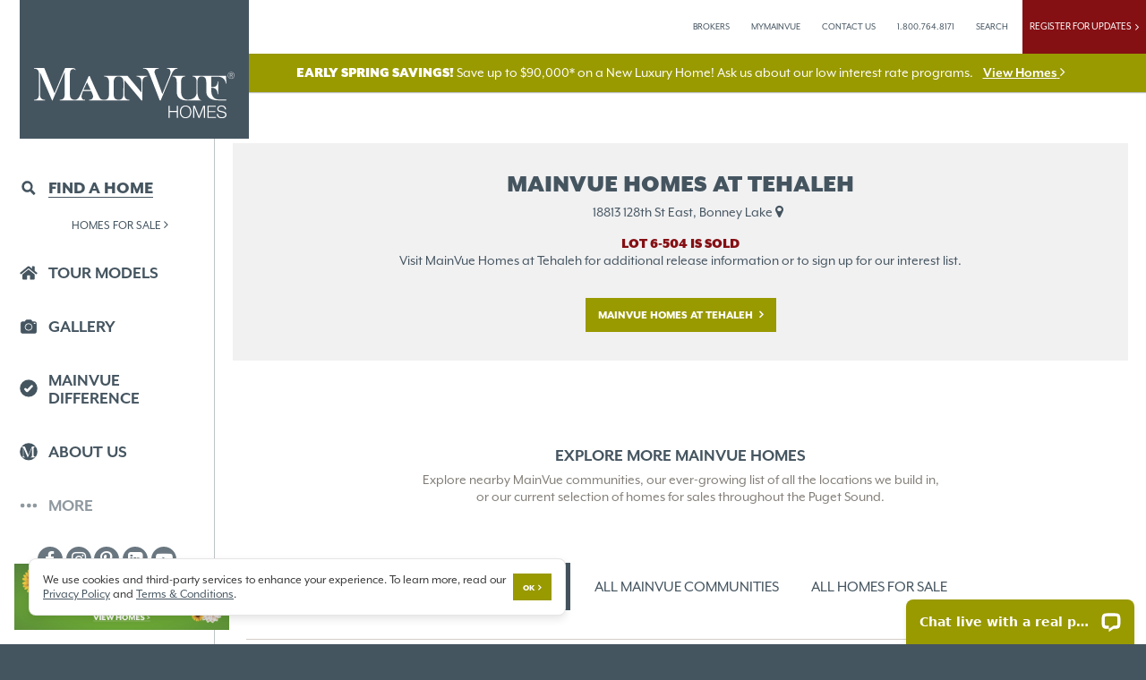

--- FILE ---
content_type: text/html; charset=utf-8
request_url: https://www.mainvuehomes.com/wa/homes-for-sale/mainvue-homes-at-tehaleh/3804/lot-6-504
body_size: 20679
content:


<!DOCTYPE html>
<html class="no-js" lang="en" prefix="og: http://ogp.me/ns#">

<head>
        <!-- Google Tag Manager -->
        <script>
            (function (w, d, s, l, i) {
                w[l] = w[l] || []; w[l].push({
                    'gtm.start':
                        new Date().getTime(), event: 'gtm.js'
                }); var f = d.getElementsByTagName(s)[0],
                    j = d.createElement(s), dl = l != 'dataLayer' ? '&l=' + l : ''; j.async = true; j.src =
                        'https://www.googletagmanager.com/gtm.js?id=' + i + dl; f.parentNode.insertBefore(j, f);
            })(window, document, 'script', 'dataLayer', 'GTM-NBD46JW');</script>
        <!-- End Google Tag Manager -->
    <meta charset="utf-8">
    <meta http-equiv="X-UA-Compatible" content="IE=edge">
    <title>MainVue Homes at Tehaleh - Trillium - Lot 6-504 - 18813 128th St East</title>
    <meta name="description" content="Sold home located in Bonney Lake, WA - Lot 6-504 - 18813 128th St East">
    <meta name="viewport" content="width=device-width, initial-scale=1">
    <meta name="robots" content="noodp,noydir" />
    <meta property="og:title" content="MainVue Homes at Tehaleh - Trillium - Lot 6-504 - 18813 128th St East" />
    <meta property="og:type" content="website" />
    <meta property="og:url" content="" />
    <meta property="og:image"
        content="https://mainvuecdn.azureedge.net/prod/shared/graphics/logos/mainvue-blue-logo-500x500.png" />
    <link rel="icon" type="image/x-icon" href="https://www.mainvuehomes.com/favicon.ico?v=2">
    <link rel="apple-touch-icon"
        href="https://mainvuecdn.azureedge.net/prod/shared/graphics/icons/apple/apple-touch-icon-iphone-60x60.png" />
    <link rel="apple-touch-icon" sizes="60x60"
        href="https://mainvuecdn.azureedge.net/prod/shared/graphics/icons/apple/apple-touch-icon-ipad-76x76.png" />
    <link rel="apple-touch-icon" sizes="114x114"
        href="https://mainvuecdn.azureedge.net/prod/shared/graphics/icons/apple/apple-touch-icon-iphone-retina-120x120.png" />
    <link rel="apple-touch-icon" sizes="144x144"
        href="https://mainvuecdn.azureedge.net/prod/shared/graphics/icons/apple/apple-touch-icon-ipad-retina-152x152.png" />
    <link rel="dns-prefetch" href="https://mainvuecdn.azureedge.net">
    <link rel="preconnect" href="https://mainvuecdn.azureedge.net">
        <link rel="preconnect" href="https://www.google-analytics.com">
        <link rel="preconnect" href="https://connect.facebook.net">
    <link href="https://www.mainvuehomes.com/wa/homes-for-sale/mainvue-homes-at-tehaleh/3804/lot-6-504" rel="canonical" />
    <script>
        (function (d) {
            var config = {
                kitId: 'sbu2dwy',
                scriptTimeout: 3000,
                async: true
            },
                h = d.documentElement, t = setTimeout(function () { h.className = h.className.replace(/\bwf-loading\b/g, "") + " wf-inactive"; }, config.scriptTimeout), tk = d.createElement("script"), f = false, s = d.getElementsByTagName("script")[0], a; h.className += " wf-loading"; tk.src = 'https://use.typekit.net/' + config.kitId + '.js'; tk.async = true; tk.onload = tk.onreadystatechange = function () { a = this.readyState; if (f || a && a != "complete" && a != "loaded") return; f = true; clearTimeout(t); try { Typekit.load(config) } catch (e) { } }; s.parentNode.insertBefore(tk, s)
        })(document);
    </script>
    
    
        <link href="/wa/css/dist/bundles/global.min.css?v=vDDSQg76rssINT66c7HJ4Rh_QUqhK_vW3mgmTzuyLF0" rel="stylesheet" />
    
    
    
    
        <link href="/wa/css/dist/bundles/communityoldspecific.min.css?v=hfICjEjM0YWOXK4o3VozXfUNp4wPv_hFZY7LDbmUXbY" rel="stylesheet" />
    

    
</head>

<body data-domain="/wa/" data-state="Washington">
        <!-- Google Tag Manager (noscript) -->
        <noscript>
            <iframe src="https://www.googletagmanager.com/ns.html?id=GTM-NBD46JW" height="0" width="0"
                style="display:none;visibility:hidden"></iframe>
        </noscript>
        <!-- End Google Tag Manager (noscript) -->
    <div class="bg-fill">
        <div id="ie-user-warning">
            The browser you are using is not supported. Some critical security features are not available for your
            browser version.
            We want you to have the best possible experience with MainVue Homes.
            For this you'll need to use a supported browser and upgrade to the latest version.
        </div>
        <main class="entry-content">
            <div class="header-toolbar">
    <div class="header-toolbar_main">
        <a href="/wa/brokers" class="underline-link">Brokers</a>
            <a href="/wa/my-mainvue/account/login" class="underline-link" role="button">
                MyMainVue
            </a>
        <a href="/wa/contact-us" class="underline-link" role="button">
            Contact Us
        </a>
        <a href="tel:1-800-764-8171" class="underline-link js-tel-link">
            1.800.764.8171
        </a>
        <a href="/wa/site-search" class="underline-link" role="button">
            Search
        </a>
        <a class="js-interest-list-global global-register-btn" role="button">
            Register For Updates&nbsp;&nbsp;<i class="fa fa-angle-right"></i>
        </a>
    </div>
    <div class="m-header-toolbar_main">
        <a id="js-mobile-menu-icon-btn" class="mobile-menu-icon-btn">
            <img src="[data-uri]"
                alt="Main Menu" />
        </a>
        <a href="/wa" class="mainvue-header-logo-btn">
            <img src="https://mainvuecdn.azureedge.net/prod/shared/graphics/logos/mainvue-white.svg" width="140" height="35"
                alt="MainVue Homes - Washington State Homebuilder" />
        </a>
        <a role="button" class="js-contact-modal-btn mainvue-header-contact-btn"><i class="fa fa-user"></i></a>
    </div>
    <ul class="m-header-toolbar_buttons">
    <li class="flex-fill">
        <a class="bordered" href="/wa/homes-for-sale">
            <img src="[data-uri]" height="16" alt="Find A Home" />
            <b>Find A Home</b>
        </a>
    </li>
    <li class="flex-fill">
        <a class="bordered m-mid-btn" href="/wa/tour-model-homes">
            <img src="[data-uri]" height="16" alt="Tour A Model" />
            <b>Tour a Model</b>
        </a>
    </li>
    <li>
    <a class="js-interest-list-global m-signup-btn" role="button">
        <img src="[data-uri]" height="16" alt="Register" />
        <b>Register</b>
    </a>
</li>
</ul>
    <div id="js-basic-cta" class="top-message-bar">
    <div class="covid-warning hide-for-large">
        <div>
            <b>
                EARLY SPRING SAVINGS!
            </b>
            &nbsp;&nbsp;&nbsp;
            <a href="/wa/homes-for-sale#grid" style="text-decoration: underline; display: inline-block; margin-left: .5rem;">
                <b>View Homes</b> <i class="fa fa-angle-right"></i>
            </a>
        </div>
    </div>
    <div class="covid-warning show-for-large">
        <b class="ultra">EARLY SPRING SAVINGS!</b> Save up to $90,000* on a New Luxury Home!  Ask us about our low interest rate programs.
        <a href="/wa/homes-for-sale#grid" style="text-decoration: underline; display: inline-block; margin-left: .5rem;">
            <b>View Homes</b> <i class="fa fa-angle-right"></i>
        </a>
    </div>
</div>
</div>
            
            
    <div class="m-cookie-trail">
        <a href="/wa/homes-for-sale">Homes For Sale</a>
        /
        <a href="/wa/communities/mainvue-homes-at-tehaleh">MainVue Homes at Tehaleh</a>
        /
        <a href="/wa/homes-for-sale">Lot 6-504</a>
    </div>

            




<article id="main-content" class="community-specific m-b-2x-med" data-id="3804" data-area="homes-for-sale" data-abbr="teh">
    
<header class="hfs-detail-header m-t-2x-med p-t-2x-med m-b">
    <div class="grid-container text-center bg-tertiary-light p-all-2x">
        <h1 class="text-hero-title">
            <b class="ultra upper-case">MainVue Homes at Tehaleh</b>
        </h1>
        <p>
            <span class="p-l-med">18813 128th St East, Bonney Lake <i class="fa fa-map-marker"></i></span>
        </p>
        <div class="plan-price">
            <b class="ultra upper-case il-break txt-red">

                        LOT 6-504 IS SOLD
                    
            </b>
                <p class="m-b-2x">
                    Visit MainVue Homes at Tehaleh for additional release information or to sign up
                    for our interest list.
                </p>
                <a href="/wa/communities/mainvue-homes-at-tehaleh" class="button primary">
                    MainVue Homes at Tehaleh
                </a>
        </div>
    </div>

</header>

        <div class="grid-container m-t-2x">
            <section class="m-none p-all-2x text-center">
                <h3 class="h3 upper-case line-height-one text-center m-t-2x">
                    <b class="upper-case txt-primary">Explore More MainVue Homes</b>
                </h3>
                <p class="m-none txt-tertiary-dark">
                    <span class="il-break-med">Explore nearby MainVue communities, our ever-growing list of all the locations we build in,</span>
                    or our current selection of homes for sales throughout the Puget Sound.
                </p>
            </section>
        </div>
    <div class="nav-sticky-container">
        <div class="grid-container nav-grid-container bg-fill">
            
<nav class="tab-nav-container hide-for-small-only m-t-2x-small p-vert-2x-med border-bottom-med">
    <ul class="upper-case m-none" role="navigation">
        <li>
            <a href=""               
               class="btn-tab-nav active">
                Nearby Communities
            </a>
        </li>
        <li>
            <a href="/wa/communities"               
               class="btn-tab-nav">
                All MainVue Communities
            </a>
        </li>
        <li>
            <a href="/wa/homes-for-sale"
               class="btn-tab-nav">
                All Homes For Sale
            </a>
        </li>
    </ul>
</nav>
<div class="mobile-nav-container bg-fill m-t-2x-med">
    <label for="community-nav-mobile">Select A Category</label>
    <select id="community-nav-mobile" class="select-small select-redirector show-for-small-only">
        <option data-type=""
                 value="">
            Nearby Communities
        </option>        
        <option data-type=""
                 value="">
            All MainVue Communities
        </option>        
        <option data-type=""
                 value="">
            All Homes For Sale
        </option>        
    </select>
</div>
        </div>
    </div>
    <div id="community-content-container" class="primary-content-container">
        

<div class="grid-container">
    <div id="community-grid" class="community-items community-grid">
            
<section class="community-grid-tile community-home active">
    <figure>
        <a href="/wa/communities/kentwood-heights">
            <picture>
                <source data-srcset="https://mainvuecdn.azureedge.net/prod/washington/images/communities/heros/list-2021/kwh.webp?ver=4" type="image/webp" />
                <img class="img-full obj-fit lazyload" alt="Kentwood Heights" data-src="https://mainvuecdn.azureedge.net/prod/washington/images/communities/heros/list-2021/kwh.jpg?ver=3">
            </picture>
        </a>
    </figure>
    <header>
        <h2 class="h3 upper-case spec-planname text-center">
            <a href="/wa/communities/kentwood-heights">
                <b class="heavy">Covington</b>
                <span class="sub-title">
                    Kentwood Heights
                </span>
            </a>
        </h2>
    </header>
    <div class="community-details text-center txt-tertiary-dark p-b p-r p-l">
        <p class="community-details_meta f-12">
            16929 SE 256th St, Covington,<br>
            WA 98042, King County
        </p>
        <div>
            <a href="/wa/communities/kentwood-heights" class="button primary small">
                Details
            </a>
        </div>
    </div>
</section>


            
<section class="community-grid-tile community-home active">
    <figure>
        <a href="/wa/communities/alder-grove">
            <picture>
                <source data-srcset="https://mainvuecdn.azureedge.net/prod/washington/images/communities/heros/list-2021/agv.webp?ver=4" type="image/webp" />
                <img class="img-full obj-fit lazyload" alt="Alder Grove" data-src="https://mainvuecdn.azureedge.net/prod/washington/images/communities/heros/list-2021/agv.jpg?ver=3">
            </picture>
        </a>
    </figure>
    <header>
        <h2 class="h3 upper-case spec-planname text-center">
            <a href="/wa/communities/alder-grove">
                <b class="heavy">Kent</b>
                <span class="sub-title">
                    Alder Grove
                </span>
            </a>
        </h2>
    </header>
    <div class="community-details text-center txt-tertiary-dark p-b p-r p-l">
        <p class="community-details_meta f-12">
            25405 124th Ave SE, Kent,<br>
            WA 98030, King County
        </p>
        <div>
            <a href="/wa/communities/alder-grove" class="button primary small">
                Details
            </a>
        </div>
    </div>
</section>


            
<section class="community-grid-tile community-home active">
    <figure>
        <a href="/wa/communities/roma-meadows">
            <picture>
                <source data-srcset="https://mainvuecdn.azureedge.net/prod/washington/images/communities/heros/list-2021/rmd.webp?ver=4" type="image/webp" />
                <img class="img-full obj-fit lazyload" alt="Roma Meadows" data-src="https://mainvuecdn.azureedge.net/prod/washington/images/communities/heros/list-2021/rmd.jpg?ver=3">
            </picture>
        </a>
    </figure>
    <header>
        <h2 class="h3 upper-case spec-planname text-center">
            <a href="/wa/communities/roma-meadows">
                <b class="heavy">Covington</b>
                <span class="sub-title">
                    Roma Meadows
                </span>
            </a>
        </h2>
    </header>
    <div class="community-details text-center txt-tertiary-dark p-b p-r p-l">
        <p class="community-details_meta f-12">
            20808 SE 262nd ST, Covington,<br>
            WA 98042, King County
        </p>
        <div>
            <a href="/wa/communities/roma-meadows" class="button primary small">
                Details
            </a>
        </div>
    </div>
</section>


    </div>
</div>
    </div>
</article>

<div class="community-specific-slider bg-tertiary-light non-bg-blade-p-vert neighbor-blade-b-p">
    <div class="grid-container">
        <div class="lazyload" data-ajax="/wa/homes-for-sale/displaycentersblade" data-slick-name=".js-display-center-slick"></div>
    </div>
</div>



                <div class="lazyload" data-ajax="/wa/leadins/essence"></div>

        </main>
        
<aside class="global-side-nav">
    <div id="gsn-more" class="gsn-flyout gsn-more">
    <button type="button" class="btn-flyout-close" aria-controls="gsn-more">
        &times;
    </button>
    
    <ul class="f-10">
        <li>
            <a href="/wa/contact-us">Contact Center</a>
        </li>
        <li>
            <a href="/wa/warranty/account/login">Homeowner <span class="il-break">Customer Care</span></a>
        </li>
        <li>
            <a href="/wa/homeowners">Home Maintenance</a>
        </li>
        <li>
            <a href="/wa/finance">Financing</a>
        </li>
        <li>
            <a href="/wa/my-mainvue/account/login">MyMainVue Account</a>
        </li>
        <li>
            <a href="/wa/brokers">Brokers</a>
        </li>
        <li>
            <a href="/wa/contact-us/vendors">Vendor Application</a>
        </li>
    </ul>
</div>
     
    <div class="gsn-main-container">
        <div class="gsn-mainvue-logo">
            <a href="/wa"><img src="https://mainvuecdn.azureedge.net/prod/shared/graphics/logos/mainvue-white.svg" width="224" height="56" alt="MainVue Homes - Washington State Homebuilder" /></a>
        </div>
        <div class="hide-for-large text-right">
            <button type="button" class="btn-nav-close p-all">
                &times;
            </button>
        </div>
        <nav class="gsn-nav-links">
            <div class="gsn-flyout-btn-container current">
                <a class="js-gsn-flyout-btn gsn-flyout-btn mvicon mvicon-magnify" role="button" aria-controls="gsn-findahome">
                    <span data-text="Find a home">Find a home</span>
                </a>


<div class="cookie-trail-links">

        <a href="/wa/homes-for-sale">Homes For Sale<i class="fa fa-angle-right"></i></a>



        

</div>            </div>
            
<div id="m_gsn-findahome" class="m-gsn-flyout m-gsn-findahome current">
    <a href="/wa/shop-from-home" class="button primary small">Online Home Shopping</a>
    <a href="/wa/homes-for-sale">
        Homes For Sale <i class="fa fa-angle-right"></i>
        <span class="sub-text">
            Browse all homes for sale at all communities.
        </span>
    </a>
    <a href="/wa/homes-for-sale/move-in-ready">Move-In Ready Homes <i class="fa fa-angle-right"></i>
        <span class="sub-text">
            View all homes that are ready for immediate move-in.
        </span>
    </a>
    <a href="/wa/new-home-designs">All Home Designs <i class="fa fa-angle-right"></i>
        <span class="sub-text">
            Take a look through all MainVue signature home designs to find the one perfect for you.
        </span>    
    </a>
    <a href="/wa/townhome-collection">Townhome Collection <i class="fa fa-angle-right"></i>
        <span class="sub-text">
            Tour our newest collection of luxury Townhome designs.
        </span>    
    </a>
    <a href="https://essencebymainvue.com/?utm_source=MainVue+Website+Global+Nav&utm_id=Find+A+Home+Essence+by+MainVue" rel="nofollow noreferrer" target="_blank">Essence by MainVue <i class="fa fa-angle-right"></i>
        <span class="sub-text">
            A new range of contemporary home designs starting from the $700's.
        </span>
        </a>
    <a href="/wa/house-and-homesite" class="border-bottom">
        House &amp; Homesite <i class="fa fa-angle-right"></i>
        <span class="sub-text">
            Pair a MainVue home design with an available homesite at select MainVue communities.
        </span>
    </a>
    <a href="/wa/communities">All Communities <i class="fa fa-angle-right"></i></a>
    
        <a href="/wa/communities/mainvue-homes-at-tehaleh">
            <b>BONNEY LAKE</b> - <span class="default-case il">MainVue Homes at Tehaleh</span>
            


        </a>
        <a href="/wa/communities/elmbrook">
            <b>BOTHELL</b> - <span class="default-case il">Elmbrook</span>
            


        </a>
        <a href="/wa/communities/tolt-river-terrace">
            <b>CARNATION</b> - <span class="default-case il">Tolt River Terrace</span>
            


        </a>
        <a href="/wa/communities/roma-meadows">
            <b>COVINGTON</b> - <span class="default-case il">Roma Meadows</span>
            


        </a>
        <a href="/wa/communities/kentwood-heights">
            <b>COVINGTON</b> - <span class="default-case il">Kentwood Heights</span>
            


        </a>
        <a href="/wa/communities/edgecrest">
            <b>COVINGTON</b> - <span class="default-case il">Edgecrest</span>
            


                <b class="txt-red">COMING SOON</b>
        </a>
        <a href="/wa/communities/edmonds-ridge">
            <b>EDMONDS</b> - <span class="default-case il">Edmonds Ridge</span>
            


        </a>
        <a href="/wa/communities/the-reserve-at-gig-harbor">
            <b>GIG HARBOR</b> - <span class="default-case il">The Reserve at Gig Harbor</span>
            


        </a>
        <a href="/wa/communities/alder-grove">
            <b>KENT</b> - <span class="default-case il">Alder Grove</span>
            


        </a>
        <a href="/wa/communities/clark-lake-ridge">
            <b>KENT</b> - <span class="default-case il">Clark Lake Ridge</span>
            


        </a>
        <a href="/wa/communities/hillside-vista">
            <b>LAKE STEVENS</b> - <span class="default-case il">Hillside Vista</span>
            


        </a>
        <a href="/wa/communities/overlook-ridge">
            <b>LAKE STEVENS</b> - <span class="default-case il">Overlook Ridge</span>
            


        </a>
        <a href="/wa/communities/redstone-at-whiskey-ridge">
            <b>MARYSVILLE</b> - <span class="default-case il">Redstone at Whiskey Ridge</span>
            


        </a>
        <a href="/wa/communities/eaglemont">
            <b>MONROE</b> - <span class="default-case il">Eaglemont</span>
            


        </a>
        <a href="/wa/communities/dashwood-at-may-creek">
            <b>NEWCASTLE</b> - <span class="default-case il">Dashwood at May Creek</span>
            


        </a>
        <a href="/wa/communities/mainvue-at-mccormick">
            <b>PORT ORCHARD</b> - <span class="default-case il">MainVue at McCormick</span>
            


        </a>
        <a href="/wa/communities/hawthorne-crest">
            <b>RENTON</b> - <span class="default-case il">Hawthorne Crest</span>
            


        </a>
        <a href="/wa/communities/woodinville-crossing">
            <b>WOODINVILLE</b> - <span class="default-case il">Woodinville Crossing</span>
            


        </a>
</div>

            
            <div class="gsn-flyout-btn-container ">
                <a class="js-gsn-flyout-btn gsn-flyout-btn mvicon mvicon-home" role="button" aria-controls="gsn-tourmodels"><span data-text="Tour models">Tour models</span></a>
            </div>
            <div id="m_gsn-tourmodels"
    class="m-gsn-flyout m-gsn-tourmodels ">
    <a href="/wa/virtual-tours" class="button primary small">Model Virtual Tours</a>
    <a href="/wa/tour-model-homes">All Model Locations <i class="fa fa-angle-right"></i></a>
    <a href="/wa/world-of-model-homes"><b>Kent</b> - 13 Models</a>
    <a href="/wa/tehaleh-display-homes"><b>Bonney Lake</b> - 2 Models</a>
    <a href="/wa/elmbrook-display-homes"><b>Bothell</b> - 3 Models</a>
    <a href="/wa/tolt-river-terrace-display-homes"><b>Carnation</b> - 5 Models</a>
    <a href="/wa/edmonds-ridge-display-homes"><b>Edmonds</b> - 2 Models</a>
    <a href="/wa/overlook-ridge-display-home"><b>Lake Stevens</b> - 1 Models</a>
    <a href="/wa/eaglemont-display-homes"><b>Monroe</b> - 3 Models</a>
    <a href="/wa/mccormick-display-homes"><b>Port Orchard</b> - 2 Models</a>
</div>
                                
            <div class="gsn-flyout-btn-container ">
                <a class="js-gsn-flyout-btn gsn-flyout-btn mvicon mvicon-camera" role="button" aria-controls="gsn-gallery"><span data-text="Gallery">Gallery</span></a>
            </div>
            <div id="m_gsn-gallery" class="m-gsn-flyout m-gsn-gallery ">
    <a href="/wa/new-homes-gallery">Luxury Home Designs <i class="fa fa-angle-right"></i></a>
    <a href="/wa/new-homes-gallery/signature-spaces">Signature Spaces <i class="fa fa-angle-right"></i></a>
    <a href="/wa/new-homes-gallery/modern-facades">Modern Facades <i class="fa fa-angle-right"></i></a>
    <a href="/wa/new-homes-gallery/color-schemes">Interior Color Schemes <i class="fa fa-angle-right"></i></a>    
    <a href="/wa/new-homes-gallery/videos">Video Gallery <i class="fa fa-angle-right"></i></a>
    <a href="/wa/new-homes-gallery/decor-and-inspiration">Decor &amp; Inspiration <i class="fa fa-angle-right"></i></a>
</div>

            
            <div class="gsn-flyout-btn-container ">
                <a class="js-gsn-flyout-btn gsn-flyout-btn mvicon mvicon-checkmark" role="button" aria-controls="gsn-mainvuedifference"><span data-text="MainVue difference" style="width:5.25em">MainVue difference</span></a>
            </div>
            <div id="m_gsn-mainvuedifference" class="m-gsn-flyout m-gsn-mainvuedifference ">    
    <a href="/wa/mainvue-difference">MainVue Difference <i class="fa fa-angle-right"></i></a>
    <a href="/wa/luxury-inclusions">Luxury Inclusions <i class="fa fa-angle-right"></i></a>
    <a href="/wa/color-schemes">Designer Color Schemes <i class="fa fa-angle-right"></i></a>
    <a href="/wa/modern-facades">Modern Facades <i class="fa fa-angle-right"></i></a>
    <a href="/wa/mainvue-buzz">MainVue Buzz <i class="fa fa-angle-right"></i></a>
    <a href="/wa/about-mainvue/our-mainvue-way#re-energizing">Whole Home Energy Efficiency <i class="fa fa-angle-right"></i></a>
    <a href="/wa/mainvue-buzz#testimonials">Testimonials <i class="fa fa-angle-right"></i></a>
    <a href="/wa/blogs">MainVue Blogs <i class="fa fa-angle-right"></i></a>
</div>

                     
            <div class="gsn-flyout-btn-container ">
                <a class="js-gsn-flyout-btn gsn-flyout-btn mvicon mvicon-mainvue" role="button" aria-controls="gsn-aboutus"><span data-text="About us">About us</span></a>
            </div>
            <div id="m_gsn-aboutus" class="m-gsn-flyout m-gsn-aboutus ">    
    <a href="/wa/about-mainvue">The MainVue Story <i class="fa fa-angle-right"></i></a>
    <a href="/wa/about-mainvue/our-mainvue-way">The MainVue Way <i class="fa fa-angle-right"></i></a>
    <a href="/wa/about-mainvue/mainvue-distinction">The MainVue Distinction <i class="fa fa-angle-right"></i></a>
    <a href="/wa/about-mainvue/company-culture">Company Culture <i class="fa fa-angle-right"></i></a>
</div>

                     
            <div class="gsn-flyout-btn-container hide-for-small-only">
                <a class="js-gsn-more-btn gsn-more-btn mvicon mvicon-ellipsis" role="button" aria-controls="gsn-more"><span data-text="More">More</span></a>
            </div>            
        </nav>
        <div class="gsn-social-links show-for-large">
            <a href="https://facebook.com/mainvuehomes" target="_blank" rel="nofollow noreferrer noopener" class="js-social-share" data-platform="Facebook" aria-label="MainVue Facebook"><i class="fa fa-facebook-f social-icon-circle small"></i></a>
            <a href="https://www.instagram.com/mainvuehomes/" target="_blank" rel="nofollow noreferrer noopener" class="js-social-share" data-platform="Instagram" aria-label="MainVue Instagram"><i class="fa fa-instagram social-icon-circle small"></i></a>
            <a href="https://www.pinterest.com/mainvuehomes/" target="_blank" rel="nofollow noreferrer noopener" class="js-social-share" data-platform="Pinterest" aria-label="MainVue Pinterest"><i class="fa fa-pinterest-p social-icon-circle small"></i></a>            
            <a href="https://www.linkedin.com/company/mainvue-homes/" target="_blank" rel="nofollow noreferrer noopener" class="js-social-share" data-platform="LinkedIn" aria-label="MainVue LinkedIn"><i class="fa fa-linkedin-square social-icon-circle small"></i></a>            
            <a href="https://www.youtube.com/channel/UCPDHnK1AI4VFnZ98d5KGcZw" target="_blank" rel="nofollow noreferrer noopener" class="js-social-share" data-platform="Youtube" aria-label="MainVue Youtube"><i class="fa fa-youtube-play social-icon-circle small"></i></a>
        </div>
        <div class="m-gsn-more-links hide-for-medium">
    <a href="https://texas.mainvuehomes.com">Texas Clients</a>
    <a href="/wa/contact-us">Contact Center</a>
    <a href="/wa/warranty/account/login">Homeowner Customer Care</a>
    <a href="/wa/homeowners">Home Maintenance</a>
    <a href="/wa/finance">Financing</a>
    <a href="/wa/my-mainvue/account/login">MyMainVue Account</a>
    <a href="/wa/brokers">Brokers</a>
    <a href="/wa/contact-us/vendors">Vendor Application</a>
</div>
                 
    </div>
    <div class="gsn-flyout-container">
        <button type="button" class="btn-flyout-close" aria-controls="gsn-more">
            &times;
        </button>
        
<section id="gsn-findahome" class="gsn-flyout gsn-findahome current">
    <header>
        <a href="/wa/homes-for-sale">
            <h2 class="h2 upper-case m-none">
                <b>Find a home</b>
                <i class="fa fa-angle-right"></i>
            </h2>
        </a>
        <div>
            <a href="/wa/shop-from-home" class="button primary small">Online Home Shopping</a>
        </div>
    </header>
    <div class="gsn-flyout-grid">
        <section class="tile-link">
            <a href="/wa/homes-for-sale">
                <img src="https://mainvuecdn.azureedge.net/prod/washington/graphics/icons/misc/magnify-lens-light-blue.svg" loading="lazy" width="24" class="m-b" alt="All Homes For Sale" />
                <h3 class="h3 upper-case"><b class="heavy">Homes For Sale <i class="fa fa-angle-right"></i></b></h3>
                <p class="f-14-medium m-none f-thin txt-tertiary-dark">Browse all homes for sale at all communities.</p>
            </a>
        </section>
        <section class="tile-link m-mid-cell">
            <a href="/wa/homes-for-sale/move-in-ready">
                <img src="https://mainvuecdn.azureedge.net/prod/washington/graphics/icons/misc/house-arrow-light-blue.svg" loading="lazy" width="43" class="m-b" alt="Move-In Ready Homes" />
                <h3 class="h3 upper-case"><b class="heavy">Move-in Ready Homes <i class="fa fa-angle-right"></i></b></h3>
                <p class="f-14-medium m-none f-thin txt-tertiary-dark">View all homes that are ready for immediate move-in.</p>
            </a>
        </section>
        <section class="tile-link">
            <a href="/wa/new-home-designs">
                <img src="https://mainvuecdn.azureedge.net/prod/washington/graphics/icons/misc/house-dual-light-blue.svg" loading="lazy" width="48" class="m-b" alt="All Home Designs" />
                <h3 class="h3 upper-case"><b class="heavy">All Home Designs <i class="fa fa-angle-right"></i></b></h3>
                <p class="f-14-medium m-none f-thin txt-tertiary-dark">Take a look through all MainVue signature home designs to find the one perfect for you.</p>
            </a>
        </section>
    </div>
    <div class="gsn-flyout-grid border-bottom" style="padding-top: 0;">
        <section class="tile-link">
            <a href="/wa/townhome-collection">
                <img src="https://mainvuecdn.azureedge.net/prod/washington/graphics/icons/misc/townhome-light-blue-2.svg?ver=22" loading="lazy" width="45" class="m-b" alt="Townhome Collection" />
                <h3 class="h3 upper-case"><b class="heavy">The Townhome Collection <i class="fa fa-angle-right"></i></b></h3>
                <p class="f-14-medium m-none f-thin txt-tertiary-dark">Tour our newest collection of luxury Townhome designs.</p>
            </a>
        </section>
        <section class="tile-link m-mid-cell">
            <a href="https://essencebymainvue.com/?utm_source=MainVue+Website+Global+Nav&utm_id=Find+A+Home+Essence+by+MainVue" target="_blank" rel="nofollow noreferrer">
                <img src="https://mainvuecdn.azureedge.net/prod/washington/graphics/logos/essence-logo-e-blue-transparent.svg?ver=22" loading="lazy" width="45" class="m-b" alt="Essence by MainVue" />
                <h3 class="h3 upper-case"><b class="heavy">Essence by MainVue <i class="fa fa-angle-right"></i></b></h3>
                <p class="f-14-medium m-none f-thin txt-tertiary-dark">A new range of contemporary home designs starting from the $700's.</p>
            </a>
        </section>
        <section class="tile-link">
            <a href="/wa/house-and-homesite">
                <img src="https://mainvuecdn.azureedge.net/prod/washington/graphics/icons/misc/circle-hammer-icon.svg?ver=22" loading="lazy" width="45" class="m-b" alt="House and Homesite" />
                <h3 class="h3 upper-case"><b class="heavy">House &amp; Homesite <i class="fa fa-angle-right"></i></b></h3>
                <p class="f-14-medium m-none f-thin txt-tertiary-dark">Pair a MainVue home design with an available homesite at select MainVue communities.</p>
            </a>
        </section>
    </div>
    <section class="gsn-communities">
        <header>
            <h3 class="h3 upper-case m-none"><a href="/wa/communities"><b class="heavy">All Communities Map <i class="fa fa-angle-right"></i></b></a></h3>
            <p class="f-14-medium m-none f-thin txt-tertiary-dark">
                Start here to find the best communities in the perfect locations.
            </p>
        </header>
        <div class="gsn-flyout-grid gsn-communities_list">
            <div class="gsn-community_column">
                    <a href="/wa/communities/mainvue-homes-at-tehaleh" class="gsn-community_link">
                        <b>Bonney Lake</b> - MainVue Homes at Tehaleh
                        


                    </a>
                    <a href="/wa/communities/elmbrook" class="gsn-community_link">
                        <b>Bothell</b> - Elmbrook
                        


                    </a>
                    <a href="/wa/communities/tolt-river-terrace" class="gsn-community_link">
                        <b>Carnation</b> - Tolt River Terrace
                        


                    </a>
                    <a href="/wa/communities/roma-meadows" class="gsn-community_link">
                        <b>Covington</b> - Roma Meadows
                        


                    </a>
                    <a href="/wa/communities/kentwood-heights" class="gsn-community_link">
                        <b>Covington</b> - Kentwood Heights
                        


                    </a>
                    <a href="/wa/communities/edgecrest" class="gsn-community_link">
                        <b>Covington</b> - Edgecrest
                        


                            <b class="il-break txt-red">COMING SOON</b>
                    </a>
                    <a href="/wa/communities/edmonds-ridge" class="gsn-community_link">
                        <b>Edmonds</b> - Edmonds Ridge
                        


                    </a>
                    <a href="/wa/communities/the-reserve-at-gig-harbor" class="gsn-community_link">
                        <b>Gig Harbor</b> - The Reserve at Gig Harbor
                        


                    </a>
                    <a href="/wa/communities/alder-grove" class="gsn-community_link">
                        <b>Kent</b> - Alder Grove
                        


                    </a>
                    <a href="/wa/communities/clark-lake-ridge" class="gsn-community_link">
                        <b>Kent</b> - Clark Lake Ridge
                        


                    </a>
                    <a href="/wa/communities/hillside-vista" class="gsn-community_link">
                        <b>Lake Stevens</b> - Hillside Vista
                        


                    </a>
                    <a href="/wa/communities/overlook-ridge" class="gsn-community_link">
                        <b>Lake Stevens</b> - Overlook Ridge
                        


                    </a>
                    <a href="/wa/communities/redstone-at-whiskey-ridge" class="gsn-community_link">
                        <b>Marysville</b> - Redstone at Whiskey Ridge
                        


                    </a>
                    <a href="/wa/communities/eaglemont" class="gsn-community_link">
                        <b>Monroe</b> - Eaglemont
                        


                    </a>
                    <a href="/wa/communities/dashwood-at-may-creek" class="gsn-community_link">
                        <b>Newcastle</b> - Dashwood at May Creek
                        


                    </a>
                    <a href="/wa/communities/mainvue-at-mccormick" class="gsn-community_link">
                        <b>Port Orchard</b> - MainVue at McCormick
                        


                    </a>
                    <a href="/wa/communities/hawthorne-crest" class="gsn-community_link">
                        <b>Renton</b> - Hawthorne Crest
                        


                    </a>
                    <a href="/wa/communities/woodinville-crossing" class="gsn-community_link">
                        <b>Woodinville</b> - Woodinville Crossing
                        


                    </a>
            </div>
        </div>
    </section>
</section>

        

<section id="gsn-tourmodels"
         class="gsn-flyout gsn-tourmodels ">
    <header>
        <a href="/wa/tour-model-homes">
            <h2 class="h2 upper-case m-none">
                <b>Tour Models</b>
                <i class="fa fa-angle-right"></i>
            </h2>
        </a>
        <a href="/wa/virtual-tours" class="button primary small btn-virtual">Model Virtual Tours</a>
    </header>
    <div class="gsn-flyout-grid border-vert">
        <section class="tile-link">
            <a href="/wa/tour-model-homes">
                <img src="https://mainvuecdn.azureedge.net/prod/washington/images/navigation-flyouts/tour-models/all-model-homes-2021.jpg" loading="lazy"
                     class="m-b" alt="All Model Home Locations" />
                <h3 class="h3 upper-case">
                    <span class="txt-tertiary-dark il-break f-14-medium">All</span><b class="heavy">Model Homes <i class="fa fa-angle-right"></i></b>
                </h3>
                <p class="f-14-medium m-none txt-tertiary-dark">
                    Don't just imagine luxury, experience first hand at one
                    of our many model homes.
                </p>
            </a>
        </section>
        <section class="tile-link m-mid-cell">
            <a href="/wa/world-of-model-homes">
                <img src="https://mainvuecdn.azureedge.net/prod/washington/images/navigation-flyouts/tour-models/rpk-model-homes-2022.jpg" loading="lazy"
                     class="m-b" alt="The World of Model Homes" />
                <h3 class="h3 upper-case">
                    <span class="txt-tertiary-dark il-break f-14-medium">Kent</span><b class="heavy">13 Model Homes <i class="fa fa-angle-right"></i></b>
                </h3>
                <p class="f-14-medium m-none txt-tertiary-dark">
                    Tour through 13
                    model homes now on display at the World of Model Homes&reg; in Kent.
                </p>
            </a>
        </section>
        <section class="tile-link">
            <a href="/wa/tolt-river-terrace-display-homes">
                <img src="https://mainvuecdn.azureedge.net/prod/washington/images/navigation-flyouts/tour-models/tolt-river-terrace-model-2024.jpg"
                     loading="lazy" class="m-b" alt="Tolt River Terrace Display Homes" />
                <h3 class="h3 upper-case">
                    <span class="txt-tertiary-dark il-break f-14-medium">Carnation</span><b class="txt-nowrap heavy">3 Townhome Models <i class="fa fa-angle-right"></i></b>
                </h3>
                <p class="f-14-medium m-none txt-tertiary-dark">
                    Tour through 3 Luxury Townhome models at Tolt River
                    Terrace in Carnation.
                </p>
            </a>
        </section>
    </div>
    <div class="gsn-flyout-grid">
        <div class="cell-one-third f-14 p-l">
            <a href="/wa/world-of-model-homes" class="gsn-tourmodels_location-link">
                <span class="il-break txt-red"><b class="upper-case">Kent</b></span>
                <b class="il-break txt-red">13 Models On Display</b>
                <span class="il-break txt-red">World of Model Homes&reg;</span>
            </a>
            <a href="/wa/tehaleh-display-homes" class="gsn-tourmodels_location-link">
                <span class="il-break"><b class="upper-case">Bonney Lake</b></span>
                <span class="il-break">2 Models on Display</span>
                <span class="il-break txt-tertiary-dark">MainVue Homes at Tehaleh</span>
            </a>
            <a href="/wa/elmbrook-display-homes" class="gsn-tourmodels_location-link">
                <span class="il-break"><b class="upper-case">Bothell</b></span>
                <span class="il-break">3 Models on Display</span>
                <span class="il-break txt-tertiary-dark">Elmbrook</span>
            </a>
        </div>
        <div class="cell-one-third m-gutter-left">
            <a href="/wa/tolt-river-terrace-display-homes" class="gsn-tourmodels_location-link">
                <span class="il-break"><b class="upper-case">Carnation</b></span>
                <span class="il-break">5 Models on Display</span>
                <span class="il-break txt-tertiary-dark">Tolt River Terrace</span>
            </a>
            <a href="/wa/edmonds-ridge-display-homes" class="gsn-tourmodels_location-link">
                <span class="il-break"><b class="upper-case">Edmonds</b></span>
                <span class="il-break">2 Models on Display</span>
                <span class="il-break txt-tertiary-dark">Edmonds Ridge</span>
            </a>
            <a href="/wa/overlook-ridge-display-home" class="gsn-tourmodels_location-link">
                <span class="il-break"><b class="upper-case">Lake Stevens</b></span>
                <span class="il-break">1 Models on Display</span>
                <span class="il-break txt-tertiary-dark">Overlook Ridge</span>
            </a>
        </div>
        <div class="cell-one-third m-gutter-left">        
            <a href="/wa/eaglemont-display-homes" class="gsn-tourmodels_location-link">
                <span class="il-break"><b class="upper-case">Monroe</b></span>
                <span class="il-break">3 Models on Display</span>
                <span class="il-break txt-tertiary-dark">Eaglemont</span>
            </a>
            <a href="/wa/mccormick-display-homes" class="gsn-tourmodels_location-link">
                <span class="il-break"><b class="upper-case">Port Orchard</b></span>
                <span class="il-break">2 Models on Display</span>
                <span class="il-break txt-tertiary-dark">MainVue at McCormick</span>
            </a>
        </div>
    </div>
    <div class="gsn-virtual-tours bg-tertiary-light">
        <h3 class="h3 upper-case m-none"><b class="heavy">Virtual Tours</b></h3>
        <p class="f-13 txt-tertiary-dark">
            Virtually walk through select MainVue model homes from the comfort of your
            home.
        </p>
        <a href="/wa/virtual-tours" class="button primary small btn-virtual">Model Virtual Tours</a>
    </div>
</section>

        
<section id="gsn-gallery" class="gsn-flyout gsn-gallery ">
    <header>
        <a href="/wa/new-homes-gallery">
            <h2 class="h2 upper-case m-none">
                <b>Gallery</b>
                <i class="fa fa-angle-right"></i>
            </h2>
        </a>
        <a href="/wa/new-homes-gallery" class="button primary small">All Photos</a>
    </header>
    <div class="gsn-flyout-grid flex-wrap align-justify border-top">
        <section class="tile-link gsn-mainvuedifference_tile">
            <a href="/wa/new-homes-gallery">
                <img src="https://mainvuecdn.azureedge.net/prod/washington/images/navigation-flyouts/gallery/luxury-home-designs-2021.jpg" loading="lazy" class="m-b" alt="Luxury Home Designs" />
                <h3 class="h3 upper-case"><b class="heavy">Luxury Home Designs <i class="fa fa-angle-right"></i></b></h3>
                <p class="f-14-medium txt-tertiary-dark m-none">
                    Explore the MainVue gallery by specific home designs.
                </p>
            </a>
        </section>
        <section class="tile-link gsn-mainvuedifference_tile">
            <a href="/wa/new-homes-gallery/signature-spaces">
                <img src="https://mainvuecdn.azureedge.net/prod/washington/images/navigation-flyouts/gallery/signature-spaces-2021.jpg" loading="lazy" class="m-b" alt="Signature Spaces" />
                <h3 class="h3 upper-case"><b class="heavy">Signature Spaces <i class="fa fa-angle-right"></i></b></h3>
                <p class="f-14-medium txt-tertiary-dark m-none">
                    Tour the key rooms and spaces that you find most compelling.
                </p>
            </a>
        </section>
        <section class="tile-link gsn-mainvuedifference_tile">
            <a href="/wa/new-homes-gallery/modern-facades">
                <img src="https://mainvuecdn.azureedge.net/prod/washington/images/navigation-flyouts/gallery/modern-facades-2021.jpg" loading="lazy" class="m-b" alt="Modern Facades" />
                <h3 class="h3 upper-case"><b class="heavy">Modern Facades <i class="fa fa-angle-right"></i></b></h3>
                <p class="f-14-medium txt-tertiary-dark m-none">
                    Fall in love with these facades showcased here.
                </p>
            </a>
        </section>
        <section class="tile-link gsn-mainvuedifference_tile">
            <a href="/wa/new-homes-gallery/color-schemes">
                <img src="https://mainvuecdn.azureedge.net/prod/washington/images/navigation-flyouts/gallery/interior-color-schemes-2021.jpg" loading="lazy" class="m-b" alt="Interior Color Schemes" />
                <h3 class="h3 upper-case"><b class="txt-nowrap heavy">Interior Color Schemes <i class="fa fa-angle-right"></i></b></h3>
                <p class="f-14-medium txt-tertiary-dark m-none">
                    See what makes up MainVue interior color schemes.
                </p>
            </a>
        </section>
        <section class="tile-link gsn-mainvuedifference_tile">
            <a href="/wa/new-homes-gallery/videos">
                <img src="https://mainvuecdn.azureedge.net/prod/washington/images/navigation-flyouts/gallery/video-gallery-2022.jpg" loading="lazy" class="m-b" alt="Video Gallery" />
                <h3 class="h3 upper-case"><b class="txt-nowrap heavy">Video Gallery <i class="fa fa-angle-right"></i></b></h3>
                <p class="f-14-medium txt-tertiary-dark m-none">
                    View stunning MainVue Homes in this video collection.
                </p>
            </a>
        </section>
        <section class="tile-link gsn-mainvuedifference_tile">
            <a href="/wa/new-homes-gallery/decor-and-inspiration">
                <img src="https://mainvuecdn.azureedge.net/prod/washington/images/navigation-flyouts/gallery/decor-inspiration-2021.jpg" loading="lazy" class="m-b" alt="Decor & Inspiration" />
                <h3 class="h3 upper-case"><b class="heavy">Decor &amp; Inspiration <i class="fa fa-angle-right"></i></b></h3>
                <p class="f-14-medium txt-tertiary-dark m-none">
                    From designer furnishings to decor you will find it here.
                </p>
            </a>
        </section>
    </div>
</section>


        
<section id="gsn-mainvuedifference" class="gsn-flyout gsn-mainvuedifference ">
    <header>
        <a href="/wa/mainvue-difference">
            <h2 class="h2 upper-case m-none">
                <b>MainVue Difference</b>
                <i class="fa fa-angle-right"></i>
            </h2>
        </a>
        <a href="https://mainvuecdn.azureedge.net/prod/washington/pdfs/catalogue/mainvue-catalogue-2023.pdf" target="_blank" class="button primary small">Download Catalog</a>
    </header>
    <div class="gsn-flyout-grid flex-wrap align-justify border-top">
        <section class="tile-link gsn-mainvuedifference_tile">
            <a href="/wa/mainvue-difference">
                <img src="https://mainvuecdn.azureedge.net/prod/washington/images/navigation-flyouts/mainvue-difference/mainvue-difference.jpg" loading="lazy" class="m-b" alt="The MainVue Difference" />
                <h3 class="h3 upper-case"><b class="heavy">MainVue Difference <i class="fa fa-angle-right"></i></b></h3>
                <p class="f-14-medium txt-tertiary-dark m-none">
                    From our reliability and history, to style and fresh approach.  With MainVue Homes the difference is everywhere.
                </p>
            </a>
        </section>
        <section class="tile-link gsn-mainvuedifference_tile">
            <a href="/wa/luxury-inclusions">
                <img src="https://mainvuecdn.azureedge.net/prod/washington/images/navigation-flyouts/mainvue-difference/luxury-inclusions-2021.jpg" loading="lazy" class="m-b" alt="Luxury Inclusions" />
                <h3 class="h3 upper-case"><b class="heavy">Luxury Inclusions <i class="fa fa-angle-right"></i></b></h3>
                <p class="f-14-medium txt-tertiary-dark m-none">
                    With the most sought-after luxury finishes included as standard in every home, the buying process is effortless and stress-free.
                </p>
            </a>
        </section>
        <section class="tile-link gsn-mainvuedifference_tile">
            <a href="/wa/color-schemes">
                <img src="https://mainvuecdn.azureedge.net/prod/washington/images/navigation-flyouts/mainvue-difference/designer-color-schemes-2021.jpg" loading="lazy" class="m-b" alt="Designer Color Schemes" />
                <h3 class="h3 upper-case"><b class="heavy">Designer Color <span class="txt-nowrap">Schemes <i class="fa fa-angle-right"></i></span></b></h3>
                <p class="f-14-medium txt-tertiary-dark m-none">
                    Hand crafted by designers, our contemporary color schemes are perfectly balanced and chic.  Find your perfect color scheme here.
                </p>
            </a>
        </section>
        <section class="tile-link gsn-mainvuedifference_tile">
            <a href="/wa/modern-facades">
                <img src="https://mainvuecdn.azureedge.net/prod/washington/images/navigation-flyouts/mainvue-difference/modern-facades-2021.jpg" loading="lazy" class="m-b" alt="Modern Facades" />
                <h3 class="h3 upper-case"><b class="heavy">Modern Facades <i class="fa fa-angle-right"></i></b></h3>
                <p class="f-14-medium txt-tertiary-dark m-none">
                    MainVue Homes offers a huge selection of unique designer facades.
                    Find the facade you love here.
                </p>
            </a>
        </section>
        <section class="tile-link gsn-mainvuedifference_tile">
            <a href="/wa/mainvue-buzz">
                <img src="https://mainvuecdn.azureedge.net/prod/washington/images/navigation-flyouts/mainvue-difference/mainvue-buzz.jpg" loading="lazy" class="m-b" alt="MainVue Buzz" />
                <h3 class="h3 upper-case"><b class="heavy">MainVue Buzz <i class="fa fa-angle-right"></i></b></h3>
                <p class="f-14-medium txt-tertiary-dark m-none">
                    Join the thousands to hear what others have to say about MainVue Homes.
                </p>
            </a>
        </section>
        <section class="tile-link gsn-mainvuedifference_tile">
            <a href="/wa/about-mainvue/our-mainvue-way#re-energizing">
                <img src="https://mainvuecdn.azureedge.net/prod/washington/images/navigation-flyouts/mainvue-difference/whole-home-energy-efficiency.jpg" loading="lazy" class="m-b" alt="Whole Home Energy Efficiency" />
                <h3 class="h3 upper-case"><b class="heavy">Whole Home Energy Efficiency <i class="fa fa-angle-right"></i></b></h3>
                <p class="f-14-medium txt-tertiary-dark m-none">
                    Save thousands a year in energy efficiency costs without sacrificing stunning design.
                </p>
            </a>
        </section>
        <section class="tile-link gsn-mainvuedifference_tile">
            <a href="/wa/mainvue-buzz#testimonials">
                <img src="https://mainvuecdn.azureedge.net/prod/washington/images/navigation-flyouts/mainvue-difference/testimonials.jpg" loading="lazy" class="m-b" alt="Testimonials" />
                <h3 class="h3 upper-case"><b class="heavy">Testimonials <i class="fa fa-angle-right"></i></b></h3>
                <p class="f-14-medium txt-tertiary-dark m-none">
                    See what others have to say about living in a MainVue Home!
                </p>
            </a>
        </section>
        <section class="tile-link gsn-mainvuedifference_tile">
            <a href="/wa/blogs">
                <img src="https://mainvuecdn.azureedge.net/prod/washington/images/navigation-flyouts/mainvue-difference/blogs.jpg" loading="lazy" class="m-b" alt="MainVue Blogs" />
                <h3 class="h3 upper-case"><b class="heavy">MainVue Blogs <i class="fa fa-angle-right"></i></b></h3>
                <p class="f-14-medium txt-tertiary-dark m-none">
                    Get the latest in advice, tips and
                    inspiration from MainVue Homes.
                </p>
            </a>
        </section>
    </div>
</section>


        
<section id="gsn-aboutus" class="gsn-flyout gsn-aboutus ">
    <header>
        <a href="/wa/about-mainvue">
            <h2 class="h2 upper-case m-none">
                <b>About Us</b>
                <i class="fa fa-angle-right"></i>
            </h2>
        </a>
    </header>
    <div class="gsn-flyout-grid flex-wrap align-justify border-top">
        <section class="tile-link gsn-aboutus_tile">
            <a href="/wa/about-mainvue">
                <img src="https://mainvuecdn.azureedge.net/prod/washington/images/navigation-flyouts/about-us/the-mainvue-story-2021.jpg" loading="lazy" class="m-b" alt="The MainVue Story" />
                <h3 class="h3 upper-case"><b class="heavy">The MainVue Story <i class="fa fa-angle-right"></i></b></h3>
                <p class="f-14-medium txt-tertiary-dark m-none">
                    Build on something solid. Proven by its practices and dynamic by design, this trusted combination is just part of the reason MainVue Homes is a worldwide leader in premiere residential design and construction.
                </p>
            </a>
        </section>
        <section class="tile-link gsn-aboutus_tile">
            <a href="/wa/about-mainvue/our-mainvue-way">
                <img src="https://mainvuecdn.azureedge.net/prod/washington/images/navigation-flyouts/about-us/the-mainvue-way-2021.jpg" loading="lazy" class="m-b" alt="The MainVue Way" />
                <h3 class="h3 upper-case"><b class="heavy">The MainVue Way <i class="fa fa-angle-right"></i></b></h3>
                <p class="f-14-medium txt-tertiary-dark m-none">
                    Our pledge. Our principles. Our Purpose. Some call it our ethos. But really, it's less about us and more about you - the people we build for and the communities they live in. Discover our philanthropy, re-energizing and growing efforts.

                </p>
            </a>
        </section>
        <section class="tile-link gsn-aboutus_tile">
            <a href="/wa/about-mainvue/mainvue-distinction">
                <img src="https://mainvuecdn.azureedge.net/prod/washington/images/navigation-flyouts/about-us/the-mainvue-distinction.jpg" loading="lazy" class="m-b" alt="The MainVue Distinction" />
                <h3 class="h3 upper-case"><b class="txt-nowrap heavy">The MainVue Distinction <i class="fa fa-angle-right"></i></b></h3>
                <p class="f-14-medium txt-tertiary-dark m-none">
                    What makes MainVue Homes so distinct when compared to others? Below are just a few of key points that sets us apart for the rest.
                </p>
            </a>
        </section>
        <section class="tile-link gsn-aboutus_tile">
            <a href="/wa/about-mainvue/company-culture">
                <img src="https://mainvuecdn.azureedge.net/prod/washington/images/navigation-flyouts/about-us/company-culture.jpg" loading="lazy" class="m-b" alt="Company Culture" />
                <h3 class="h3 upper-case"><b class="heavy">Company Culture <i class="fa fa-angle-right"></i></b></h3>
                <p class="f-14-medium txt-tertiary-dark m-none">
                    From MainVue Homes expectations of excellence through our difference through identity, discover the MainVue culture here.
                </p>
            </a>
        </section>
    </div>
</section>

        
    </div>
</aside>
    </div>
    <footer class="global-footer bg-primary txt-fill">
        
<section class="global-footer_sitemap">
    <div class="gfs-button-container">
        <a href="/wa/contact-us" class="button primary">Contact Us</a>
    </div>
    <div>
        <dl>
            <dt><b>FIND A HOME</b></dt>
            <dd><a href="/wa/homes-for-sale">All Homes For Sale</a></dd>
            <dd><a href="/wa/homes-for-sale/move-in-ready">Move-In Ready Homes</a></dd>
            <dd><a href="/wa/new-home-designs">All Home Designs</a></dd>
            <dd><a href="/wa/townhome-collection">Townhome Collection</a></dd>
            <dd><a href="/wa/house-and-homesite">House &amp; Homesite</a></dd>
            <dd><a href="https://essencebymainvue.com/?utm_source=MainVue+Website+Global+Nav&utm_id=Find+A+Home+Essence+by+MainVue"
                    target="_blank" rel="nofollow noreferrer">Essence by MainVue</a></dd>
            <dd><a href="/wa/communities">All Washington Communities</a></dd>
            <dd><a href="/wa/shop-from-home">Online Home Shopping</a></dd>
        </dl>
        <a href="/wa/contact-us" class="button primary hide-for-xxlarge">Contact Us</a>
    </div>
    <div>
        <dl>
            <dt><b>OUR COMMUNITIES</b></dt>
                    <dd><a href="/wa/communities/mainvue-homes-at-tehaleh"><b>Bonney Lake</b> -
                            MainVue Homes at Tehaleh</a></dd>
                    <dd><a href="/wa/communities/elmbrook"><b>Bothell</b> -
                            Elmbrook</a></dd>
                    <dd><a href="/wa/communities/tolt-river-terrace"><b>Carnation</b> -
                            Tolt River Terrace</a></dd>
                    <dd><a href="/wa/communities/roma-meadows"><b>Covington</b> -
                            Roma Meadows</a></dd>
                    <dd><a href="/wa/communities/kentwood-heights"><b>Covington</b> -
                            Kentwood Heights</a></dd>
                    <dd><a href="/wa/communities/edgecrest"><b>Covington</b> -
                            Edgecrest</a></dd>
                    <dd><a href="/wa/communities/edmonds-ridge"><b>Edmonds</b> -
                            Edmonds Ridge</a></dd>
                    <dd><a href="/wa/communities/the-reserve-at-gig-harbor"><b>Gig Harbor</b> -
                            The Reserve at Gig Harbor</a></dd>
                    <dd><a href="/wa/communities/alder-grove"><b>Kent</b> -
                            Alder Grove</a></dd>
                    <dd><a href="/wa/communities/clark-lake-ridge"><b>Kent</b> -
                            Clark Lake Ridge</a></dd>
                    <dd><a href="/wa/communities/hillside-vista"><b>Lake Stevens</b> -
                            Hillside Vista</a></dd>
                    <dd><a href="/wa/communities/overlook-ridge"><b>Lake Stevens</b> -
                            Overlook Ridge</a></dd>
                    <dd><a href="/wa/communities/redstone-at-whiskey-ridge"><b>Marysville</b> -
                            Redstone at Whiskey Ridge</a></dd>
                    <dd><a href="/wa/communities/eaglemont"><b>Monroe</b> -
                            Eaglemont</a></dd>
                    <dd><a href="/wa/communities/dashwood-at-may-creek"><b>Newcastle</b> -
                            Dashwood at May Creek</a></dd>
                    <dd><a href="/wa/communities/mainvue-at-mccormick"><b>Port Orchard</b> -
                            MainVue at McCormick</a></dd>
                    <dd><a href="/wa/communities/hawthorne-crest"><b>Renton</b> -
                            Hawthorne Crest</a></dd>
                    <dd><a href="/wa/communities/woodinville-crossing"><b>Woodinville</b> -
                            Woodinville Crossing</a></dd>
        </dl>
    </div>
    <div>
        <dl>
            <dt><b>TOUR MODELS</b></dt>
            <dd><a href="/wa/tour-model-homes">All Models</a></dd>
            <dd><a href="/wa/world-of-model-homes">World of Model Homes</a></dd>
            <dd><a href="/wa/overlook-ridge-display-home">Overlook Ridge Model Home</a></dd>
            <dd><a href="/wa/edmonds-ridge-display-homes">Edmonds Ridge Model Homes</a></dd>
            <dd><a href="/wa/eaglemont-display-homes">Eaglemont Model Homes</a></dd>
            <dd><a href="/wa/tehaleh-display-homes">Tehaleh Model Homes</a></dd>
            <dd><a href="/wa/mccormick-display-homes">McCormick Model Homes</a></dd>
            <dd><a href="/wa/elmbrook-display-homes">Elmbrook Model Homes</a></dd>
            <dd><a href="/wa/tolt-river-terrace-display-homes">Tolt River Terrace Model Homes</a></dd>

        </dl>
        <dl>
            <dt class="margin-none"><b><a href="/wa/new-homes-gallery">GALLERY</a></b></dt>
        </dl>
        <dl>
            <dt><b>MAINVUE DIFFERENCE</b></dt>
            <dd><a href="/wa/mainvue-difference">The MainVue Difference</a></dd>
            <dd><a href="/wa/luxury-inclusions">Luxury Inclusions</a></dd>
            <dd><a href="/wa/color-schemes">Designer Color Schemes</a></dd>
            <dd><a href="/wa/modern-facades">Modern Facades</a></dd>
            <dd><a href="/wa/mainvue-buzz">MainVue Buzz</a></dd>
            <dd><a href="/wa/mainvue-buzz#testimonials">Testimonials</a></dd>
            <dd><a href="/wa/blogs">MainVue Blogs</a></dd>
        </dl>
    </div>
    <div>
        <dl>
            <dt><b>ABOUT US</b></dt>
            <dd><a href="/wa/about-mainvue">The MainVue Story</a></dd>
            <dd><a href="/wa/about-mainvue/our-mainvue-way">The MainVue Way</a></dd>
            <dd><a href="/wa/about-mainvue/mainvue-distinction">The MainVue Distinction</a></dd>
            <dd><a href="/wa/about-mainvue/company-culture">Company Culture</a></dd>
        </dl>
        <dl>
            <dt><b>CONTACT US</b></dt>
            <dd><a href="/wa/contact-us">Contact Center</a></dd>
            <dd><a href="/wa/warranty/account/login">Homeowner Care Center</a></dd>
            <dd><a href="/wa/my-mainvue/account/login">MyMainVue Account</a></dd>
            <dd><a href="/wa/contact-us/vendors">Vendor Application</a></dd>
        </dl>
        <dl>
            <dt><b>MORE HELPFUL LINKS</b></dt>
            <dd><a href="/wa/brokers">Brokers</a></dd>
            <dd><a href="/wa/finance">Financing</a></dd>
            <dd><a href="/wa/site-search">Search</a></dd>
        </dl>
    </div>
</section>
        <div class="show-for-large">
            
<div class="gf_desktop f-12">
    <img src="[data-uri]" alt="Equal Housing" width="30" />
    <div>
        <span>&copy; 2026 MainVue Homes.  All Rights Reserved.</span> | <a href="/wa/privacy-policy">Privacy Policy</a> | <a href="/wa/terms-conditions">Terms &amp; Conditions</a> | <a href="/wa/site-map">Sitemap</a>
    </div>
</div>


        </div>
        <div class="hide-for-large">
            <div class="m-footer-primary-btns">
    <a href="tel:1-800-764-8171" class="js-tel-link">
        <b>
            1.800.764.8171
        </b>
    </a>
    <a href="/wa/contact-us" class="mid">
        <b>Email Us</b>
    </a>
    <a href="/wa/contact-us">
        <b>Contact Center</b>
    </a>
</div>
<div class="bg-fill txt-primary">
    <dl class="js-footer-accordion footer-accordion">
        <dt class="js-header-sec footer-accordion-link">GALLERY</dt>
        <dd class="footer-accordion-group"><a href="/wa/new-homes-gallery">Luxury Home Designs</a></dd>
        <dd class="footer-accordion-group"><a href="/wa/new-homes-gallery/signature-spaces">Signature Spaces</a></dd>
        <dd class="footer-accordion-group"><a href="/wa/new-homes-gallery/modern-facades">Modern Facades</a></dd>
        <dd class="footer-accordion-group"><a href="/wa/new-homes-gallery/color-schemes">Interior Color Schemes</a></dd>
        <dd class="footer-accordion-group"><a href="/wa/new-homes-gallery/videos">Video Gallery</a></dd>
        <dd class="footer-accordion-group"><a href="/wa/new-homes-gallery/decor-and-inspiration">Decor &amp; Inspiration</a></dd>
    </dl>
    <dl class="js-footer-accordion footer-accordion">
        <dt class="js-header-sec footer-accordion-link">MAINVUE DIFFERENCE</dt>
        <dd class="footer-accordion-group"><a href="/wa/mainvue-difference">MainVue Difference</a></dd>
        <dd class="footer-accordion-group"><a href="/wa/luxury-inclusions">Luxury Inclusions</a></dd>
        <dd class="footer-accordion-group"><a href="/wa/color-schemes">Designer Color Schemes</a></dd>
        <dd class="footer-accordion-group"><a href="/wa/modern-facades">Modern Facades</a></dd>
        <dd class="footer-accordion-group"><a href="/wa/mainvue-buzz">MainVue Buzz</a></dd>
        <dd class="footer-accordion-group"><a href="/wa/about-mainvue/our-mainvue-way">Whole Home Energy Efficiency</a></dd>
        <dd class="footer-accordion-group"><a href="/wa/mainvue-buzz">Testimonials</a></dd>
    </dl>
    <dl class="js-footer-accordion footer-accordion">
        <dt class="js-header-sec footer-accordion-link">ABOUT US</dt>
        <dd class="footer-accordion-group"><a href="/wa/about-mainvue">The MainVue Story</a></dd>
        <dd class="footer-accordion-group"><a href="/wa/about-mainvue/our-mainvue-way">The MainVue Way</a></dd>
        <dd class="footer-accordion-group"><a href="/wa/about-mainvue/mainvue-distinction">The MainVue Distinction</a></dd>
        <dd class="footer-accordion-group"><a href="/wa/about-mainvue/company-culture">Company Culture</a></dd>
    </dl>
    <dl class="js-footer-accordion footer-accordion">
        <dt class="js-header-sec footer-accordion-link">MORE</dt>
        <dd class="footer-accordion-group"><a href="/wa/contact-us">Contact Center</a></dd>
        <dd class="footer-accordion-group"><a href="/wa/warranty/account/login">Homeowner Customer Care</a></dd>
        <dd class="footer-accordion-group"><a href="/wa/homeowners">Home Maintenance</a></dd>
        <dd class="footer-accordion-group"><a href="/wa/finance">Financing</a></dd>
        <dd class="footer-accordion-group"><a href="/wa/my-mainvue/account/login">MyMainVue Account</a></dd>
        <dd class="footer-accordion-group"><a href="/wa/brokers">Brokers</a></dd>
        <dd class="footer-accordion-group"><a href="/wa/contact-us/vendors">Vendor Application</a></dd>

    </dl>
</div>
<div class="bg-primary p-t-4x">
    <div class="grid-container">
        <div class="gf_mobile">
            <div class="gf_mobile-stage">
                <div class="gf_mobile-social-icons text-center">
                    <b class="il-break m-b">CONNECT WITH MAINVUE HOMES</b>
                    <a href="https://facebook.com/mainvuehomes" target="_blank" rel="nofollow noreferrer noopener" class="js-social-share" data-platform="Facebook" aria-label="MainVue Facebook"><i class="fa fa-facebook-f social-icon-circle"></i></a>
                    <a href="https://www.instagram.com/mainvuehomes/" target="_blank" rel="nofollow noreferrer noopener" class="js-social-share" data-platform="Instagram" aria-label="MainVue Instagram"><i class="fa fa-instagram social-icon-circle"></i></a>
                    <a href="https://www.pinterest.com/mainvuehomes/" target="_blank" rel="nofollow noreferrer noopener" class="js-social-share" data-platform="Pinterest" aria-label="MainVue Pinterest"><i class="fa fa-pinterest-p social-icon-circle"></i></a>
                    <a href="https://www.linkedin.com/company/mainvue-homes/" target="_blank" rel="nofollow noreferrer noopener" class="js-social-share" data-platform="Linkedin" aria-label="MainVue Linkedin"><i class="fa fa-linkedin-square social-icon-circle"></i></a>
                    <a href="https://www.youtube.com/channel/UCPDHnK1AI4VFnZ98d5KGcZw" target="_blank" rel="nofollow noreferrer noopener" class="js-social-share" data-platform="Youtube" aria-label="MainVue Youtube"><i class="fa fa-youtube-play social-icon-circle"></i></a>
                </div>
                <div class="gf_mobile-equal-housing">
                    <img src="[data-uri]" alt="Equal Housing" width="22" />
                </div>
                <div>
                    &copy; 2026 MainVue Homes.  All Rights Reserved.<br>
                    <a href="/wa/privacy-policy">Privacy Policy</a> | <a href="/wa/terms-conditions">Terms &amp; Conditions</a> | <a href="/wa/site-map">Sitemap</a>
                </div>
            </div>
        </div>
    </div>
</div>
<aside id="js-mobile-contact-modal" class="mobile-contact-modal" data-remodal-id="mobile-contact" aria-labelledby="mobile-contact-modal-title">
    <a class="remodal-close" data-remodal-action="close"></a>
    <a class="js-mobile-contact-back-btn mobile-contact-back-btn" style="display: none;" role="button"><b><i class="fa fa-angle-left"></i> BACK</b></a>
    <section id="js-mobile-contact-overview" class="mobile-contact-overview">
        <header class="text-center">
            <h4 id="mobile-contact-modal-title" class="h1 upper-case m-b">
                <i class="fa fa-user"></i>
                <b class="heavy il-break">Contact Us</b>
            </h4>
            <p class="f-16-small txt-tertiary-dark">
                Please contact us using one<br />
                of the many avenues below and<br />
                we will respond promptly.
            </p>
        </header>
        <div>
            <ul class="contact-options">
                <li><a href="tel:1-800-764-8171" class="js-tel-link"><i class="fa fa-phone"></i> Call Us</a></li>
                <li><a id="js-mobile-contact-form-btn" data-url="/wa/contact-us/modal-form" role="button"><i class="fa fa-envelope"></i> Email Us</a></li>
                <li><a href="/wa/contact-us"><i class="fa fa-user"></i> Contact Center</a></li>
                <li><a href="/wa/contact-us/locations"><i class="fa fa-home"></i> Visit In Person</a></li>
            </ul>
            <div class="text-center">
                <a href="https://texas.mainvuehomes.com" class="button accent" rel="nofollow noreferrer">Texas Clients</a>
            </div>
        </div>
    </section>
    <section id="js-mobile-contact-form" class="mobile-contact-form" style="display: none;">
        <header class="text-center">
            <h4 class="h1 upper-case m-b">
                <i class="fa fa-envelope"></i>
                <b class="heavy il-break">Email Us</b>
            </h4>
            <p class="f-16-small txt-tertiary-dark">
                Please email us in the form below<br />
                and we will respond promptly
            </p>
        </header>
        <div id="js-mobile-contact-modal-content">
        </div>
    </section>
</aside>


        </div>
        <div class="gf-disclaimer p-b-2x f-11 text-center medium-text-left txt-fill">
            <p>
    The information, text, graphics and links provided herein are provided by MainVue Homes as a convenience to its customers. MainVue Homes does not warrant the accuracy or completeness of the information, text, graphics, links and
    other items contained on this website or any other website.
</p>
<p>
    Any prices listed on this website are subject to change at any time. Photos or drawings are offered for illustrative purposes only and should not be solely relied upon in making a purchase. All renderings, photography and floor plans are
    offered as depictions only and should not be relied upon as actual plans. Square footage numbers are approximate, include outdoor room calculations and will vary depending on the standard of measurement used, actual field conditions,
    and other variables. Dimensions should not be used to calculate square footage, neither of which are guaranteed. This website may contain links to third party sites. Access to any other Internet site linked to this website is at the user's
    own risk. MainVue Homes is not responsible for the accuracy or reliability of any information, data, opinions, advice or statements made on these sites. MainVue Homes provides these links merely as a convenience and the inclusion of
    such links does not imply an endorsement.
</p>

        </div>
    </footer>
    
    <div class="m-landscape-msg-cb">
    <p class="m-none">
        <img src="https://mainvuecdn.azureedge.net/prod/shared/graphics/logos/mainvue-white.svg" alt="MainVue Homes - Washington State Homebuilder" width="200" height="50" class="m-b-2x" />
        <br />
        Oh no! We can't fit everything on your screen.<br />
        <b class="ultra">Please rotate your device.</b>
    </p>
</div>
    <div id="js-cookie-banner" class="cookie-banner">
    <p>
        We use cookies and third-party services to enhance your experience.
        To learn more, read our <a href="/wa/privacy-policy">Privacy Policy</a> and
        <a href="/wa/terms-conditions">Terms & Conditions</a>.
    </p>
    <button id="js-cookie-accept" class="button primary small">Ok</button>
</div>
        <div id="interest-list-modal" class="contact-modal" data-remodal-id="interest-list">
    <div id="interest-list-modal-content" class="remodal-content">
        <div class="js-view-loader loader-indicator active">
            <i class="fa fa-circle-o-notch fa-spin"></i> LOADING
        </div>
    </div>
    <a class="remodal-close" data-remodal-action="close"></a>
</div>




    
    <div id="interest-list-modal" class="contact-modal" data-remodal-id="interest-list">
    <div id="interest-list-modal-content" class="remodal-content">
        <div class="js-view-loader loader-indicator active">
            <i class="fa fa-circle-o-notch fa-spin"></i> LOADING
        </div>
    </div>
    <a class="remodal-close" data-remodal-action="close"></a>
</div>




    
    
        <script src="/wa/js/dist/bundles/global.min.js?v=k7Nro0_oJpCwBPk2Md5tUVMLVtFZOhX9278W2yB_xrM"></script>
    

    
    
    
        <script src="/wa/js/dist/bundles/communityoldspecific.min.js?v=Z8E76NCSRP2BUAgrJKnwlx98PFWGA1_rj3-Jsdqsfes"></script>
    


        <script async defer src="/wa/js/dist/bundles/analytics.min.js?v=pevNznjZUOoDOMvPYqKoMadQXOAgP_idtgvwCPHyD_4"></script>
        <noscript>
            <img height="1" width="1" src="https://www.facebook.com/tr?id=259723510457277&ev=PageView&noscript=1"
                alt="Facebook" />
        </noscript>
        <aside class="promo-non-sales">
    <a href="/wa/homes-for-sale#grid">
        <picture>
            <source srcset="https://mainvuecdn.azureedge.net/prod/washington/2026-january-savings/nonsalepage-dt.webp?ver=741"
                    type="image/webp" media="(min-width: 768px)">
            <source srcset="https://mainvuecdn.azureedge.net/prod/washington/2026-january-savings/nonsalepage-dt.png?ver=741"
                    type="image/png" media="(min-width: 768px)">
            <source srcset="https://mainvuecdn.azureedge.net/prod/washington/2026-january-savings/nonsalepage-m.webp?ver=741"
                    type="image/webp" media="(max-width: 767px)">
            <source srcset="https://mainvuecdn.azureedge.net/prod/washington/2026-january-savings/nonsalepage-m.png?ver=745"
                    type="image/png" media="(max-width: 767px)">
            <img src="https://mainvuecdn.azureedge.net/prod/washington/2026-january-savings/nonsalepage-m.png?ver=745"
                 alt="MainVue Homes Inventory Clearance" />
        </picture>
    </a>
</aside>
</body>

</html>
<!--ver7.41-->

--- FILE ---
content_type: text/html; charset=utf-8
request_url: https://www.mainvuehomes.com/wa/leadins/essence
body_size: 476
content:

<aside class="essence-leadin">
    <div class="hero lip_header long lazyload essence">
        <header class="header-white-box text-center">
           <div class="logo-container">
                <img src="https://mainvuecdn.azureedge.net/prod/washington/graphics/logos/essence-logo-white.svg" />
           </div>
            <div class="text-container">
                <p><b>YOU’RE DREAM HOME, AN ALL NEW REALITY.</b></p>
                <p><b>Starting from the $700's.</b></p>
                <p>
                    With a strong emphasis on thoughtful designs, The Essence Collection
                    by MainVue Homes has captured a new era of attainability.
                </p>
                <p>
                    MainVue Homes is proud to introduce an innovative series of contemporary,
                    stylish homes that boasts a modern aesthetic with a
                    breakthrough price.
                </p>
                <p class="m-b-2x">In Essence, see how you can make your dream home a new reality.</p>
                <a href="https://essencebymainvue.com" class="button primary" target="_blank" rel="nofollow noreferrer">DISCOVER ESSENCE</a>
            </div>
            
        </header>
    </div>
</aside>



--- FILE ---
content_type: text/html; charset=utf-8
request_url: https://www.mainvuehomes.com/wa/homes-for-sale/displaycentersblade
body_size: 1506
content:

<aside class="model-homes-slider">
    <header class="text-center m-b-2x">
        <h2 class="h2 upper-case line-height-one">
            <b>
                <span class="il-break-sm">Tour a Model Home on</span>
                Display Near You
            </b>
        </h2>
        <p class="f-16-small m">
            <span class="il-break-sm">Visit one of our 31 model homes </span>
            on display across the Puget Sound.
        </p>
        <a href="/wa/tour-model-homes" class="button primary">All Models</a>
    </header>
    <div class="js-display-center-slick display-center-slick slick-carousel">
            
<div class="display-center-slide">
    <h3 class="h3 upper-case m-b">
        <a href="/wa/world-of-model-homes">
            <span class="il-break f-12 txt-tertiary-dark txt-nowrap">The World of Model Homes in Kent</span>
            13 Model Homes on Display
        </a>
    </h3>
    <div>
        <figure class="m-b">
            <a href="/wa/world-of-model-homes">
                <img src="https://mainvuecdn.azureedge.net/prod/washington/images/display-centers/grid/rpk.jpg"
                    class="obj-fit" alt="World of Model Homes" />
            </a>
        </figure>
        <p class="f-12 f-16-small txt-tertiary-dark m-b">
            13 Model Homes on Display at The World of Model Homes.
        </p>
        <p class="f-12 f-16-small txt-tertiary-dark m-b">10833 SE 216th St, Kent, WA 98031</p>
        <p class="f-12 f-16-small txt-tertiary-dark m-b-2x">Open 7 Days a Week<br>11am - 5pm</p>
    </div>
    <a href="/wa/world-of-model-homes#schedule-a-tour" class="block-link">
        <span>Schedule A Tour</span>
    </a>
</div>

            
<div class="display-center-slide">
    <h3 class="h3 upper-case m-b">
        <a href="/wa/edmonds-ridge-display-homes">
            <span class="il-break f-12 txt-tertiary-dark txt-nowrap">Edmonds Ridge in Edmonds</span>
            2 Model Homes on Display
        </a>
    </h3>
    <div>
        <figure class="m-b">
            <a href="/wa/edmonds-ridge-display-homes">
                <img src="https://mainvuecdn.azureedge.net/prod/washington/images/display-centers/grid/edr.jpg"
                    class="obj-fit" alt="Edmonds Ridge Display Homes" />
            </a>
        </figure>
        <p class="f-12 f-16-small txt-tertiary-dark m-b">
            2 Model Homes on Display at Edmonds Ridge.
        </p>
        <p class="f-12 f-16-small txt-tertiary-dark m-b">16101 60th Ave W, Edmonds, WA 98026</p>
        <p class="f-12 f-16-small txt-tertiary-dark m-b-2x">Fri - Mon: 11am - 5pm</p>
    </div>
    <a href="/wa/edmonds-ridge-display-homes#schedule-a-tour" class="block-link">
        <span>Schedule A Tour</span>
    </a>
</div>

            
<div class="display-center-slide">
    <h3 class="h3 upper-case m-b">
        <a href="/wa/tolt-river-terrace-display-homes">
            <span class="il-break f-12 txt-tertiary-dark txt-nowrap">Tolt River Terrace in Carnation</span>
            5 Model Homes on Display
        </a>
    </h3>
    <div>
        <figure class="m-b">
            <a href="/wa/tolt-river-terrace-display-homes">
                <img src="https://mainvuecdn.azureedge.net/prod/washington/images/display-centers/grid/trt.jpg"
                    class="obj-fit" alt="Tolt River Terrace Display Homes" />
            </a>
        </figure>
        <p class="f-12 f-16-small txt-tertiary-dark m-b">
            5 Model Homes on Display at Tolt River Terrace.
        </p>
        <p class="f-12 f-16-small txt-tertiary-dark m-b">3660 Tolt Ave, Carnation, WA 98014</p>
        <p class="f-12 f-16-small txt-tertiary-dark m-b-2x">Fri - Mon: 11am - 5pm<br>Tues: 1pm - 5pm<br>or By Appointment</p>
    </div>
    <a href="/wa/tolt-river-terrace-display-homes#schedule-a-tour" class="block-link">
        <span>Schedule A Tour</span>
    </a>
</div>

            
<div class="display-center-slide">
    <h3 class="h3 upper-case m-b">
        <a href="/wa/overlook-ridge-display-home">
            <span class="il-break f-12 txt-tertiary-dark txt-nowrap">Overlook Ridge in Lake Stevens</span>
            1 Model Home on Display
        </a>
    </h3>
    <div>
        <figure class="m-b">
            <a href="/wa/overlook-ridge-display-home">
                <img src="https://mainvuecdn.azureedge.net/prod/washington/images/display-centers/grid/olr.jpg"
                    class="obj-fit" alt="Overlook Ridge Display Home" />
            </a>
        </figure>
        <p class="f-12 f-16-small txt-tertiary-dark m-b">
            1 Model Home on Display at Overlook Ridge.
        </p>
        <p class="f-12 f-16-small txt-tertiary-dark m-b">12014 20th St SE, Lake Stevens, WA 98258</p>
        <p class="f-12 f-16-small txt-tertiary-dark m-b-2x">Fri - Mon: 11am - 5pm<br>Tues: 1pm - 5pm</p>
    </div>
    <a href="/wa/overlook-ridge-display-home#schedule-a-tour" class="block-link">
        <span>Schedule A Tour</span>
    </a>
</div>

            
<div class="display-center-slide">
    <h3 class="h3 upper-case m-b">
        <a href="/wa/elmbrook-display-homes">
            <span class="il-break f-12 txt-tertiary-dark txt-nowrap">Elmbrook in Bothell</span>
            3 Model Homes on Display
        </a>
    </h3>
    <div>
        <figure class="m-b">
            <a href="/wa/elmbrook-display-homes">
                <img src="https://mainvuecdn.azureedge.net/prod/washington/images/display-centers/grid/elm.jpg"
                    class="obj-fit" alt="Elmbrook Display Homes" />
            </a>
        </figure>
        <p class="f-12 f-16-small txt-tertiary-dark m-b">
            3 Model Homes on Display at Elmbrook.
        </p>
        <p class="f-12 f-16-small txt-tertiary-dark m-b">3924 Jewell Road, Bothell, WA 98012</p>
        <p class="f-12 f-16-small txt-tertiary-dark m-b-2x">Wed - Mon: 11am - 5pm<br>Tues: 1pm - 5pm</p>
    </div>
    <a href="/wa/elmbrook-display-homes#schedule-a-tour" class="block-link">
        <span>Schedule A Tour</span>
    </a>
</div>

            
<div class="display-center-slide">
    <h3 class="h3 upper-case m-b">
        <a href="/wa/tehaleh-display-homes">
            <span class="il-break f-12 txt-tertiary-dark txt-nowrap">MainVue Homes at Tehaleh in Bonney Lake</span>
            2 Model Homes on Display
        </a>
    </h3>
    <div>
        <figure class="m-b">
            <a href="/wa/tehaleh-display-homes">
                <img src="https://mainvuecdn.azureedge.net/prod/washington/images/display-centers/grid/teh.jpg"
                    class="obj-fit" alt="Tehaleh Display Homes" />
            </a>
        </figure>
        <p class="f-12 f-16-small txt-tertiary-dark m-b">
            2 Model Homes on Display at MainVue Homes at Tehaleh.
        </p>
        <p class="f-12 f-16-small txt-tertiary-dark m-b">15504 205th Ave E, Bonney Lake, WA 98391</p>
        <p class="f-12 f-16-small txt-tertiary-dark m-b-2x">Sat-Mon: 11am - 5pm<br>Tues: 1pm - 5pm</p>
    </div>
    <a href="/wa/tehaleh-display-homes#schedule-a-tour" class="block-link">
        <span>Schedule A Tour</span>
    </a>
</div>

            
<div class="display-center-slide">
    <h3 class="h3 upper-case m-b">
        <a href="/wa/eaglemont-display-homes">
            <span class="il-break f-12 txt-tertiary-dark txt-nowrap">Eaglemont in Monroe</span>
            3 Models Homes on Display
        </a>
    </h3>
    <div>
        <figure class="m-b">
            <a href="/wa/eaglemont-display-homes">
                <img src="https://mainvuecdn.azureedge.net/prod/washington/images/display-centers/grid/eag.jpg"
                    class="obj-fit" alt="Eaglemont Display Homes" />
            </a>
        </figure>
        <p class="f-12 f-16-small txt-tertiary-dark m-b">
            3 Models Homes on Display at Eaglemont.
        </p>
        <p class="f-12 f-16-small txt-tertiary-dark m-b">19612 133rd St SE, Monroe, WA 98272</p>
        <p class="f-12 f-16-small txt-tertiary-dark m-b-2x">Fri - Mon: 11am - 5pm<br>Tues: 1pm - 5pm</p>
    </div>
    <a href="/wa/eaglemont-display-homes#schedule-a-tour" class="block-link">
        <span>Schedule A Tour</span>
    </a>
</div>

            
<div class="display-center-slide">
    <h3 class="h3 upper-case m-b">
        <a href="/wa/mccormick-display-homes">
            <span class="il-break f-12 txt-tertiary-dark txt-nowrap">MainVue at McCormick in Port Orchard</span>
            2 Model Homes on Display
        </a>
    </h3>
    <div>
        <figure class="m-b">
            <a href="/wa/mccormick-display-homes">
                <img src="https://mainvuecdn.azureedge.net/prod/washington/images/display-centers/grid/mcw.jpg"
                    class="obj-fit" alt="McCormick Display Homes" />
            </a>
        </figure>
        <p class="f-12 f-16-small txt-tertiary-dark m-b">
            2 Model Homes on Display at MainVue at McCormick.
        </p>
        <p class="f-12 f-16-small txt-tertiary-dark m-b">5311 Great Glen Rd SW, Port Orchard, WA 98367</p>
        <p class="f-12 f-16-small txt-tertiary-dark m-b-2x">Sat-Mon: 11am - 5pm <br> Tues-Fri: By Appointment Only</p>
    </div>
    <a href="/wa/mccormick-display-homes#schedule-a-tour" class="block-link">
        <span>Schedule A Tour</span>
    </a>
</div>

    </div>
</aside>

--- FILE ---
content_type: text/css
request_url: https://www.mainvuehomes.com/wa/css/dist/bundles/global.min.css?v=vDDSQg76rssINT66c7HJ4Rh_QUqhK_vW3mgmTzuyLF0
body_size: 36156
content:
html{font-family:sans-serif;line-height:1.15;-ms-text-size-adjust:100%;-webkit-text-size-adjust:100%}body{margin:0}article,aside,footer,header,nav,section{display:block}h1{font-size:2em;margin:.67em 0}figcaption,figure{display:block}figure{margin:1em 40px}hr{box-sizing:content-box;height:0;overflow:visible}main{display:block}pre{font-family:monospace,monospace;font-size:1em}a{background-color:transparent;-webkit-text-decoration-skip:objects}a:active,a:hover{outline-width:0}b,strong{font-weight:inherit}b,strong{font-weight:bolder}audio,video{display:inline-block}img{border-style:none}svg:not(:root){overflow:hidden}button,input,optgroup,select,textarea{font-family:sans-serif;font-size:100%;line-height:1.15;margin:0}button{overflow:visible}button,select{text-transform:none}button,html [type=button],[type=reset],[type=submit]{-webkit-appearance:button}button::-moz-focus-inner,[type=button]::-moz-focus-inner,[type=reset]::-moz-focus-inner,[type=submit]::-moz-focus-inner{border-style:none;padding:0}button:-moz-focusring,[type=button]:-moz-focusring,[type=reset]:-moz-focusring,[type=submit]:-moz-focusring{outline:1px dotted ButtonText}input{overflow:visible}[type=checkbox],[type=radio]{box-sizing:border-box;padding:0}[type=number]::-webkit-inner-spin-button,[type=number]::-webkit-outer-spin-button{height:auto}[type=search]{-webkit-appearance:textfield;outline-offset:-2px}[type=search]::-webkit-search-cancel-button,[type=search]::-webkit-search-decoration{-webkit-appearance:none}::-webkit-file-upload-button{-webkit-appearance:button;font:inherit}fieldset{border:1px solid #c0c0c0;margin:0 2px;padding:.35em .625em .75em}legend{box-sizing:border-box;display:table;max-width:100%;padding:0;color:inherit;white-space:normal}textarea{overflow:auto}[hidden]{display:none}.foundation-mq{font-family:"small=0em&medium=48em&large=64em&xlarge=75em&xxlarge=90em"}html{box-sizing:border-box;font-size:100%}*,*::before,*::after{box-sizing:inherit}body{margin:0;padding:0;background:#455560;font-family:mr-eaves-xl-modern,sans-serif;font-weight:normal;line-height:1.5;color:#0a0a0a;-webkit-font-smoothing:antialiased;-moz-osx-font-smoothing:grayscale}img{display:inline-block;vertical-align:middle;max-width:100%;height:auto;-ms-interpolation-mode:bicubic}textarea{height:auto;min-height:50px;border-radius:0}select{box-sizing:border-box;width:100%;border-radius:0}button{padding:0;appearance:none;border:0;border-radius:0;background:transparent;line-height:1;cursor:auto}[data-whatinput=mouse] button{outline:0}button,input,optgroup,select,textarea{font-family:inherit}.is-visible{display:block !important}.is-hidden{display:none !important}.grid-container{padding-right:.625rem;padding-left:.625rem;max-width:62.5rem;margin:0 auto}@media print,screen and (min-width:48em){.grid-container{padding-right:.9375rem;padding-left:.9375rem}}.grid-x{display:flex;flex-flow:row wrap}.cell{flex:0 0 auto;min-height:0;min-width:0;width:100%}.cell.auto{flex:1 1 0}.cell.shrink{flex:0 0 auto}.grid-x>.auto{width:auto}.grid-x>.shrink{width:auto}.grid-x>.small-shrink,.grid-x>.small-full,.grid-x>.small-1,.grid-x>.small-2,.grid-x>.small-3,.grid-x>.small-4,.grid-x>.small-5,.grid-x>.small-6,.grid-x>.small-7,.grid-x>.small-8,.grid-x>.small-9,.grid-x>.small-10,.grid-x>.small-11,.grid-x>.small-12{flex-basis:auto}@media print,screen and (min-width:48em){.grid-x>.medium-shrink,.grid-x>.medium-full,.grid-x>.medium-1,.grid-x>.medium-2,.grid-x>.medium-3,.grid-x>.medium-4,.grid-x>.medium-5,.grid-x>.medium-6,.grid-x>.medium-7,.grid-x>.medium-8,.grid-x>.medium-9,.grid-x>.medium-10,.grid-x>.medium-11,.grid-x>.medium-12{flex-basis:auto}}@media print,screen and (min-width:64em){.grid-x>.large-shrink,.grid-x>.large-full,.grid-x>.large-1,.grid-x>.large-2,.grid-x>.large-3,.grid-x>.large-4,.grid-x>.large-5,.grid-x>.large-6,.grid-x>.large-7,.grid-x>.large-8,.grid-x>.large-9,.grid-x>.large-10,.grid-x>.large-11,.grid-x>.large-12{flex-basis:auto}}.grid-x>.small-1{width:8.3333333333%}.grid-x>.small-2{width:16.6666666667%}.grid-x>.small-3{width:25%}.grid-x>.small-4{width:33.3333333333%}.grid-x>.small-5{width:41.6666666667%}.grid-x>.small-6{width:50%}.grid-x>.small-7{width:58.3333333333%}.grid-x>.small-8{width:66.6666666667%}.grid-x>.small-9{width:75%}.grid-x>.small-10{width:83.3333333333%}.grid-x>.small-11{width:91.6666666667%}.grid-x>.small-12{width:100%}@media print,screen and (min-width:48em){.grid-x>.medium-auto{flex:1 1 0;width:auto}.grid-x>.medium-shrink{flex:0 0 auto;width:auto}.grid-x>.medium-1{width:8.3333333333%}.grid-x>.medium-2{width:16.6666666667%}.grid-x>.medium-3{width:25%}.grid-x>.medium-4{width:33.3333333333%}.grid-x>.medium-5{width:41.6666666667%}.grid-x>.medium-6{width:50%}.grid-x>.medium-7{width:58.3333333333%}.grid-x>.medium-8{width:66.6666666667%}.grid-x>.medium-9{width:75%}.grid-x>.medium-10{width:83.3333333333%}.grid-x>.medium-11{width:91.6666666667%}.grid-x>.medium-12{width:100%}}@media print,screen and (min-width:64em){.grid-x>.large-auto{flex:1 1 0;width:auto}.grid-x>.large-shrink{flex:0 0 auto;width:auto}.grid-x>.large-1{width:8.3333333333%}.grid-x>.large-2{width:16.6666666667%}.grid-x>.large-3{width:25%}.grid-x>.large-4{width:33.3333333333%}.grid-x>.large-5{width:41.6666666667%}.grid-x>.large-6{width:50%}.grid-x>.large-7{width:58.3333333333%}.grid-x>.large-8{width:66.6666666667%}.grid-x>.large-9{width:75%}.grid-x>.large-10{width:83.3333333333%}.grid-x>.large-11{width:91.6666666667%}.grid-x>.large-12{width:100%}}.grid-margin-x:not(.grid-x)>.cell{width:auto}.grid-margin-y:not(.grid-y)>.cell{height:auto}.grid-margin-x{margin-left:-.625rem;margin-right:-.625rem}@media print,screen and (min-width:48em){.grid-margin-x{margin-left:-.9375rem;margin-right:-.9375rem}}.grid-margin-x>.cell{width:calc(100% - 1.25rem);margin-left:.625rem;margin-right:.625rem}@media print,screen and (min-width:48em){.grid-margin-x>.cell{width:calc(100% - 1.875rem);margin-left:.9375rem;margin-right:.9375rem}}.grid-margin-x>.auto{width:auto}.grid-margin-x>.shrink{width:auto}.grid-margin-x>.small-1{width:calc(8.3333333333% - 1.25rem)}.grid-margin-x>.small-2{width:calc(16.6666666667% - 1.25rem)}.grid-margin-x>.small-3{width:calc(25% - 1.25rem)}.grid-margin-x>.small-4{width:calc(33.3333333333% - 1.25rem)}.grid-margin-x>.small-5{width:calc(41.6666666667% - 1.25rem)}.grid-margin-x>.small-6{width:calc(50% - 1.25rem)}.grid-margin-x>.small-7{width:calc(58.3333333333% - 1.25rem)}.grid-margin-x>.small-8{width:calc(66.6666666667% - 1.25rem)}.grid-margin-x>.small-9{width:calc(75% - 1.25rem)}.grid-margin-x>.small-10{width:calc(83.3333333333% - 1.25rem)}.grid-margin-x>.small-11{width:calc(91.6666666667% - 1.25rem)}.grid-margin-x>.small-12{width:calc(100% - 1.25rem)}@media print,screen and (min-width:48em){.grid-margin-x>.auto{width:auto}.grid-margin-x>.shrink{width:auto}.grid-margin-x>.small-1{width:calc(8.3333333333% - 1.875rem)}.grid-margin-x>.small-2{width:calc(16.6666666667% - 1.875rem)}.grid-margin-x>.small-3{width:calc(25% - 1.875rem)}.grid-margin-x>.small-4{width:calc(33.3333333333% - 1.875rem)}.grid-margin-x>.small-5{width:calc(41.6666666667% - 1.875rem)}.grid-margin-x>.small-6{width:calc(50% - 1.875rem)}.grid-margin-x>.small-7{width:calc(58.3333333333% - 1.875rem)}.grid-margin-x>.small-8{width:calc(66.6666666667% - 1.875rem)}.grid-margin-x>.small-9{width:calc(75% - 1.875rem)}.grid-margin-x>.small-10{width:calc(83.3333333333% - 1.875rem)}.grid-margin-x>.small-11{width:calc(91.6666666667% - 1.875rem)}.grid-margin-x>.small-12{width:calc(100% - 1.875rem)}.grid-margin-x>.medium-auto{width:auto}.grid-margin-x>.medium-shrink{width:auto}.grid-margin-x>.medium-1{width:calc(8.3333333333% - 1.875rem)}.grid-margin-x>.medium-2{width:calc(16.6666666667% - 1.875rem)}.grid-margin-x>.medium-3{width:calc(25% - 1.875rem)}.grid-margin-x>.medium-4{width:calc(33.3333333333% - 1.875rem)}.grid-margin-x>.medium-5{width:calc(41.6666666667% - 1.875rem)}.grid-margin-x>.medium-6{width:calc(50% - 1.875rem)}.grid-margin-x>.medium-7{width:calc(58.3333333333% - 1.875rem)}.grid-margin-x>.medium-8{width:calc(66.6666666667% - 1.875rem)}.grid-margin-x>.medium-9{width:calc(75% - 1.875rem)}.grid-margin-x>.medium-10{width:calc(83.3333333333% - 1.875rem)}.grid-margin-x>.medium-11{width:calc(91.6666666667% - 1.875rem)}.grid-margin-x>.medium-12{width:calc(100% - 1.875rem)}}@media print,screen and (min-width:64em){.grid-margin-x>.large-auto{width:auto}.grid-margin-x>.large-shrink{width:auto}.grid-margin-x>.large-1{width:calc(8.3333333333% - 1.875rem)}.grid-margin-x>.large-2{width:calc(16.6666666667% - 1.875rem)}.grid-margin-x>.large-3{width:calc(25% - 1.875rem)}.grid-margin-x>.large-4{width:calc(33.3333333333% - 1.875rem)}.grid-margin-x>.large-5{width:calc(41.6666666667% - 1.875rem)}.grid-margin-x>.large-6{width:calc(50% - 1.875rem)}.grid-margin-x>.large-7{width:calc(58.3333333333% - 1.875rem)}.grid-margin-x>.large-8{width:calc(66.6666666667% - 1.875rem)}.grid-margin-x>.large-9{width:calc(75% - 1.875rem)}.grid-margin-x>.large-10{width:calc(83.3333333333% - 1.875rem)}.grid-margin-x>.large-11{width:calc(91.6666666667% - 1.875rem)}.grid-margin-x>.large-12{width:calc(100% - 1.875rem)}}.grid-padding-x .grid-padding-x{margin-right:-.625rem;margin-left:-.625rem}@media print,screen and (min-width:48em){.grid-padding-x .grid-padding-x{margin-right:-.9375rem;margin-left:-.9375rem}}.grid-container:not(.full)>.grid-padding-x{margin-right:-.625rem;margin-left:-.625rem}@media print,screen and (min-width:48em){.grid-container:not(.full)>.grid-padding-x{margin-right:-.9375rem;margin-left:-.9375rem}}.grid-padding-x>.cell{padding-right:.625rem;padding-left:.625rem}@media print,screen and (min-width:48em){.grid-padding-x>.cell{padding-right:.9375rem;padding-left:.9375rem}}.small-offset-0{margin-left:0%}.grid-margin-x>.small-offset-0{margin-left:calc(0% + .625rem)}.small-offset-1{margin-left:8.3333333333%}.grid-margin-x>.small-offset-1{margin-left:calc(8.3333333333% + .625rem)}.small-offset-2{margin-left:16.6666666667%}.grid-margin-x>.small-offset-2{margin-left:calc(16.6666666667% + .625rem)}.small-offset-3{margin-left:25%}.grid-margin-x>.small-offset-3{margin-left:calc(25% + .625rem)}.small-offset-4{margin-left:33.3333333333%}.grid-margin-x>.small-offset-4{margin-left:calc(33.3333333333% + .625rem)}.small-offset-5{margin-left:41.6666666667%}.grid-margin-x>.small-offset-5{margin-left:calc(41.6666666667% + .625rem)}.small-offset-6{margin-left:50%}.grid-margin-x>.small-offset-6{margin-left:calc(50% + .625rem)}.small-offset-7{margin-left:58.3333333333%}.grid-margin-x>.small-offset-7{margin-left:calc(58.3333333333% + .625rem)}.small-offset-8{margin-left:66.6666666667%}.grid-margin-x>.small-offset-8{margin-left:calc(66.6666666667% + .625rem)}.small-offset-9{margin-left:75%}.grid-margin-x>.small-offset-9{margin-left:calc(75% + .625rem)}.small-offset-10{margin-left:83.3333333333%}.grid-margin-x>.small-offset-10{margin-left:calc(83.3333333333% + .625rem)}.small-offset-11{margin-left:91.6666666667%}.grid-margin-x>.small-offset-11{margin-left:calc(91.6666666667% + .625rem)}@media print,screen and (min-width:48em){.medium-offset-0{margin-left:0%}.grid-margin-x>.medium-offset-0{margin-left:calc(0% + .9375rem)}.medium-offset-1{margin-left:8.3333333333%}.grid-margin-x>.medium-offset-1{margin-left:calc(8.3333333333% + .9375rem)}.medium-offset-2{margin-left:16.6666666667%}.grid-margin-x>.medium-offset-2{margin-left:calc(16.6666666667% + .9375rem)}.medium-offset-3{margin-left:25%}.grid-margin-x>.medium-offset-3{margin-left:calc(25% + .9375rem)}.medium-offset-4{margin-left:33.3333333333%}.grid-margin-x>.medium-offset-4{margin-left:calc(33.3333333333% + .9375rem)}.medium-offset-5{margin-left:41.6666666667%}.grid-margin-x>.medium-offset-5{margin-left:calc(41.6666666667% + .9375rem)}.medium-offset-6{margin-left:50%}.grid-margin-x>.medium-offset-6{margin-left:calc(50% + .9375rem)}.medium-offset-7{margin-left:58.3333333333%}.grid-margin-x>.medium-offset-7{margin-left:calc(58.3333333333% + .9375rem)}.medium-offset-8{margin-left:66.6666666667%}.grid-margin-x>.medium-offset-8{margin-left:calc(66.6666666667% + .9375rem)}.medium-offset-9{margin-left:75%}.grid-margin-x>.medium-offset-9{margin-left:calc(75% + .9375rem)}.medium-offset-10{margin-left:83.3333333333%}.grid-margin-x>.medium-offset-10{margin-left:calc(83.3333333333% + .9375rem)}.medium-offset-11{margin-left:91.6666666667%}.grid-margin-x>.medium-offset-11{margin-left:calc(91.6666666667% + .9375rem)}}@media print,screen and (min-width:64em){.large-offset-0{margin-left:0%}.grid-margin-x>.large-offset-0{margin-left:calc(0% + .9375rem)}.large-offset-1{margin-left:8.3333333333%}.grid-margin-x>.large-offset-1{margin-left:calc(8.3333333333% + .9375rem)}.large-offset-2{margin-left:16.6666666667%}.grid-margin-x>.large-offset-2{margin-left:calc(16.6666666667% + .9375rem)}.large-offset-3{margin-left:25%}.grid-margin-x>.large-offset-3{margin-left:calc(25% + .9375rem)}.large-offset-4{margin-left:33.3333333333%}.grid-margin-x>.large-offset-4{margin-left:calc(33.3333333333% + .9375rem)}.large-offset-5{margin-left:41.6666666667%}.grid-margin-x>.large-offset-5{margin-left:calc(41.6666666667% + .9375rem)}.large-offset-6{margin-left:50%}.grid-margin-x>.large-offset-6{margin-left:calc(50% + .9375rem)}.large-offset-7{margin-left:58.3333333333%}.grid-margin-x>.large-offset-7{margin-left:calc(58.3333333333% + .9375rem)}.large-offset-8{margin-left:66.6666666667%}.grid-margin-x>.large-offset-8{margin-left:calc(66.6666666667% + .9375rem)}.large-offset-9{margin-left:75%}.grid-margin-x>.large-offset-9{margin-left:calc(75% + .9375rem)}.large-offset-10{margin-left:83.3333333333%}.grid-margin-x>.large-offset-10{margin-left:calc(83.3333333333% + .9375rem)}.large-offset-11{margin-left:91.6666666667%}.grid-margin-x>.large-offset-11{margin-left:calc(91.6666666667% + .9375rem)}}.grid-y{display:flex;flex-flow:column nowrap}.grid-y>.cell{width:auto}.grid-y>.auto{height:auto}.grid-y>.shrink{height:auto}.grid-y>.small-shrink,.grid-y>.small-full,.grid-y>.small-1,.grid-y>.small-2,.grid-y>.small-3,.grid-y>.small-4,.grid-y>.small-5,.grid-y>.small-6,.grid-y>.small-7,.grid-y>.small-8,.grid-y>.small-9,.grid-y>.small-10,.grid-y>.small-11,.grid-y>.small-12{flex-basis:auto}@media print,screen and (min-width:48em){.grid-y>.medium-shrink,.grid-y>.medium-full,.grid-y>.medium-1,.grid-y>.medium-2,.grid-y>.medium-3,.grid-y>.medium-4,.grid-y>.medium-5,.grid-y>.medium-6,.grid-y>.medium-7,.grid-y>.medium-8,.grid-y>.medium-9,.grid-y>.medium-10,.grid-y>.medium-11,.grid-y>.medium-12{flex-basis:auto}}@media print,screen and (min-width:64em){.grid-y>.large-shrink,.grid-y>.large-full,.grid-y>.large-1,.grid-y>.large-2,.grid-y>.large-3,.grid-y>.large-4,.grid-y>.large-5,.grid-y>.large-6,.grid-y>.large-7,.grid-y>.large-8,.grid-y>.large-9,.grid-y>.large-10,.grid-y>.large-11,.grid-y>.large-12{flex-basis:auto}}.grid-y>.small-1{height:8.3333333333%}.grid-y>.small-2{height:16.6666666667%}.grid-y>.small-3{height:25%}.grid-y>.small-4{height:33.3333333333%}.grid-y>.small-5{height:41.6666666667%}.grid-y>.small-6{height:50%}.grid-y>.small-7{height:58.3333333333%}.grid-y>.small-8{height:66.6666666667%}.grid-y>.small-9{height:75%}.grid-y>.small-10{height:83.3333333333%}.grid-y>.small-11{height:91.6666666667%}.grid-y>.small-12{height:100%}@media print,screen and (min-width:48em){.grid-y>.medium-auto{flex:1 1 0;height:auto}.grid-y>.medium-1{height:8.3333333333%}.grid-y>.medium-2{height:16.6666666667%}.grid-y>.medium-3{height:25%}.grid-y>.medium-4{height:33.3333333333%}.grid-y>.medium-5{height:41.6666666667%}.grid-y>.medium-6{height:50%}.grid-y>.medium-7{height:58.3333333333%}.grid-y>.medium-8{height:66.6666666667%}.grid-y>.medium-9{height:75%}.grid-y>.medium-10{height:83.3333333333%}.grid-y>.medium-11{height:91.6666666667%}.grid-y>.medium-12{height:100%}}@media print,screen and (min-width:64em){.grid-y>.large-auto{flex:1 1 0;height:auto}.grid-y>.large-1{height:8.3333333333%}.grid-y>.large-2{height:16.6666666667%}.grid-y>.large-3{height:25%}.grid-y>.large-4{height:33.3333333333%}.grid-y>.large-5{height:41.6666666667%}.grid-y>.large-6{height:50%}.grid-y>.large-7{height:58.3333333333%}.grid-y>.large-8{height:66.6666666667%}.grid-y>.large-9{height:75%}.grid-y>.large-10{height:83.3333333333%}.grid-y>.large-11{height:91.6666666667%}.grid-y>.large-12{height:100%}}.grid-padding-y .grid-padding-y{margin-top:-.625rem;margin-bottom:-.625rem}@media print,screen and (min-width:48em){.grid-padding-y .grid-padding-y{margin-top:-.9375rem;margin-bottom:-.9375rem}}.grid-padding-y>.cell{padding-top:.625rem;padding-bottom:.625rem}@media print,screen and (min-width:48em){.grid-padding-y>.cell{padding-top:.9375rem;padding-bottom:.9375rem}}.grid-margin-y{margin-top:-.625rem;margin-bottom:-.625rem}@media print,screen and (min-width:48em){.grid-margin-y{margin-top:-.9375rem;margin-bottom:-.9375rem}}.grid-margin-y>.cell{height:calc(100% - 1.25rem);margin-top:.625rem;margin-bottom:.625rem}@media print,screen and (min-width:48em){.grid-margin-y>.cell{height:calc(100% - 1.875rem);margin-top:.9375rem;margin-bottom:.9375rem}}.grid-margin-y>.auto{height:auto}.grid-margin-y>.shrink{height:auto}.grid-margin-y>.small-1{height:calc(8.3333333333% - 1.25rem)}.grid-margin-y>.small-2{height:calc(16.6666666667% - 1.25rem)}.grid-margin-y>.small-3{height:calc(25% - 1.25rem)}.grid-margin-y>.small-4{height:calc(33.3333333333% - 1.25rem)}.grid-margin-y>.small-5{height:calc(41.6666666667% - 1.25rem)}.grid-margin-y>.small-6{height:calc(50% - 1.25rem)}.grid-margin-y>.small-7{height:calc(58.3333333333% - 1.25rem)}.grid-margin-y>.small-8{height:calc(66.6666666667% - 1.25rem)}.grid-margin-y>.small-9{height:calc(75% - 1.25rem)}.grid-margin-y>.small-10{height:calc(83.3333333333% - 1.25rem)}.grid-margin-y>.small-11{height:calc(91.6666666667% - 1.25rem)}.grid-margin-y>.small-12{height:calc(100% - 1.25rem)}@media print,screen and (min-width:48em){.grid-margin-y>.auto{height:auto}.grid-margin-y>.shrink{height:auto}.grid-margin-y>.small-1{height:calc(8.3333333333% - 1.875rem)}.grid-margin-y>.small-2{height:calc(16.6666666667% - 1.875rem)}.grid-margin-y>.small-3{height:calc(25% - 1.875rem)}.grid-margin-y>.small-4{height:calc(33.3333333333% - 1.875rem)}.grid-margin-y>.small-5{height:calc(41.6666666667% - 1.875rem)}.grid-margin-y>.small-6{height:calc(50% - 1.875rem)}.grid-margin-y>.small-7{height:calc(58.3333333333% - 1.875rem)}.grid-margin-y>.small-8{height:calc(66.6666666667% - 1.875rem)}.grid-margin-y>.small-9{height:calc(75% - 1.875rem)}.grid-margin-y>.small-10{height:calc(83.3333333333% - 1.875rem)}.grid-margin-y>.small-11{height:calc(91.6666666667% - 1.875rem)}.grid-margin-y>.small-12{height:calc(100% - 1.875rem)}.grid-margin-y>.medium-auto{height:auto}.grid-margin-y>.medium-shrink{height:auto}.grid-margin-y>.medium-1{height:calc(8.3333333333% - 1.875rem)}.grid-margin-y>.medium-2{height:calc(16.6666666667% - 1.875rem)}.grid-margin-y>.medium-3{height:calc(25% - 1.875rem)}.grid-margin-y>.medium-4{height:calc(33.3333333333% - 1.875rem)}.grid-margin-y>.medium-5{height:calc(41.6666666667% - 1.875rem)}.grid-margin-y>.medium-6{height:calc(50% - 1.875rem)}.grid-margin-y>.medium-7{height:calc(58.3333333333% - 1.875rem)}.grid-margin-y>.medium-8{height:calc(66.6666666667% - 1.875rem)}.grid-margin-y>.medium-9{height:calc(75% - 1.875rem)}.grid-margin-y>.medium-10{height:calc(83.3333333333% - 1.875rem)}.grid-margin-y>.medium-11{height:calc(91.6666666667% - 1.875rem)}.grid-margin-y>.medium-12{height:calc(100% - 1.875rem)}}@media print,screen and (min-width:64em){.grid-margin-y>.large-auto{height:auto}.grid-margin-y>.large-shrink{height:auto}.grid-margin-y>.large-1{height:calc(8.3333333333% - 1.875rem)}.grid-margin-y>.large-2{height:calc(16.6666666667% - 1.875rem)}.grid-margin-y>.large-3{height:calc(25% - 1.875rem)}.grid-margin-y>.large-4{height:calc(33.3333333333% - 1.875rem)}.grid-margin-y>.large-5{height:calc(41.6666666667% - 1.875rem)}.grid-margin-y>.large-6{height:calc(50% - 1.875rem)}.grid-margin-y>.large-7{height:calc(58.3333333333% - 1.875rem)}.grid-margin-y>.large-8{height:calc(66.6666666667% - 1.875rem)}.grid-margin-y>.large-9{height:calc(75% - 1.875rem)}.grid-margin-y>.large-10{height:calc(83.3333333333% - 1.875rem)}.grid-margin-y>.large-11{height:calc(91.6666666667% - 1.875rem)}.grid-margin-y>.large-12{height:calc(100% - 1.875rem)}}.align-right{justify-content:flex-end}.align-center{justify-content:center}.align-justify{justify-content:space-between}.align-spaced{justify-content:space-around}.align-right.vertical.menu>li>a{justify-content:flex-end}.align-center.vertical.menu>li>a{justify-content:center}.align-top{align-items:flex-start}.align-self-top{align-self:flex-start}.align-bottom{align-items:flex-end}.align-self-bottom{align-self:flex-end}.align-middle{align-items:center}.align-self-middle{align-self:center}.align-stretch{align-items:stretch}.align-self-stretch{align-self:stretch}.align-center-middle{justify-content:center;align-items:center;align-content:center}.small-order-1{order:1}.small-order-2{order:2}.small-order-3{order:3}.small-order-4{order:4}.small-order-5{order:5}.small-order-6{order:6}@media print,screen and (min-width:48em){.medium-order-1{order:1}.medium-order-2{order:2}.medium-order-3{order:3}.medium-order-4{order:4}.medium-order-5{order:5}.medium-order-6{order:6}}@media print,screen and (min-width:64em){.large-order-1{order:1}.large-order-2{order:2}.large-order-3{order:3}.large-order-4{order:4}.large-order-5{order:5}.large-order-6{order:6}}.flex-container{display:flex}.flex-child-auto{flex:1 1 auto}.flex-child-grow{flex:1 0 auto}.flex-child-shrink{flex:0 1 auto}.flex-dir-row{flex-direction:row}.flex-dir-row-reverse{flex-direction:row-reverse}.flex-dir-column{flex-direction:column}.flex-dir-column-reverse{flex-direction:column-reverse}@media print,screen and (min-width:48em){.medium-flex-container{display:flex}.medium-flex-child-auto{flex:1 1 auto}.medium-flex-child-grow{flex:1 0 auto}.medium-flex-child-shrink{flex:0 1 auto}.medium-flex-dir-row{flex-direction:row}.medium-flex-dir-row-reverse{flex-direction:row-reverse}.medium-flex-dir-column{flex-direction:column}.medium-flex-dir-column-reverse{flex-direction:column-reverse}}@media print,screen and (min-width:64em){.large-flex-container{display:flex}.large-flex-child-auto{flex:1 1 auto}.large-flex-child-grow{flex:1 0 auto}.large-flex-child-shrink{flex:0 1 auto}.large-flex-dir-row{flex-direction:row}.large-flex-dir-row-reverse{flex-direction:row-reverse}.large-flex-dir-column{flex-direction:column}.large-flex-dir-column-reverse{flex-direction:column-reverse}}div,dl,dt,dd,ul,ol,li,h1,h2,h3,h4,h5,h6,pre,form,p,blockquote,th,td{margin:0;padding:0}p{margin-bottom:1rem;font-size:inherit;line-height:1.6;text-rendering:optimizeLegibility}em,i{font-style:italic;line-height:inherit}strong,b{font-weight:bold;line-height:inherit}h1,.h1,h2,.h2,h3,.h3,h4,.h4,h5,.h5,h6,.h6{font-family:mr-eaves-xl-sans,sans-serif;font-style:normal;font-weight:normal;color:inherit;text-rendering:optimizeLegibility}h1,.h1{font-size:1.5rem;line-height:1.4;margin-top:0;margin-bottom:.5rem}h2,.h2{font-size:1.25rem;line-height:1.4;margin-top:0;margin-bottom:.5rem}h3,.h3{font-size:1.1875rem;line-height:1.4;margin-top:0;margin-bottom:.5rem}h4,.h4{font-size:1.125rem;line-height:1.4;margin-top:0;margin-bottom:.5rem}h5,.h5{font-size:1.0625rem;line-height:1.4;margin-top:0;margin-bottom:.5rem}h6,.h6{font-size:1rem;line-height:1.4;margin-top:0;margin-bottom:.5rem}@media print,screen and (min-width:48em){h1,.h1{font-size:3rem}h2,.h2{font-size:2.5rem}h3,.h3{font-size:1.9375rem}h4,.h4{font-size:1.5625rem}h5,.h5{font-size:1.25rem}h6,.h6{font-size:1rem}}a{line-height:inherit;color:#990;text-decoration:none;cursor:pointer}a:hover,a:focus{color:#848400}a img{border:0}hr{clear:both;max-width:62.5rem;height:0;margin:1.25rem auto;border-top:0;border-right:0;border-bottom:1px solid #cacaca;border-left:0}ul,ol,dl{margin-bottom:1rem;list-style-position:outside;line-height:1.6}li{font-size:inherit}ul{margin-left:1.25rem;list-style-type:disc}ol{margin-left:1.25rem}ul ul,ul ol,ol ul,ol ol{margin-left:1.25rem;margin-bottom:0}dl{margin-bottom:1rem}dl dt{margin-bottom:.3rem;font-weight:bold}blockquote{margin:0 0 1rem;padding:.5625rem 1.25rem 0 1.1875rem;border-left:1px solid #cacaca}blockquote,blockquote p{line-height:1.6;color:#8a8a8a}figure{margin:0}.subheader{margin-top:.2rem;margin-bottom:.5rem;font-weight:normal;line-height:1.4;color:#8a8a8a}.lead{font-size:125%;line-height:1.6}.stat{font-size:2.5rem;line-height:1}p+.stat{margin-top:-1rem}ul.no-bullet,ol.no-bullet{margin-left:0;list-style:none}.text-left{text-align:left}.text-right{text-align:right}.text-center{text-align:center}.text-justify{text-align:justify}@media print,screen and (min-width:48em){.medium-text-left{text-align:left}.medium-text-right{text-align:right}.medium-text-center{text-align:center}.medium-text-justify{text-align:justify}}@media print,screen and (min-width:64em){.large-text-left{text-align:left}.large-text-right{text-align:right}.large-text-center{text-align:center}.large-text-justify{text-align:justify}}.show-for-print{display:none !important}@media print{*{background:transparent !important;box-shadow:none !important;color:#000 !important;text-shadow:none !important}a,a:visited{text-decoration:underline}a[href]:after{content:" (" attr(href) ")"}.ir a:after,a[href^="javascript:"]:after,a[href^="#"]:after{content:""}pre,blockquote{border:1px solid #8a8a8a;page-break-inside:avoid}thead{display:table-header-group}tr,img{page-break-inside:avoid}img{max-width:100% !important}@page{margin:.5cm}p,h2,h3{orphans:3;widows:3}h2,h3{page-break-after:avoid}}[type=text],[type=password],[type=date],[type=datetime],[type=datetime-local],[type=month],[type=week],[type=email],[type=number],[type=search],[type=tel],[type=time],[type=url],[type=color],textarea{display:block;box-sizing:border-box;width:100%;height:2.4375rem;margin:0 0 1rem;padding:.5rem;border:1px solid #cacaca;border-radius:0;background-color:#fefefe;box-shadow:inset 0 1px 2px rgba(10,10,10,.1);font-family:inherit;font-size:1rem;font-weight:normal;line-height:1.5;color:#0a0a0a;transition:box-shadow .5s,border-color .25s ease-in-out;appearance:none}[type=text]:focus,[type=password]:focus,[type=date]:focus,[type=datetime]:focus,[type=datetime-local]:focus,[type=month]:focus,[type=week]:focus,[type=email]:focus,[type=number]:focus,[type=search]:focus,[type=tel]:focus,[type=time]:focus,[type=url]:focus,[type=color]:focus,textarea:focus{outline:none;border:1px solid #8a8a8a;background-color:#fefefe;box-shadow:0 0 5px #cacaca;transition:box-shadow .5s,border-color .25s ease-in-out}textarea{max-width:100%}textarea[rows]{height:auto}input::placeholder,textarea::placeholder{color:#cacaca}input:disabled,input[readonly],textarea:disabled,textarea[readonly]{background-color:#e6e6e6;cursor:not-allowed}[type=submit],[type=button]{appearance:none;border-radius:0}input[type=search]{box-sizing:border-box}[type=file],[type=checkbox],[type=radio]{margin:0 0 1rem}[type=checkbox]+label,[type=radio]+label{display:inline-block;vertical-align:baseline;margin-left:.5rem;margin-right:1rem;margin-bottom:0}[type=checkbox]+label[for],[type=radio]+label[for]{cursor:pointer}label>[type=checkbox],label>[type=radio]{margin-right:.5rem}[type=file]{width:100%}label{display:block;margin:0;font-size:.875rem;font-weight:normal;line-height:1.8;color:#455560}label.middle{margin:0 0 1rem;padding:.5625rem 0}.help-text{margin-top:-.5rem;font-size:.8125rem;font-style:italic;color:#0a0a0a}.input-group{display:flex;width:100%;margin-bottom:1rem;align-items:stretch}.input-group>:first-child{border-radius:0 0 0 0}.input-group>:last-child>*{border-radius:0 0 0 0}.input-group-button a,.input-group-button input,.input-group-button button,.input-group-button label,.input-group-button,.input-group-field,.input-group-label{margin:0;white-space:nowrap}.input-group-label{padding:0 1rem;border:1px solid #cacaca;background:#e6e6e6;color:#0a0a0a;text-align:center;white-space:nowrap;display:flex;flex:0 0 auto;align-items:center}.input-group-label:first-child{border-right:0}.input-group-label:last-child{border-left:0}.input-group-field{border-radius:0;flex:1 1 0;height:auto;min-width:0}.input-group-button{padding-top:0;padding-bottom:0;text-align:center;display:flex;flex:0 0 auto}.input-group-button a,.input-group-button input,.input-group-button button,.input-group-button label{height:auto;align-self:stretch;padding-top:0;padding-bottom:0;font-size:1rem}fieldset{margin:0;padding:0;border:0}legend{max-width:100%;margin-bottom:.5rem}.fieldset{margin:1.125rem 0;padding:1.25rem;border:1px solid #cacaca}.fieldset legend{margin:0;margin-left:-.1875rem;padding:0 .1875rem}select{height:2.4375rem;margin:0 0 1rem;padding:.5rem;appearance:none;border:1px solid #cacaca;border-radius:0;background-color:#fefefe;font-family:inherit;font-size:1rem;font-weight:normal;line-height:1.5;color:#0a0a0a;background-image:url("data:image/svg+xml;utf8,<svg xmlns='http://www.w3.org/2000/svg' version='1.1' width='32' height='24' viewBox='0 0 32 24'><polygon points='0,0 32,0 16,24' style='fill: rgb%28138, 138, 138%29'></polygon></svg>");background-origin:content-box;background-position:right -1rem center;background-repeat:no-repeat;background-size:9px 6px;padding-right:1.5rem;transition:box-shadow .5s,border-color .25s ease-in-out}@media screen and (min-width:0\0){select{background-image:url("[data-uri]")}}select:focus{outline:none;border:1px solid #8a8a8a;background-color:#fefefe;box-shadow:0 0 5px #cacaca;transition:box-shadow .5s,border-color .25s ease-in-out}select:disabled{background-color:#e6e6e6;cursor:not-allowed}select::-ms-expand{display:none}select[multiple]{height:auto;background-image:none}.is-invalid-input:not(:focus){border-color:#cc4b37;background-color:#f9ecea}.is-invalid-input:not(:focus)::placeholder{color:#cc4b37}.is-invalid-label{color:#cc4b37}.form-error{display:none;margin-top:-.5rem;margin-bottom:1rem;font-size:.75rem;font-weight:bold;color:#cc4b37}.form-error.is-visible{display:block}.hide{display:none !important}.invisible{visibility:hidden}@media screen and (max-width:47.9375em){.hide-for-small-only{display:none !important}}@media screen and (max-width:0),screen and (min-width:48em){.show-for-small-only{display:none !important}}@media print,screen and (min-width:48em){.hide-for-medium{display:none !important}}@media screen and (max-width:47.9375em){.show-for-medium{display:none !important}}@media screen and (min-width:48em) and (max-width:63.9375em){.hide-for-medium-only{display:none !important}}@media screen and (max-width:47.9375em),screen and (min-width:64em){.show-for-medium-only{display:none !important}}@media print,screen and (min-width:64em){.hide-for-large{display:none !important}}@media screen and (max-width:63.9375em){.show-for-large{display:none !important}}@media screen and (min-width:64em) and (max-width:74.9375em){.hide-for-large-only{display:none !important}}@media screen and (max-width:63.9375em),screen and (min-width:75em){.show-for-large-only{display:none !important}}.show-for-sr,.show-on-focus{position:absolute !important;width:1px;height:1px;padding:0;overflow:hidden;clip:rect(0,0,0,0);white-space:nowrap;clip-path:inset(50%);border:0}.show-on-focus:active,.show-on-focus:focus{position:static !important;width:auto;height:auto;overflow:visible;clip:auto;white-space:normal;clip-path:none}.show-for-landscape,.hide-for-portrait{display:block !important}@media screen and (orientation:landscape){.show-for-landscape,.hide-for-portrait{display:block !important}}@media screen and (orientation:portrait){.show-for-landscape,.hide-for-portrait{display:none !important}}.hide-for-landscape,.show-for-portrait{display:none !important}@media screen and (orientation:landscape){.hide-for-landscape,.show-for-portrait{display:none !important}}@media screen and (orientation:portrait){.hide-for-landscape,.show-for-portrait{display:block !important}}.button{display:inline-block;vertical-align:middle;margin:0 0 1rem 0;font-family:inherit;padding:.85em 1em;-webkit-appearance:none;border:1px solid transparent;border-radius:0;transition:background-color .25s ease-out,color .25s ease-out;font-size:.9rem;line-height:1;text-align:center;cursor:pointer;background-color:#990;color:#fefefe}[data-whatinput=mouse] .button{outline:0}.button:hover,.button:focus{background-color:#828200;color:#fefefe}.button.tiny{font-size:.6rem}.button.small{font-size:.75rem}.button.large{font-size:1.25rem}.button.expanded{display:block;width:100%;margin-right:0;margin-left:0}.button.primary{background-color:#990;color:#0a0a0a}.button.primary:hover,.button.primary:focus{background-color:#7a7a00;color:#0a0a0a}.button.secondary{background-color:#455560;color:#fefefe}.button.secondary:hover,.button.secondary:focus{background-color:#37444d;color:#fefefe}.button.success{background-color:#3adb76;color:#0a0a0a}.button.success:hover,.button.success:focus{background-color:#22bb5b;color:#0a0a0a}.button.warning{background-color:#ffae00;color:#0a0a0a}.button.warning:hover,.button.warning:focus{background-color:#cc8b00;color:#0a0a0a}.button.alert{background-color:#cc4b37;color:#fefefe}.button.alert:hover,.button.alert:focus{background-color:#a53b2a;color:#fefefe}.button.disabled,.button[disabled]{opacity:.25;cursor:not-allowed}.button.disabled,.button.disabled:hover,.button.disabled:focus,.button[disabled],.button[disabled]:hover,.button[disabled]:focus{background-color:#990;color:#fefefe}.button.disabled.primary,.button[disabled].primary{opacity:.25;cursor:not-allowed}.button.disabled.primary,.button.disabled.primary:hover,.button.disabled.primary:focus,.button[disabled].primary,.button[disabled].primary:hover,.button[disabled].primary:focus{background-color:#990;color:#0a0a0a}.button.disabled.secondary,.button[disabled].secondary{opacity:.25;cursor:not-allowed}.button.disabled.secondary,.button.disabled.secondary:hover,.button.disabled.secondary:focus,.button[disabled].secondary,.button[disabled].secondary:hover,.button[disabled].secondary:focus{background-color:#455560;color:#fefefe}.button.disabled.success,.button[disabled].success{opacity:.25;cursor:not-allowed}.button.disabled.success,.button.disabled.success:hover,.button.disabled.success:focus,.button[disabled].success,.button[disabled].success:hover,.button[disabled].success:focus{background-color:#3adb76;color:#0a0a0a}.button.disabled.warning,.button[disabled].warning{opacity:.25;cursor:not-allowed}.button.disabled.warning,.button.disabled.warning:hover,.button.disabled.warning:focus,.button[disabled].warning,.button[disabled].warning:hover,.button[disabled].warning:focus{background-color:#ffae00;color:#0a0a0a}.button.disabled.alert,.button[disabled].alert{opacity:.25;cursor:not-allowed}.button.disabled.alert,.button.disabled.alert:hover,.button.disabled.alert:focus,.button[disabled].alert,.button[disabled].alert:hover,.button[disabled].alert:focus{background-color:#cc4b37;color:#fefefe}.button.hollow{border:1px solid #990;color:#990}.button.hollow,.button.hollow:hover,.button.hollow:focus{background-color:transparent}.button.hollow.disabled,.button.hollow.disabled:hover,.button.hollow.disabled:focus,.button.hollow[disabled],.button.hollow[disabled]:hover,.button.hollow[disabled]:focus{background-color:transparent}.button.hollow:hover,.button.hollow:focus{border-color:#4c4c00;color:#4c4c00}.button.hollow:hover.disabled,.button.hollow:hover[disabled],.button.hollow:focus.disabled,.button.hollow:focus[disabled]{border:1px solid #990;color:#990}.button.hollow.primary{border:1px solid #990;color:#990}.button.hollow.primary:hover,.button.hollow.primary:focus{border-color:#4c4c00;color:#4c4c00}.button.hollow.primary:hover.disabled,.button.hollow.primary:hover[disabled],.button.hollow.primary:focus.disabled,.button.hollow.primary:focus[disabled]{border:1px solid #990;color:#990}.button.hollow.secondary{border:1px solid #455560;color:#455560}.button.hollow.secondary:hover,.button.hollow.secondary:focus{border-color:#222a30;color:#222a30}.button.hollow.secondary:hover.disabled,.button.hollow.secondary:hover[disabled],.button.hollow.secondary:focus.disabled,.button.hollow.secondary:focus[disabled]{border:1px solid #455560;color:#455560}.button.hollow.success{border:1px solid #3adb76;color:#3adb76}.button.hollow.success:hover,.button.hollow.success:focus{border-color:#157539;color:#157539}.button.hollow.success:hover.disabled,.button.hollow.success:hover[disabled],.button.hollow.success:focus.disabled,.button.hollow.success:focus[disabled]{border:1px solid #3adb76;color:#3adb76}.button.hollow.warning{border:1px solid #ffae00;color:#ffae00}.button.hollow.warning:hover,.button.hollow.warning:focus{border-color:#805700;color:#805700}.button.hollow.warning:hover.disabled,.button.hollow.warning:hover[disabled],.button.hollow.warning:focus.disabled,.button.hollow.warning:focus[disabled]{border:1px solid #ffae00;color:#ffae00}.button.hollow.alert{border:1px solid #cc4b37;color:#cc4b37}.button.hollow.alert:hover,.button.hollow.alert:focus{border-color:#67251a;color:#67251a}.button.hollow.alert:hover.disabled,.button.hollow.alert:hover[disabled],.button.hollow.alert:focus.disabled,.button.hollow.alert:focus[disabled]{border:1px solid #cc4b37;color:#cc4b37}.button.arrow-only::after{top:-.1em;float:none;margin-left:0}a.button:hover,a.button:focus{text-decoration:none}html{-webkit-font-smoothing:antialiased;-moz-osx-font-smoothing:grayscale}body{font-family:mr-eaves-xl-modern,sans-serif;font-weight:400;font-style:normal;color:#455560;line-height:1.2}.secondary-font{font-family:mr-eaves-xl-sans,sans-serif}sup{font-size:.5em}p{line-height:1.2}b{font-weight:700}b.heavy{font-weight:800}b.super-bold,b.ultra{font-weight:900}ul{line-height:1.2}ul li{margin-bottom:.5rem}.wf-loading .h1,.wf-loading .h2,.wf-loading .h3,.wf-loading .h4,.wf-loading .h5,.wf-loading .h6,.wf-loading h1,.wf-loading h2,.wf-loading h3,.wf-loading h4,.wf-loading h5,.wf-loading h6,.wf-loading p,.wf-loading span,.wf-loading a,.wf-loading label,.wf-loading select,.wf-loading button{opacity:0}a,a:hover,a:visited,a:active{color:#455560}a.txt-tertiary-dark:visited,a:hover.txt-tertiary-dark:visited,a:visited.txt-tertiary-dark:visited,a:active.txt-tertiary-dark:visited{color:#827d77 !important}a.underline-always,a:hover.underline-always,a:visited.underline-always,a:active.underline-always{font-weight:800;text-decoration:underline}a.underline-link:hover,a:hover.underline-link:hover,a:visited.underline-link:hover,a:active.underline-link:hover{text-decoration:underline}.underline{text-decoration:underline}.block-link{text-transform:uppercase;font-size:.8125rem;line-height:1.2;font-weight:700}.block-link span{border-bottom:solid 1px rgba(69,85,96,.75)}.block-link:after{display:inline-block;padding-left:.25rem;font-family:FontAwesome;content:""}.highlight-text{background-color:#ff0}.hyphenate{-ms-hyphens:auto;-webkit-hyphens:auto;hyphens:auto}.upper-case{text-transform:uppercase}.default-case{text-transform:initial}.txt-nowrap{white-space:nowrap;overflow:hidden;text-overflow:ellipsis}.text-hero-title{font-size:1.5rem;line-height:1.2}@media print,screen and (min-width:48em){.text-hero-title{font-size:1.5rem}}@media print,screen and (min-width:64em){.text-hero-title{font-size:1.75rem}}.text-hero-title>.sub-title{font-size:.75rem;display:block}@media print,screen and (min-width:48em){.text-hero-title>.sub-title{font-size:.875rem}}@media print,screen and (min-width:64em){.text-hero-title>.sub-title{font-size:1rem}}.h1{font-size:1.4rem;line-height:1.2}.h1 .sub-title{display:block}.text-hero-title{font-family:mr-eaves-xl-sans,sans-serif;line-height:1}.h2{font-size:1.4rem;line-height:1.2}.h2 .sub-title{display:block}.h2 b{font-weight:800}.h3,.h4,.h5{line-height:1.2}.h3 .sub-title,.h4 .sub-title,.h5 .sub-title{display:block;line-height:1}@media print,screen and (min-width:48em){.h1{font-size:1.75rem}.h2{font-size:1.5rem}.h3{font-size:1.25rem}.h4{font-size:.875rem}.h4 .sub-title{font-size:.75rem}.h5{font-size:.75rem}}.f-10{font-size:.75rem}@media print,screen and (min-width:64em){.f-11{font-size:.75rem}.f-12{font-size:.75rem;line-height:1.4}.f-12-large{font-size:.75rem}.f-13{font-size:.8125rem}.f-14{font-size:.875rem}}@media screen and (max-width:47.9375em){.f-12-small{font-size:.75rem;line-height:1.25}.f-14-small{font-size:.875rem}.f-16-small{font-size:1rem}.f-18-small{font-size:1.125rem}}@media print,screen and (min-width:48em){.f-14-medium{font-size:.875rem}}.f-16{font-size:1rem}.f-22{font-size:1.375rem}b{font-weight:700}.f-regular{font-weight:400}.line-height-three-quart{line-height:.75}.line-height-one{line-height:1}.line-height-two{line-height:2}.line-height-short{line-height:1.2}.italic{font-style:italic}.m-hide-inline{display:none}@media print,screen and (min-width:48em){.m-hide-inline{display:inline}.three-text-column{-webkit-columns:auto 3;-moz-columns:auto 3;columns:auto 3;-webkit-column-gap:1.5rem;-moz-column-gap:1.5rem;column-gap:1.5rem}.three-text-column .break-inside{-webkit-column-break-inside:avoid;page-break-inside:avoid;break-inside:avoid}}@media screen and (max-width:47.9375em){.small-read-more .btn-read-more{display:block;text-align:center}.small-read-more .btn-read-more>.read-more-text{display:inline-block}.small-read-more .btn-read-more>.show-more-text{display:none}.small-read-more.small-read-more_active .btn-read-more>.read-more-text{display:none}.small-read-more.small-read-more_active .btn-read-more>.show-more-text{display:inline-block}.small-read-more.small-read-more_active .small-read-more_content{opacity:1;max-height:10000px}.small-read-more.small-read-more_active .small-read-more_content.preview{max-height:10000px}.small-read-more.small-read-more_active .small-read-more_content.preview:after{background:none}.small-read-more .small-read-more_content{opacity:0;max-height:0;overflow:hidden;-webkit-transition:all .2s ease-in-out;-moz-transition:all .2s ease-in-out;-o-transition:all .2s ease-in-out;transition:all .2s ease-in-out}.small-read-more .small-read-more_content.preview{opacity:1;max-height:5rem;position:relative}.small-read-more .small-read-more_content.preview:after{position:absolute;bottom:0;height:100%;width:100%;content:"";background:linear-gradient(to top,#fff 20%,rgba(255,255,255,0) 80%);pointer-events:none}}@media print,screen and (min-width:48em){.small-read-more .btn-read-more{display:none}}.txt-tertiary{color:#d3cec8}.txt-tertiary-dark{color:#827d77}.txt-fill{color:#fff}.txt-red{color:#851014 !important}.txt-primary-60{color:#8f99a0 !important}.txt-primary{color:#455560 !important}.bg-fill{background-color:#fff !important}.bg-off-white{background-color:#fefefe}.bg-primary-dark{background-color:#0e242f}.bg-primary{background-color:#455560}.bg-primary-80{background-color:#6a7780}.bg-primary-60{background-color:#8f99a0}.bg-primary-40{background-color:#b5bbbf}.bg-primary-20{background-color:#dadddf}.bg-red{background-color:#851014}.bg-secondary{background-color:#990}.bg-tertiary-dark{background-color:#827d77}.bg-tertiary{background-color:#d3cec8}.bg-tertiary-light{background-color:#f1f1f2}.bg-light-grey{background-color:#e4e3e2}button{border:none;margin:0;padding:0;width:auto;overflow:visible;background:transparent;color:inherit;font:inherit;line-height:normal;-webkit-font-smoothing:inherit;-moz-osx-font-smoothing:inherit;-webkit-appearance:none}button::-moz-focus-inner{border:0;padding:0}button.btn-slide{background-color:#851014;background-repeat:no-repeat;background-position:center center;color:#fff;width:1.5rem;height:1.5rem}@media print,screen and (min-width:48em){button.btn-slide{width:2.25rem;height:2.25rem}}button.btn-slide.btn-slide-prev{background-image:url("[data-uri]")}button.btn-slide.btn-slide-next{background-image:url("[data-uri]")}button.btn-slide.no-bg{background-image:none}button.btn-slide.small{width:1rem;height:1rem;background-size:.3125rem;font-size:.75rem;line-height:1rem}.button{font-weight:800;margin:0}.button.text{background:none;outline:none;color:#455560}.button.primary{color:#fff;text-transform:uppercase;font-size:.8125rem}.button.primary.small{font-size:.625rem}@media screen and (max-width:47.9375em){.button.primary.small-mobile-only{font-size:.625rem}}.button.primary:hover{color:#fff}.button.primary:after{display:inline-block;padding-left:.25rem;font-family:FontAwesome;content:""}.button.secondary{color:#fff;text-transform:uppercase;font-size:.8125rem}.button.secondary.small{font-size:.625rem}.button.secondary:hover{color:#fff}.button.secondary:after{display:inline-block;padding-left:.25rem;font-family:FontAwesome;content:""}.button.accent{color:#fff;text-transform:uppercase;font-size:.8125rem;background-color:#851014}.button.accent.small{font-size:.625rem}.button.accent:hover{color:#fff}.button.accent:after{display:inline-block;padding-left:.25rem;padding-right:.5rem;font-family:FontAwesome;content:""}.button.outline{background:#fff;border:1px solid #455560;color:#455560;text-transform:uppercase}.button.outline:hover{color:#fff;background:#455560}.button.outline:after{display:inline-block;padding-left:.25rem;font-family:FontAwesome;content:""}.button.btn-virtual{background-image:url(https://mainvuecdn.azureedge.net/prod/washington/images/interactive/360-icon-white.svg);background-repeat:no-repeat;background-position:4px center;background-size:1.25rem;padding-left:1.75rem}@media screen and (max-width:47.9375em){.button.small-full-button{width:100%;text-align:center}}.button.spinner .icon{display:none}.button.spinner .text{display:inline}.button.spinner.active:after{content:"";padding-left:0}.button.spinner.active .icon{display:inline}.button.spinner.active .text{display:none}.btn-favorite.active,.btn-favorite:hover:not(.active){color:#851014 !important}.sort-link.sort-asc .fa:before,.sort-link.sort-desc.active:hover .fa:before{content:""}.sort-link.sort-desc .fa:before,.sort-link.sort-asc.active:hover .fa:before{content:""}.m-btn-slide{display:none}@media screen and (max-width:47.9375em){.m-btn-slide{display:inline-block;position:absolute;top:50%;-ms-transform:translateY(-50%);transform:translateY(-50%);padding:.75rem 1rem}.m-btn-slide.m-btn-slide-prev{left:0}.m-btn-slide.m-btn-slide-next{right:0}.m-btn-slide .fa{font-size:2rem;color:#fff;text-shadow:2px 2px 1px #000}}.mv-checkbox{display:inline-block}.mv-checkbox input[type=checkbox]{visibility:hidden;position:absolute}.mv-checkbox input[type=checkbox]+label{font-size:.75rem;display:flex;align-items:center;line-height:1.2}.mv-checkbox input[type=checkbox]+label span{display:inline-block;width:.75rem;height:.75rem;border:1px solid #b5bbbf;background-color:#fff;margin-right:.625rem}.mv-checkbox input[type=checkbox]:checked+label span{background:url(https://mainvuecdn.azureedge.net/prod/washington/graphics/icons/forms/custom-checkbox.svg) center center no-repeat;background-color:#fff;background-size:contain}.mv-checkbox input[type=checkbox]:checked+label.fill-color-txt span{background:url(https://mainvuecdn.azureedge.net/prod/washington/graphics/icons/forms/custom-checkbox-white.svg) center center no-repeat;background-color:#fff;background-size:contain}.mv-radiobutton{display:block;position:relative;padding-left:1.375rem;cursor:pointer;color:#455560;font-size:.75rem;-webkit-user-select:none;-moz-user-select:none;-ms-user-select:none;user-select:none}.mv-radiobutton input{position:absolute;opacity:0;width:2px;height:2px}.mv-radiobutton:hover .checkmark{background-color:#ccc}.mv-radiobutton input:checked~.checkmark{background-color:#6a7780;border-color:#6a7780}.mv-radiobutton .checkmark{position:absolute;top:0;left:0;height:1.125rem;width:1.125rem;background-color:#fff;border-radius:50%;border:solid 1px #455560}.options-button{-webkit-appearance:none;-moz-appearance:none;appearance:none;border-radius:0;border:1px solid #dadddf}label{text-transform:uppercase}select{width:100%;padding:0 2.25rem 0 .5rem;margin:0;line-height:normal;box-shadow:none;height:2.5rem;line-height:2.5rem;background-repeat:no-repeat;background-position:100% center;background:url(https://mainvuecdn.azureedge.net/prod/washington/graphics/icons/forms/select-arrow.svg) 96% center no-repeat #fff;background-size:1.125rem;border-radius:0;border:1px solid #827d77;font-size:.8125rem;color:#827d77;-webkit-appearance:none;-moz-appearance:none;appearance:none}select:hover{border-color:#827d77;background-color:#fff}select:active{font-size:1rem;box-shadow:3px 3px 3px rgba(0,0,0,.2)}select::-ms-expand{display:none}select option:disabled{display:none}select.blue-dropdown,select.blue-dropdown:hover{border:none;background-color:#455560;color:#fff}.options-button{display:inline-block;border:none;margin:0 1px;background-color:#fff;cursor:pointer;overflow:auto;color:#827d77;width:1.875rem;height:1.875rem}@media print,screen and (min-width:64em){.options-button:hover{background-color:#455560;color:#fff;font-weight:400}.options-button:hover span{color:#fff}}.options-button label{width:100%;height:100%;overflow:hidden;margin-bottom:0;font-weight:400}.options-button label span{text-align:center;line-height:1.875rem;display:block}.options-button label input{position:absolute;z-index:-1}.options-button input[type=radio]{outline:none}.options-button input[type=radio]:checked{outline:none}.options-button input[type=radio]:checked+span{background-color:#455560;color:#fff;font-weight:400}.radio-button-container-set{display:flex;flex-direction:row;align-items:center;justify-content:flex-start}.radio-button-container-set .rbcs-element{margin-right:1rem}.txt-copy-listing{position:absolute;left:-9999px}.hp-input{visibility:hidden;position:absolute;z-index:-3;top:-1000px;left:-1000px}.form-default .form-group{border-color:#8f99a0}.form-default .field-validation-error{display:inline-block;padding:.5rem;background-color:#851014;color:#fff;text-transform:uppercase;font-size:.75rem;margin:1rem 0}.form-default .form-group{margin-bottom:.625rem;background-color:#fff;position:relative;border:1px solid rgba(0,0,0,.07);border-radius:2px;padding:.4375rem .75rem .25rem .75rem;overflow:hidden;width:100%}.form-default .form-group.js-date-picker-group{overflow:visible}.form-default .form-group.js-date-picker-group input{cursor:pointer !important}.form-default .form-group.multi-select-list{overflow:visible}.form-default .form-group.has-error{background-color:#fddddd;border-color:#933432;color:#933432}.form-default .form-group:focus-within{border:1px solid rgba(69,85,96,.35)}.form-default .form-group:focus-within.has-error{border-color:#933432}.form-default .form-group .form-control{border:none;font-size:.875rem;box-shadow:none;height:2rem;min-height:2rem;padding:0;margin:0;margin-top:-.25rem;background:none;color:#455560}.form-default .form-group .form-control.error{color:#2c2c2c}.form-default .form-group .form-control:-webkit-autofill,.form-default .form-group .form-control:-webkit-autofill:hover,.form-default .form-group .form-control:-webkit-autofill:focus{border:none;-webkit-text-fill-color:#455560;-webkit-box-shadow:0 0 0 1000px #fff inset}.form-default .form-group select{padding:0 .5rem 0 0;border:none;color:#455560;box-shadow:none;background-color:transparent;background-size:.5rem;font-size:.75rem;height:1.7rem;line-height:1.25rem}.form-default .form-group textarea.form-control{margin-top:.5rem;height:auto}.form-default .form-group label{margin:0;display:block;opacity:1;transition:opacity .2s ease}.form-default .form-group label:not(.error){font-size:.6875rem;letter-spacing:.06em;text-transform:uppercase;font-weight:500}.form-default .radio-button-container-set{margin-bottom:.625rem;padding:1rem 0;justify-content:space-between}@media print,screen and (min-width:48em){.form-default .radio-button-container-set{padding:0;margin-bottom:0;justify-content:flex-start}}.form-default .rcbs-element-label{font-size:.6875rem;letter-spacing:.06em;text-transform:uppercase;font-weight:500;padding-left:.75rem}.form-default .rcbs-left-padding{padding-left:.75rem}.form-default .ms-options li{margin-bottom:0}.form-default .ms-options-wrap>button:focus,.form-default .ms-options-wrap>button{border:none}.form-default .ms-options-wrap>.ms-options>ul label{padding-left:1.6875rem;font-weight:400;line-height:1.5;text-transform:initial}body.no-scroll{overflow:hidden}main{min-height:80vh}.main-content-pad{padding-right:2rem}.primary-content-container{padding:2rem 0}.m-cookie-trail{display:none}@media screen and (max-width:47.9375em){.m-cookie-trail{display:block;padding:1rem 1rem 1rem 1rem;color:#827d77;text-align:center}.m-cookie-trail a{color:#827d77;font-size:.75rem;text-transform:uppercase}.m-cookie-trail a:hover,.m-cookie-trail a:active{color:inherit}}@media print,screen and (min-width:48em){.m-main-content-pad{padding-right:2rem}}@media print,screen and (min-width:64em){.l-main-content-pad{padding-right:2rem}}.non-bg-blade-p-vert{padding-top:2.125rem;padding-bottom:2.125rem}@media print,screen and (min-width:48em){.non-bg-blade-p-vert{padding-top:6.25rem;padding-bottom:6.25rem}}.non-override-bg-blade-p-vert{padding-top:2.125rem !important;padding-bottom:2.125rem !important}@media print,screen and (min-width:48em){.non-override-bg-blade-p-vert{padding-top:6.25rem !important;padding-bottom:6.25rem !important}}.relative{position:relative}.p-none{padding:0}.p-all{padding:1rem}.p-all-2x{padding:2rem}.p-vert{padding-top:1rem;padding-bottom:1rem}.p-vert-2x{padding-top:2rem;padding-bottom:2rem}.p-vert-3x{padding-top:3rem;padding-bottom:3rem}.p-horz-half{padding-left:.5rem;padding-right:.5rem}.p-horz{padding-left:1rem;padding-right:1rem}.p-horz-2x{padding-left:2rem;padding-right:2rem}.p-b-none{padding-bottom:0 !important}.p-b{padding-bottom:1rem}.p-b-2x{padding-bottom:2rem}.p-b-4x{padding-bottom:4rem}.p-t-half{padding-top:.5rem}.p-t{padding-top:1rem}.p-t-2x{padding-top:2rem}.p-t-4x{padding-top:4rem}.p-l{padding-left:1rem}.p-r{padding-right:1rem}@media screen and (max-width:47.9375em){.p-l-small{padding-left:1rem}.p-r-small{padding-right:1rem}.p-b-small{padding-bottom:1rem}.p-b-2x-small{padding-bottom:2rem}.p-t-2x-small{padding-top:2rem}.p-b-4x-small{padding-bottom:4rem}.p-vert-2x-small{padding-top:2rem;padding-bottom:2rem}}@media print,screen and (min-width:48em){.p-all-med{padding:1rem}.p-t-med{padding-top:1rem}.p-t-2x-med{padding-top:2rem}.p-b-med{padding-bottom:1rem}.p-b-2x-med{padding-bottom:2rem}.p-b-4x-med{padding-bottom:4rem}.p-b-6x-med{padding-bottom:6rem}.p-t-6x-med{padding-top:6rem}.p-l-med{padding-left:1rem}.p-r-2x-med{padding-right:2rem}.p-r-med{padding-right:1rem}.p-vert-2x-med{padding-top:2rem;padding-bottom:2rem}.p-vert-3x-med{padding-top:3rem;padding-bottom:3rem}.p-horz-med{padding-left:1rem;padding-right:1rem}}.m-none{margin:0}.m-b-none{margin-bottom:0}.m-t-gutter{margin-top:.625rem}.m-t{margin-top:1rem}.m-t-2x{margin-top:2rem}.m-b-half{margin-bottom:.5rem}.m-b{margin-bottom:1rem}.m-b-2x{margin-bottom:2rem}.m-l{margin-left:1rem}.m-r{margin-right:1rem}.m-r-half{margin-right:.5rem}@media screen and (max-width:47.9375em){.m-b-gutter-small{margin-bottom:.625rem}.m-b-small{margin-bottom:1rem}.m-b-2x-small{margin-bottom:2rem}.m-t-small{margin-top:1rem}.m-t-2x-small{margin-top:2rem}}@media print,screen and (min-width:48em){.m-none-med{margin:0}.m-t-med{margin-top:1rem}.m-b-med{margin-bottom:1rem}.m-b-2x-med{margin-bottom:2rem}.m-t-2x-med{margin-top:2rem}.m-r-half-med{margin-right:.5rem}}img.img-full{width:100%}img.obj-fit,img.obj-fit-m{width:100%}html.object-fit img.obj-fit,html.objectfit img.obj-fit{height:100%;margin:0;object-fit:cover}@media print,screen and (min-width:48em){html.object-fit img.obj-fit-m,html.objectfit img.obj-fit-m{height:100%;margin:0;object-fit:cover}}.il-break{display:block}.il-break-sm{display:block}.il-block{display:inline-block}.il{display:inline !important}@media print,screen and (min-width:48em){.il-break-sm{display:inline}.il-break-med{display:block}}@media screen and (min-width:48em) and (max-width:74.9375em){.il-break-med-only{display:block}}@media print,screen and (min-width:64em){.il-break-lrg{display:block}}.grid-x-nowrap{flex-wrap:nowrap}.flex-wrap{flex-wrap:wrap}.border-vert{border:solid 1px #d3cec8;border-left:none;border-right:none}.border-top{border-top:solid 1px #d3cec8}.border-bottom{border-bottom:solid 1px #d3cec8}@media print,screen and (min-width:48em){.border-bottom-med{border-bottom:solid 1px #d3cec8}.leadin-container{display:flex}.leadin-container.one-x-two{flex-direction:row}.leadin-container .leadin-cell{width:50%}}.flag{display:inline-block;padding:.25rem;line-height:1;text-transform:uppercase;color:#fff;text-align:center}.reserved-flag{background-color:#1c76af}.sold-flag{padding:.25rem .75rem;background-color:#851014}.sub-title .flag{font-size:.75em}.red-flag{display:inline-block;padding:.5rem .5rem .75rem .5rem;font-size:.625rem;line-height:1;text-transform:uppercase;color:#fff;background-color:#851014;text-align:center}.red-flag a,.red-flag a:visited,.red-flag a:hover,.red-flag a:active{color:#fff}.blue-flag{display:inline-block;padding:.5rem .5rem .75rem .5rem;font-size:.625rem;line-height:1;text-transform:uppercase;color:#fff;background-color:#008a92;text-align:center}.green-flag{display:inline-block;padding:.5rem;font-size:.625rem;line-height:1;text-transform:uppercase;color:#fff;background-color:#175654;text-align:center;max-width:3.75rem}.black-flag{display:inline-block;padding:.5rem;font-size:.625rem;line-height:1;text-transform:uppercase;color:#fff;background-color:#000;text-align:center}.img-flag{display:inline-block;max-width:64px}.loader-indicator{display:none}.loader-indicator.active{display:block;padding:1rem;text-align:center;color:#851014}.flex-video{height:0;margin-bottom:0;overflow:hidden;padding-bottom:67.5%;padding-top:1.5625rem;position:relative}.flex-video.widescreen{padding-bottom:56.34%}.flex-video.vimeo{padding-top:0}.flex-video iframe,.flex-video object,.flex-video embed,.flex-video video{height:100%;width:100%;position:absolute;top:0;left:0}.btn-read-more{display:none}.no-results{display:none}.no-results.active{display:block;text-align:center;background-color:#851014;color:#fff;text-transform:uppercase;padding:.5rem;font-size:.875rem}.no-results.active>a{color:#fff;display:inline-block;border-bottom:1px solid #fff}@media screen and (max-width:47.9375em){.read-more .read-more-text{display:none}.read-more .read-more-text.active{display:block}.btn-read-more.active{display:inline-block}}.map-loading-indicator{display:none}.map-loading-indicator.active{display:block;position:absolute;top:0;left:0;right:0;text-align:center;padding:1rem;color:#fff;background-color:rgba(69,85,96,.7)}.vjs-poster{background-size:cover !important}@media print,screen and (min-width:64em){.slant{position:relative;z-index:1;padding-top:2rem;padding-bottom:2rem;min-height:4rem}.slant.top-slant{margin-top:2rem}.slant.bottom-slant{margin-bottom:2rem}.slant.m-none{margin:0 !important}.slant.top-slant:before,.slant.bottom-slant:after{background:inherit;content:"";display:block;height:8rem;position:absolute;left:0;right:0;z-index:-1;-webkit-backface-visibility:hidden}.slant.top-slant:before{top:-4.5rem;transform:skewY(2.5deg)}.slant.bottom-slant:after{bottom:-4.5rem;transform:skewY(-2.5deg)}footer.global-footer>div.slant.top-slant:before{transform:none}footer.global-footer>div.slant.bottom-slant:after{transform:skewY(-1.5deg)}.hero-slideshow-blade-slant{height:28rem;-webkit-clip-path:polygon(0 0,100% 0,100% 100%,0 85%);clip-path:polygon(0 0,100% 0,100% 100%,0 85%);transition:all linear .5s}.hero-slideshow-blade-slant.hide-slant{-webkit-clip-path:polygon(0 0,100% 0,100% 100%,0 100%);clip-path:polygon(0 0,100% 0,100% 100%,0 100%)}}@media print,screen and (min-width:64em){.hero-slideshow-blade-slant{height:80vh}}.hero-slideshow-blade-slant{overflow:hidden}.red-flag,.blue-flag{-webkit-clip-path:polygon(0 0,100% 0,100% 80%,0 100%);clip-path:polygon(0 0,100% 0,100% 80%,0 100%)}.map-container{position:relative;width:100%;min-height:calc(80vh - 50px);background-color:#fefefe}@media print,screen and (min-width:48em){.map-container{min-height:36.875rem}}.bg-img{background-repeat:no-repeat;background-position:center center;background-size:cover}.fa.social-icon-circle{text-align:center;color:#fff;background-color:#455560;width:1.875rem;height:1.875rem;line-height:1.875rem;font-size:1.5rem;border-radius:50%}.fa.social-icon-circle.small{width:1.75rem;height:1.75rem;line-height:1.8125rem;font-size:1.1875rem}.fa.social-icon-circle.xs-small{width:1.125rem;height:1.125rem;line-height:1.125rem;font-size:.75rem}.fa.social-icon-circle:hover{background-color:#8f99a0}.select-redirector{background-size:.5625rem;max-width:11.875rem;text-transform:uppercase;text-align:center}@media screen and (max-width:47.9375em){.select-redirector{font-size:1rem}}@media print,screen and (min-width:48em){.select-redirector{height:1.875rem;line-height:1.875rem}}.header-sec{border-bottom:1px solid #455560;margin-bottom:2rem;padding-bottom:2rem}.header-sec .sec-panel-link:after,.header-sec .sec-panel-link:focus:after,.header-sec .sec-panel-link:active:after{position:absolute;font-family:"FontAwesome";right:2rem;content:""}.header-sec .sec-panel-link.direct:after,.header-sec .sec-panel-link.direct:focus:after,.header-sec .sec-panel-link.direct:active:after{content:""}.header-sec.active{padding-bottom:1rem}.header-sec.active .sec-panel-link:after,.header-sec.active .sec-panel-link:focus:after,.header-sec.active .sec-panel-link:active:after{content:""}.header-sec.active .sec-panel-link.direct{padding-bottom:1rem}.header-sec.active .sec-panel-link.direct:after,.header-sec.active .sec-panel-link.direct:focus:after,.header-sec.active .sec-panel-link.direct:active:after{content:""}.sec-panel-link{font-size:1rem}.sec-content-group{display:none}.sec-content-group a{color:#827d77}.header-sec.active>.sec-content-group{display:block}@media print,screen and (min-width:48em){.header-sec{border-bottom:none;margin-bottom:0;padding-bottom:1rem}.header-sec .sec-panel-link:after,.header-sec .sec-panel-link:focus:after,.header-sec .sec-panel-link:active:after{content:none}.header-sec.active .sec-panel-link{padding:0}.header-sec.active .sec-panel-link:after,.header-sec.active .sec-panel-link:focus:after,.header-sec.active .sec-panel-link:active:after{content:none}.sec-panel-link{padding:0}.sec-content-group{display:block}}#ie-user-warning{display:none}.mvicon{background-repeat:no-repeat}.mvicon.mvicon-magnify{background-image:url("[data-uri]")}.mvicon.mvicon-home{background-image:url("[data-uri]")}.mvicon.mvicon-camera{background-image:url("[data-uri]")}.mvicon.mvicon-mainvue{background-image:url("[data-uri]")}.mvicon.mvicon-ellipsis{background-image:url("[data-uri]")}.mvicon.mvicon-ellipsis.primary{background-image:url("[data-uri]")}.mvicon.mvicon-checkmark{background-image:url("[data-uri]")}.mvicon.mvicon-keys{background-image:url("[data-uri]")}.mvicon.mvicon-chat{background-image:url("[data-uri]")}.mvicon.mvicon-chat.active,.mvicon.mvicon-chat.current{background-image:url("[data-uri]")}.mvicon.mvicon-share{background-image:url("[data-uri]")}.header-toolbar{z-index:99}.top-message-bar{z-index:98}.toolbar-cta{z-index:100}.global-footer{z-index:100}.global-side-nav{z-index:101}.btn-top{z-index:200}.takeover-window{z-index:300}.nav-sticky-container{z-index:99}.promo-top-banner{z-index:97}.promo-top-banner.active{z-index:99}.cookie-banner{z-index:3000000000}.hero{display:flex;width:100%;justify-content:center;align-items:center;background-repeat:no-repeat;background-position:center center;background-size:cover}.hero .header-white-box{width:100%;overflow:hidden;background-color:rgba(255,255,255,.9)}@media screen and (max-width:47.9375em){.hero .header-white-box{width:80%;padding:2.1875rem 2rem}}@media print,screen and (min-width:48em){.hero .header-white-box{max-width:50rem;padding:2rem}}@media print,screen and (min-width:64em){.hero .header-white-box{padding:3.75rem 0;padding-left:11%;padding-right:11%}}.hero .header-white-box>.title-block>h1.h2{margin-bottom:.875rem;line-height:1}@media print,screen and (min-width:48em){.lead-in-dual_horizontal-container{display:flex;flex-direction:row}.lead-in-dual_horizontal-container.bordered{border-top:1px solid rgba(69,85,96,.35)}.lead-in-dual_horizontal-container.bordered>article:first-child{border-right:1px solid rgba(69,85,96,.35)}.lead-in-dual_horizontal-container>article{display:flex;flex:1}.lead-in-dual_horizontal-container .hero{padding:4rem;flex:1}}.lip_header{background-color:#fefefe;padding-top:4.375rem;padding-bottom:4.375rem}@media screen and (max-width:47.9375em){.lip_header{height:calc(80vh - 100px)}.lip_header p{font-size:1rem}}@media print,screen and (min-width:48em){.lip_header{padding-top:8rem;padding-bottom:8rem;padding-left:16%;padding-right:16%}}@media print,screen and (min-width:64em){.lip_header{padding-top:9.375rem;padding-bottom:9.375rem}}@media screen and (max-width:47.9375em){.lip_header.long.lazyloaded.great-room{background-image:url(https://mainvuecdn.azureedge.net/prod/washington/images/heros/long/m-greatroom-01-mv4.jpg)}}@media print,screen and (min-width:48em){.lip_header.long.lazyloaded.great-room{background-image:url(https://mainvuecdn.azureedge.net/prod/washington/images/heros/long/d-greatroom-01-mv4.jpg)}}@media screen and (max-width:47.9375em){.lip_header.long.lazyloaded.outdoor-room{background-image:url(https://mainvuecdn.azureedge.net/prod/washington/images/heros/long/m-greatroom-01-mv4.jpg)}}@media print,screen and (min-width:48em){.lip_header.long.lazyloaded.outdoor-room{background-image:url(https://mainvuecdn.azureedge.net/prod/washington/images/heros/long/d-greatroom-01-mv4.jpg)}}@media screen and (max-width:47.9375em){.lip_header.long.lazyloaded.social{background-image:url(https://mainvuecdn.azureedge.net/prod/washington/images/heros/long/m-social-01.jpg)}}@media print,screen and (min-width:48em){.lip_header.long.lazyloaded.social{background-image:url(https://mainvuecdn.azureedge.net/prod/washington/images/heros/long/d-social-01.jpg)}}.lip_header.long.lazyloaded.sales-process{background-color:rgba(255,255,255,.5);background-blend-mode:screen}@media screen and (max-width:47.9375em){.lip_header.long.lazyloaded.sales-process{padding:2rem 1rem}}@media screen and (max-width:47.9375em){.lip_header.long.lazyloaded.customer-care{background-image:url(https://mainvuecdn.azureedge.net/prod/washington/images/heros/long/m-customer-care-01.jpg)}}@media print,screen and (min-width:48em){.lip_header.long.lazyloaded.customer-care{background-image:url(https://mainvuecdn.azureedge.net/prod/washington/images/heros/long/d-customer-care-01.jpg)}}@media screen and (max-width:47.9375em){.lip_header.long.lazyloaded.realtor-facebook{background-image:url(https://mainvuecdn.azureedge.net/prod/washington/images/heros/long/m-greatroom-01-mv4.jpg)}}@media print,screen and (min-width:48em){.lip_header.long.lazyloaded.realtor-facebook{background-image:url(https://mainvuecdn.azureedge.net/prod/washington/images/heros/long/d-greatroom-01-mv4.jpg)}}.lip_header.long.lazyloaded.color-scheme-palette{background-color:rgba(255,255,255,.5);background-blend-mode:screen}@media screen and (max-width:47.9375em){.lip_header.long.lazyloaded.color-scheme-palette{background-image:url(https://mainvuecdn.azureedge.net/prod/washington/images/heros/mainvue-2021/color-scheme-bottom-banner-2021.jpg)}}@media screen and (max-width:47.9375em){.lip_header.long.lazyloaded.catalog-download{background-image:url(https://mainvuecdn.azureedge.net/prod/washington/images/heros/long/m-greatroom-01-mv4.jpg)}}@media print,screen and (min-width:48em){.lip_header.long.lazyloaded.catalog-download{background-image:url(https://mainvuecdn.azureedge.net/prod/washington/images/heros/long/d-greatroom-01-mv4.jpg)}}@media screen and (max-width:47.9375em){.lip_header.long.lazyloaded.build-dream-home{background-image:url(https://mainvuecdn.azureedge.net/prod/washington/images/heros/mainvue-2024/m/home-design-anchor.jpg)}}@media print,screen and (min-width:48em){.lip_header.long.lazyloaded.build-dream-home{background-image:url(https://mainvuecdn.azureedge.net/prod/washington/images/heros/long/d-build-dream-home.jpg)}}.lip_header.long.lazyloaded.find-your-facade{background-color:rgba(255,255,255,.5);background-blend-mode:screen}@media screen and (max-width:47.9375em){.lip_header.long.lazyloaded.find-your-facade{background-image:url(https://mainvuecdn.azureedge.net/prod/washington/images/heros/long/m-find-your-facade-mv4-2023.jpg)}}@media screen and (min-width:48em) and (max-width:63.9375em){.lip_header.long.lazyloaded.find-your-facade{background-image:url(https://mainvuecdn.azureedge.net/prod/washington/images/heros/long/t-find-your-facade-mv4.jpg)}}@media print,screen and (min-width:64em){.lip_header.long.lazyloaded.find-your-facade{background-image:url(https://mainvuecdn.azureedge.net/prod/washington/images/heros/long/d-find-your-facade-mv4.jpg)}}.lip_header.long.similar-homes-in-collection{background-color:#f1f1f2}.lip_header.long.social .social-icons{display:flex;justify-content:center}.no-webp .lip_header.long.lazyloaded.essence{background-image:url(https://mainvuecdn.azureedge.net/prod/washington/images/heros/mainvue-2021/mainvue-essence-hero.jpg)}@media print,screen and (min-width:48em){.no-webp .lip_header.long.lazyloaded.color-scheme-palette{background-image:url(https://mainvuecdn.azureedge.net/prod/washington/images/heros/mainvue-2021/color-scheme-bottom-banner-2021.jpg)}}@media screen and (max-width:47.9375em){.no-webp .lip_header.long.lazyloaded.sales-process{background-image:url(https://mainvuecdn.azureedge.net/prod/washington/images/heros/long/d-sales-process.jpg)}}@media print,screen and (min-width:48em){.no-webp .lip_header.long.lazyloaded.sales-process{background-image:url(https://mainvuecdn.azureedge.net/prod/washington/images/heros/long/d-sales-process.jpg)}}@media screen and (max-width:47.9375em){.no-webp .lip_header.long.lazyloaded.build-dream-home{background-image:url(https://mainvuecdn.azureedge.net/prod/washington/images/heros/mainvue-2021/build-dream-home-2021.jpg)}}@media print,screen and (min-width:48em){.no-webp .lip_header.long.lazyloaded.build-dream-home{background-image:url(https://mainvuecdn.azureedge.net/prod/washington/images/heros/mainvue-2021/build-dream-home-2021.jpg)}}@media screen and (max-width:47.9375em){.no-webp .lip_header.long.lazyloaded.kitchen-01{background-image:url(https://mainvuecdn.azureedge.net/prod/washington/images/heros/mainvue-2024/m/inclusions-anchor.jpg)}}@media print,screen and (min-width:48em){.no-webp .lip_header.long.lazyloaded.kitchen-01{background-image:url(https://mainvuecdn.azureedge.net/prod/washington/images/heros/mainvue-2021/gen-kitchen-01-dt.jpg)}}.webp .lip_header.long.lazyloaded.essence{background-image:url(https://mainvuecdn.azureedge.net/prod/washington/images/heros/mainvue-2021/mainvue-essence-hero.jpg)}@media print,screen and (min-width:48em){.webp .lip_header.long.lazyloaded.color-scheme-palette{background-image:url(https://mainvuecdn.azureedge.net/prod/washington/images/heros/mainvue-2021/color-scheme-bottom-banner-2021.webp)}}@media screen and (max-width:47.9375em){.webp .lip_header.long.lazyloaded.sales-process{background-image:url(https://mainvuecdn.azureedge.net/prod/washington/images/heros/long/d-sales-process.webp)}}@media print,screen and (min-width:48em){.webp .lip_header.long.lazyloaded.sales-process{background-image:url(https://mainvuecdn.azureedge.net/prod/washington/images/heros/long/d-sales-process.webp)}}@media screen and (max-width:47.9375em){.webp .lip_header.long.lazyloaded.build-dream-home{background-image:url(https://mainvuecdn.azureedge.net/prod/washington/images/heros/mainvue-2024/m/home-design-anchor.webp)}}@media print,screen and (min-width:48em){.webp .lip_header.long.lazyloaded.build-dream-home{background-image:url(https://mainvuecdn.azureedge.net/prod/washington/images/heros/mainvue-2021/build-dream-home-2021.webp)}}@media screen and (max-width:47.9375em){.webp .lip_header.long.lazyloaded.kitchen-01{background-image:url(https://mainvuecdn.azureedge.net/prod/washington/images/heros/mainvue-2024/m/inclusions-anchor.webp)}}@media print,screen and (min-width:48em){.webp .lip_header.long.lazyloaded.kitchen-01{background-image:url(https://mainvuecdn.azureedge.net/prod/washington/images/heros/mainvue-2021/gen-kitchen-01-dt.webp)}}.lead-in-non-bg-padding{padding:6.25rem 0}@media screen and (max-width:47.9375em){.webp .about-mainvue_header{background-image:url(https://mainvuecdn.azureedge.net/prod/washington/images/heros/mainvue-2024/m/about-mainvue-header.webp?ver=2)}.webp .color-scheme_header{background-image:url(https://mainvuecdn.azureedge.net/prod/washington/images/heros/mainvue-2024/m/color-scheme-header.webp?ver=2)}.webp .facades_header{background-image:url(https://mainvuecdn.azureedge.net/prod/washington/images/heros/mainvue-2024/m/facades-header.webp?ver=2)}.webp .home-designs_header{background-image:url(https://mainvuecdn.azureedge.net/prod/washington/images/heros/mainvue-2024/m/home-designs-header-2024.webp?ver=2)}.webp .mainvue-difference_header{background-image:url(https://mainvuecdn.azureedge.net/prod/washington/images/heros/mainvue-2024/m/mainvue-difference-header.webp?ver=2)}.webp .model_header{background-image:url(https://mainvuecdn.azureedge.net/prod/washington/images/heros/mainvue-2024/m/all-model-homes-2024.webp?ver=2)}.webp .gallery_header{background-image:url(https://mainvuecdn.azureedge.net/prod/washington/images/heros/mainvue-2024/m/gallery-header-2024.webp?ver=2)}.webp .luxury-inclusions_header{background-image:url(https://mainvuecdn.azureedge.net/prod/washington/images/heros/mainvue-2024/m/luxury-inclusions-2024.webp?ver=2)}.webp .multi-generation_header{background-image:url(https://mainvuecdn.azureedge.net/prod/washington/images/heros/mainvue-2024/m/multi-generation-header.webp?ver=2)}.webp .blogs_header{background-image:url(https://mainvuecdn.azureedge.net/prod/washington/images/heros/mainvue-2024/m/blogs-header.webp?ver=2)}.webp .finance_header{background-image:url(https://mainvuecdn.azureedge.net/prod/washington/images/heros/mainvue-2024/m/finance-header.webp?ver=2)}.webp .house-homesite_header{background-image:url(https://mainvuecdn.azureedge.net/prod/washington/images/heros/mainvue-2024/m/house-homesite-header.webp?ver=2)}.webp .townhome-model_header{background-image:url(https://mainvuecdn.azureedge.net/prod/washington/images/heros/mainvue-2024/m/townhome-model-header.webp?ver=2)}.webp .townhome-color-scheme_header{background-image:url(https://mainvuecdn.azureedge.net/prod/washington/images/heros/mainvue-2024/m/townhome-color-scheme-header.webp?ver=2)}.webp .townhome-collection_header{background-image:url(https://mainvuecdn.azureedge.net/prod/washington/images/heros/mainvue-2024/m/townhome-header.webp?ver=2)}.no-webp .about-mainvue_header{background-image:url(https://mainvuecdn.azureedge.net/prod/washington/images/heros/mainvue-2024/m/about-mainvue-header.jpg)}.no-webp .color-scheme_header{background-image:url(https://mainvuecdn.azureedge.net/prod/washington/images/heros/mainvue-2024/m/color-scheme-header.jpg)}.no-webp .facades_header{background-image:url(https://mainvuecdn.azureedge.net/prod/washington/images/heros/mainvue-2024/m/facades-header.jpg)}.no-webp .home-designs_header{background-image:url(https://mainvuecdn.azureedge.net/prod/washington/images/heros/mainvue-2024/m/home-designs-header-2024.jpg)}.no-webp .mainvue-difference_header{background-image:url(https://mainvuecdn.azureedge.net/prod/washington/images/heros/mainvue-2024/m/mainvue-difference-header.jpg)}.no-webp .model_header{background-image:url(https://mainvuecdn.azureedge.net/prod/washington/images/heros/mainvue-2024/m/all-model-homes-2024.jpg)}.no-webp .gallery_header{background-image:url(https://mainvuecdn.azureedge.net/prod/washington/images/heros/mainvue-2024/m/gallery-header-2024.jpg)}.no-webp .luxury-inclusions_header{background-image:url(https://mainvuecdn.azureedge.net/prod/washington/images/heros/mainvue-2024/m/luxury-inclusions-2024.jpg)}.no-webp .multi-generation_header{background-image:url(https://mainvuecdn.azureedge.net/prod/washington/images/heros/mainvue-2024/m/multi-generation-header.jpg)}.no-webp .blogs_header{background-image:url(https://mainvuecdn.azureedge.net/prod/washington/images/heros/mainvue-2024/m/blogs-header.jpg)}.no-webp .finance_header{background-image:url(https://mainvuecdn.azureedge.net/prod/washington/images/heros/mainvue-2024/m/finance-header.jpg)}.no-webp .house-homesite_header{background-image:url(https://mainvuecdn.azureedge.net/prod/washington/images/heros/mainvue-2024/m/house-homesite-header.jpg)}.no-webp .townhome-model_header{background-image:url(https://mainvuecdn.azureedge.net/prod/washington/images/heros/mainvue-2024/m/townhome-model-header.jpg)}.no-webp .townhome-color-scheme_header{background-image:url(https://mainvuecdn.azureedge.net/prod/washington/images/heros/mainvue-2024/m/townhome-color-scheme-header.jpg)}.no-webp .townhome-collection_header{background-image:url(https://mainvuecdn.azureedge.net/prod/washington/images/heros/mainvue-2024/m/townhome-header.jpg)}}@media print,screen and (min-width:48em){.webp .about-mainvue_header{background-image:url(https://mainvuecdn.azureedge.net/prod/washington/images/heros/mainvue-2024/t/about-mainvue-header.webp?ver=2)}.webp .color-scheme_header{background-image:url(https://mainvuecdn.azureedge.net/prod/washington/images/heros/mainvue-2024/t/color-scheme-header.webp?ver=2)}.webp .facades_header{background-image:url(https://mainvuecdn.azureedge.net/prod/washington/images/heros/mainvue-2024/t/facades-header.webp?ver=2)}.webp .home-designs_header{background-image:url(https://mainvuecdn.azureedge.net/prod/washington/images/heros/mainvue-2024/t/home-designs-header-2024.webp?ver=2)}.webp .mainvue-difference_header{background-image:url(https://mainvuecdn.azureedge.net/prod/washington/images/heros/mainvue-2024/t/mainvue-difference-header.webp?ver=2)}.webp .model_header{background-image:url(https://mainvuecdn.azureedge.net/prod/washington/images/heros/mainvue-2024/t/all-model-homes-2024.webp?ver=2)}.webp .gallery_header{background-image:url(https://mainvuecdn.azureedge.net/prod/washington/images/heros/mainvue-2024/t/gallery-header-2024.webp?ver=2)}.webp .luxury-inclusions_header{background-image:url(https://mainvuecdn.azureedge.net/prod/washington/images/heros/mainvue-2024/t/luxury-inclusions-2024.webp?ver=2)}.webp .multi-generation_header{background-image:url(https://mainvuecdn.azureedge.net/prod/washington/images/heros/mainvue-2024/t/multi-generation-header.webp?ver=2)}.webp .blogs_header{background-image:url(https://mainvuecdn.azureedge.net/prod/washington/images/heros/mainvue-2024/t/blogs-header.webp?ver=2)}.webp .finance_header{background-image:url(https://mainvuecdn.azureedge.net/prod/washington/images/heros/mainvue-2024/t/finance-header.webp?ver=2)}.webp .house-homesite_header{background-image:url(https://mainvuecdn.azureedge.net/prod/washington/images/heros/mainvue-2024/t/house-homesite-header.webp?ver=2)}.webp .townhome-model_header{background-image:url(https://mainvuecdn.azureedge.net/prod/washington/images/heros/mainvue-2024/t/townhome-model-header.webp?ver=2)}.webp .townhome-color-scheme_header{background-image:url(https://mainvuecdn.azureedge.net/prod/washington/images/heros/mainvue-2024/t/townhome-color-scheme-header.webp?ver=2)}.webp .townhome-collection_header{background-image:url(https://mainvuecdn.azureedge.net/prod/washington/images/heros/mainvue-2024/t/townhome-header.webp?ver=2)}.no-webp .about-mainvue_header{background-image:url(https://mainvuecdn.azureedge.net/prod/washington/images/heros/mainvue-2024/t/about-mainvue-header.jpg)}.no-webp .color-scheme_header{background-image:url(https://mainvuecdn.azureedge.net/prod/washington/images/heros/mainvue-2024/t/color-scheme-header.jpg)}.no-webp .facades_header{background-image:url(https://mainvuecdn.azureedge.net/prod/washington/images/heros/mainvue-2024/t/facades-header.jpg)}.no-webp .home-designs_header{background-image:url(https://mainvuecdn.azureedge.net/prod/washington/images/heros/mainvue-2024/t/home-designs-header-2024.jpg)}.no-webp .mainvue-difference_header{background-image:url(https://mainvuecdn.azureedge.net/prod/washington/images/heros/mainvue-2024/t/mainvue-difference-header.jpg)}.no-webp .model_header{background-image:url(https://mainvuecdn.azureedge.net/prod/washington/images/heros/mainvue-2024/t/all-model-homes-2024.jpg)}.no-webp .gallery_header{background-image:url(https://mainvuecdn.azureedge.net/prod/washington/images/heros/mainvue-2024/t/gallery-header-2024.jpg)}.no-webp .luxury-inclusions_header{background-image:url(https://mainvuecdn.azureedge.net/prod/washington/images/heros/mainvue-2024/t/luxury-inclusions-2024.jpg)}.no-webp .multi-generation_header{background-image:url(https://mainvuecdn.azureedge.net/prod/washington/images/heros/mainvue-2024/t/multi-generation-header.jpg)}.no-webp .blogs_header{background-image:url(https://mainvuecdn.azureedge.net/prod/washington/images/heros/mainvue-2024/t/blogs-header.jpg)}.no-webp .finance_header{background-image:url(https://mainvuecdn.azureedge.net/prod/washington/images/heros/mainvue-2024/t/finance-header.jpg)}.no-webp .house-homesite_header{background-image:url(https://mainvuecdn.azureedge.net/prod/washington/images/heros/mainvue-2024/t/house-homesite-header.jpg)}.no-webp .townhome-model_header{background-image:url(https://mainvuecdn.azureedge.net/prod/washington/images/heros/mainvue-2024/t/townhome-model-header.jpg)}.no-webp .townhome-color-scheme_header{background-image:url(https://mainvuecdn.azureedge.net/prod/washington/images/heros/mainvue-2024/t/townhome-color-scheme-header.jpg)}.no-webp .townhome-collection_header{background-image:url(https://mainvuecdn.azureedge.net/prod/washington/images/heros/mainvue-2024/t/townhome-header.jpg)}}.title-block .mvicon{background-position:center top;background-size:1.25rem;padding-top:1.75rem}.title-block hr{max-width:6.25rem}.title-block .sub-title{font-size:1rem}@media print,screen and (min-width:48em){.title-block .mvicon,.title-block hr{display:none}.title-block .sub-title{font-size:1rem}}.tool-tip{display:block;position:relative;line-height:1}.tool-tip .tool-tip_content{display:none}.tool-tip.click.active,.tool-tip.hover:hover{color:#8f99a0}.tool-tip.click.active .icon-link,.tool-tip.hover:hover .icon-link{color:#8f99a0}.tool-tip.click.active .tool-tip_content,.tool-tip.hover:hover .tool-tip_content{display:block;position:absolute;top:110%;left:50%;--webkit-transform:translateX(-50%);transform:translateX(-50%)}.tool-tip.click.active .tool-tip_content-container,.tool-tip.hover:hover .tool-tip_content-container{position:relative;background:#8f99a0;font-size:.5625rem;color:#fff;padding:.5rem;line-height:1.2}.tool-tip.click.active .tool-tip_content-container:after,.tool-tip.hover:hover .tool-tip_content-container:after{bottom:100%;left:50%;border:solid transparent;content:" ";height:0;width:0;position:absolute;pointer-events:none;border-color:rgba(143,153,160,0);border-bottom-color:#8f99a0;border-width:5px;margin-left:-5px}.tool-tip.click.active .tool-tip_content-container a,.tool-tip.hover:hover .tool-tip_content-container a{color:#fff;margin-left:0;padding:0}.tool-tip.click.active.tool-tip-end .tool-tip_content,.tool-tip.hover:hover.tool-tip-end .tool-tip_content{--webkit-transform:none;transform:none;left:auto;right:-1rem}.tool-tip.click.active.tool-tip-end .tool-tip_content-container:after,.tool-tip.hover:hover.tool-tip-end .tool-tip_content-container:after{left:87%}.mobile-nav-container{display:none}@media screen and (max-width:47.9375em){.mobile-nav-container{display:block;background-color:#f1f1f2;padding:.75rem}.mobile-nav-container>label{display:block;text-transform:uppercase;text-align:center;color:#827d77;font-size:12px;margin-bottom:9px}.mobile-nav-container>select{width:100%;max-width:100%}}.global-footer_sitemap{display:none}@media print,screen and (min-width:64em){.global-footer_sitemap{display:flex;justify-content:space-evenly;margin:3rem 1rem 0 1rem;flex-wrap:wrap}.global-footer_sitemap>div{display:inline-block;margin:0 1rem;max-width:20%}.global-footer_sitemap>div:last-child{margin-right:0}.global-footer_sitemap .gfs-button-container{display:none}.global-footer_sitemap dl{font-family:mr-eaves-xl-sans,sans-serif;margin-bottom:3rem}.global-footer_sitemap dl dt{font-size:1rem;line-height:1.2;margin-bottom:1.5rem}.global-footer_sitemap dl dt.margin-none{margin-bottom:0}.global-footer_sitemap dl dd{font-size:.875rem;line-height:1.2;margin-bottom:.5rem}.global-footer_sitemap dl dd:last-child{margin-bottom:0}}@media screen and (min-width:90em){.global-footer_sitemap{justify-content:center;margin:3rem 1rem;flex-wrap:nowrap}.global-footer_sitemap>div{margin:0 2.5rem;max-width:auto}.global-footer_sitemap>div:first-child{width:auto;margin-left:0;margin-right:2rem}.global-footer_sitemap .gfs-button-container{display:block}.global-footer_sitemap .button.primary{font-size:1.0625rem}.global-footer_sitemap .hide-for-xxlarge{display:none}.global-footer_sitemap dl dt{font-size:1.0625rem}.global-footer_sitemap dl dd{font-size:.9375rem}}.essence-leadin .header-white-box{background-color:rgba(69,85,96,.9);color:#fff;text-align:left}@media screen and (max-width:47.9375em){.essence-leadin .hero{padding:4rem 2rem;height:auto}.essence-leadin .logo-container{margin-bottom:1rem}.essence-leadin .header-white-box{width:100%;text-align:center;padding:1.5rem}}@media print,screen and (min-width:48em){.essence-leadin .header-white-box{display:flex;align-items:center;padding:3rem}.essence-leadin .header-white-box .logo-container{display:flex;align-items:center;width:38%;margin-right:3rem}.essence-leadin .header-white-box .text-container{flex:1}}.cookie-banner{position:fixed;max-width:600px;background:#fff;color:#333;padding:15px;font-size:14px;display:flex;justify-content:space-between;align-items:center;gap:10px;border-radius:8px;box-shadow:0 4px 10px rgba(0,0,0,.1);border:solid 1px rgba(0,0,0,.1);display:none}.cookie-banner a{text-decoration:underline !important}.cookie-banner.show{display:flex}.cookie-banner p{margin:0;margin-right:.5rem;flex:1}@media screen and (max-width:47.9375em){.cookie-banner{left:1rem;right:1rem;bottom:1rem}}@media print,screen and (min-width:64em){.cookie-banner{left:2rem;bottom:2rem}}.m-landscape-msg-cb{display:none}@media screen and (orientation:landscape) and (max-width:47.9375em){.m-landscape-msg-cb{display:block;position:fixed;background:#455560;top:0;bottom:0;left:0;right:0;z-index:741000;display:flex;justify-content:center;align-items:center;text-align:center;font-size:1rem;color:#fff}}@font-face{font-family:'FontAwesome';src:url('../../src/02-plugins/fontawesome/fontawesome-webfont.eot?v=4.7.0');src:url('../../src/02-plugins/fontawesome/fontawesome-webfont.eot?#iefix&v=4.7.0') format('embedded-opentype'),url('../../src/02-plugins/fontawesome/fontawesome-webfont.woff2?v=4.7.0') format('woff2'),url('../../src/02-plugins/fontawesome/fontawesome-webfont.woff?v=4.7.0') format('woff'),url('../../src/02-plugins/fontawesome/fontawesome-webfont.ttf?v=4.7.0') format('truetype'),url('../../src/02-plugins/fontawesome/fontawesome-webfont.svg?v=4.7.0#fontawesomeregular') format('svg');font-weight:normal;font-style:normal;font-display:swap}.fa{display:inline-block;font:normal normal normal 14px/1 FontAwesome;font-size:inherit;text-rendering:auto;-webkit-font-smoothing:antialiased;-moz-osx-font-smoothing:grayscale}.fa-lg{font-size:1.33333333em;line-height:.75em;vertical-align:-15%}.fa-2x{font-size:2em}.fa-3x{font-size:3em}.fa-4x{font-size:4em}.fa-5x{font-size:5em}.fa-spin{-webkit-animation:fa-spin 2s infinite linear;animation:fa-spin 2s infinite linear}.fa-pulse{-webkit-animation:fa-spin 1s infinite steps(8);animation:fa-spin 1s infinite steps(8)}@-webkit-keyframes fa-spin{0%{-webkit-transform:rotate(0deg);transform:rotate(0deg)}100%{-webkit-transform:rotate(359deg);transform:rotate(359deg)}}@keyframes fa-spin{0%{-webkit-transform:rotate(0deg);transform:rotate(0deg)}100%{-webkit-transform:rotate(359deg);transform:rotate(359deg)}}.fa-rotate-90{-ms-filter:"progid:DXImageTransform.Microsoft.BasicImage(rotation=1)";-webkit-transform:rotate(90deg);-ms-transform:rotate(90deg);transform:rotate(90deg)}.fa-rotate-180{-ms-filter:"progid:DXImageTransform.Microsoft.BasicImage(rotation=2)";-webkit-transform:rotate(180deg);-ms-transform:rotate(180deg);transform:rotate(180deg)}.fa-rotate-270{-ms-filter:"progid:DXImageTransform.Microsoft.BasicImage(rotation=3)";-webkit-transform:rotate(270deg);-ms-transform:rotate(270deg);transform:rotate(270deg)}.fa-flip-horizontal{-ms-filter:"progid:DXImageTransform.Microsoft.BasicImage(rotation=0, mirror=1)";-webkit-transform:scale(-1,1);-ms-transform:scale(-1,1);transform:scale(-1,1)}.fa-flip-vertical{-ms-filter:"progid:DXImageTransform.Microsoft.BasicImage(rotation=2, mirror=1)";-webkit-transform:scale(1,-1);-ms-transform:scale(1,-1);transform:scale(1,-1)}:root .fa-rotate-90,:root .fa-rotate-180,:root .fa-rotate-270,:root .fa-flip-horizontal,:root .fa-flip-vertical{filter:none}.fa-stack{position:relative;display:inline-block;width:2em;height:2em;line-height:2em;vertical-align:middle}.fa-stack-1x,.fa-stack-2x{position:absolute;left:0;width:100%;text-align:center}.fa-stack-1x{line-height:inherit}.fa-stack-2x{font-size:2em}.fa-inverse{color:#fff}.fa-angle-double-left:before{content:""}.fa-angle-double-right:before{content:""}.fa-angle-double-up:before{content:""}.fa-angle-double-down:before{content:""}.fa-angle-left:before{content:""}.fa-angle-right:before{content:""}.fa-angle-up:before{content:""}.fa-angle-down:before{content:""}.fa-arrows-alt:before{content:""}.fa-camera-retro:before{content:""}.fa-check-circle:before{content:""}.fa-circle-o-notch:before{content:""}.fa-envelope:before{content:""}.fa-facebook-official:before{content:""}.fa-info-circle:before{content:""}.fa-instagram:before{content:""}.fa-pinterest:before{content:""}.fa-pinterest-p:before{content:""}.fa-linkedin-square:before{content:""}.fa-twitter:before{content:""}.fa-facebook-f:before,.fa-facebook:before{content:""}.fa-filter:before{content:""}.fa-home:before{content:""}.fa-list:before{content:""}.fa-lock:before{content:""}.fa-map-marker:before{content:""}.fa-phone:before{content:""}.fa-play-circle-o:before{content:""}.fa-refresh:before{content:""}.fa-search:before{content:""}.fa-spinner:before{content:""}.fa-th-large:before{content:""}.fa-times:before{content:""}.fa-twitter:before{content:""}.fa-youtube-play:before{content:""}.fa-heart:before{content:""}.fa-star:before{content:""}.fa-star-o:before{content:""}.fa-user:before{content:""}.ms-options-wrap,.ms-options-wrap *{box-sizing:border-box}.ms-options-wrap>button:focus,.ms-options-wrap>button{position:relative;width:100%;text-align:left;border:1px solid #aaa;background-color:#fff;padding:5px 20px 5px 5px;margin-top:1px;font-size:13px;color:#aaa;outline-offset:-2px;white-space:nowrap}.ms-options-wrap>button>span{display:inline-block}.ms-options-wrap>button[disabled]{background-color:#e5e9ed;color:#808080;opacity:.6}.ms-options-wrap>button:after{content:' ';height:0;position:absolute;top:50%;right:5px;width:0;border:6px solid rgba(0,0,0,0);border-top-color:#999;margin-top:-3px}.ms-options-wrap.ms-has-selections>button{color:#333}.ms-options-wrap>.ms-options{position:absolute;left:0;width:100%;margin-top:1px;margin-bottom:20px;background:#fff;z-index:2000;border:1px solid #aaa;overflow:auto;visibility:hidden}.ms-options-wrap.ms-active>.ms-options{visibility:visible}.ms-options-wrap>.ms-options>.ms-search input{width:100%;padding:4px 5px;border:none;border-bottom:1px groove;outline:none}.ms-options-wrap>.ms-options .ms-selectall{display:inline-block;font-size:.9em;text-transform:lowercase;text-decoration:none}.ms-options-wrap>.ms-options .ms-selectall:hover{text-decoration:underline}.ms-options-wrap>.ms-options>.ms-selectall.global{margin:4px 5px}.ms-options-wrap>.ms-options>ul,.ms-options-wrap>.ms-options>ul>li.optgroup ul{list-style-type:none;padding:0;margin:0}.ms-options-wrap>.ms-options>ul li.ms-hidden{display:none}.ms-options-wrap>.ms-options>ul>li.optgroup{padding:5px}.ms-options-wrap>.ms-options>ul>li.optgroup+li.optgroup{border-top:1px solid #aaa}.ms-options-wrap>.ms-options>ul>li.optgroup .label{display:block;padding:5px 0 0 0;font-weight:bold}.ms-options-wrap>.ms-options>ul label{position:relative;display:inline-block;width:100%;padding:4px 4px 4px 20px;margin:1px 0;border:1px dotted transparent}.ms-options-wrap>.ms-options.checkbox-autofit>ul label,.ms-options-wrap>.ms-options.hide-checkbox>ul label{padding:4px}.ms-options-wrap>.ms-options>ul label.focused,.ms-options-wrap>.ms-options>ul label:hover{background-color:#efefef;border-color:#999}.ms-options-wrap>.ms-options>ul li.selected label{background-color:#efefef;border-color:transparent}.ms-options-wrap>.ms-options>ul input[type="checkbox"]{margin:0 5px 0 0;position:absolute;left:4px;top:7px}.ms-options-wrap>.ms-options.hide-checkbox>ul input[type="checkbox"]{position:absolute !important;height:1px;width:1px;overflow:hidden;clip:rect(1px 1px 1px 1px);clip:rect(1px,1px,1px,1px)}.slick-slider{position:relative;display:block;box-sizing:border-box;-webkit-touch-callout:none;-webkit-user-select:none;-khtml-user-select:none;-moz-user-select:none;-ms-user-select:none;user-select:none;-ms-touch-action:pan-y;touch-action:pan-y;-webkit-tap-highlight-color:transparent}.slick-list{position:relative;overflow:hidden;display:block;margin:0;padding:0}.slick-list:focus{outline:none}.slick-list.dragging{cursor:pointer;cursor:hand}.slick-slider .slick-track,.slick-slider .slick-list{-webkit-transform:translate3d(0,0,0);-moz-transform:translate3d(0,0,0);-ms-transform:translate3d(0,0,0);-o-transform:translate3d(0,0,0);transform:translate3d(0,0,0)}.slick-track{position:relative;left:0;top:0;display:block;margin-left:auto;margin-right:auto}.slick-track:before,.slick-track:after{content:"";display:table}.slick-track:after{clear:both}.slick-loading .slick-track{visibility:hidden}.slick-slide{float:left;height:100%;min-height:1px;display:none}[dir="rtl"] .slick-slide{float:right}.slick-slide img{display:block}.slick-slide.slick-loading img{display:none}.slick-slide.dragging img{pointer-events:none}.slick-initialized .slick-slide{display:block}.slick-loading .slick-slide{visibility:hidden}.slick-vertical .slick-slide{display:block;height:auto;border:1px solid transparent}.slick-arrow.slick-hidden{display:none}.slick-carousel{display:none;width:100%;overflow:hidden}.slick-carousel.slick-initialized{display:block}.slick-slide{outline:none !important}@media print,screen and (min-width:48em){.slick-carousel.slick-flex .slick-track{display:flex}.slick-carousel.slick-flex .slick-track .slick-slide{display:flex;height:auto !important;justify-content:flex-start}}.slick-dots{list-style:none;display:block;text-align:center;padding:1rem 0 0 0;margin:0;width:100%}@media print,screen and (min-width:48em){.slick-dots{padding:3.75rem 0 0 0}}.slick-dots li{position:relative;display:inline-block;height:10px;width:10px;margin:0 5px;padding:0;cursor:pointer}.slick-dots li button{border:0;display:block;height:10px;width:10px;outline:none;line-height:0;font-size:0;color:transparent;padding:5px;cursor:pointer}.slick-dots li button:hover,.slick-dots li button:focus{outline:none}.slick-dots li button:before{position:absolute;top:0;left:0;content:' ';width:10px;height:10px;line-height:10px;background:#969ca0;border-radius:5px}.slick-dots li.slick-active button:before{background:#455560}.green-dots .slick-dots{list-style:none;display:block;text-align:center;padding:0;margin:0;width:100%}.green-dots .slick-dots li{position:relative;display:inline-block;height:10px;width:10px;margin:0 5px;padding:0;cursor:pointer}.green-dots .slick-dots li button:before{background:#fff;border:solid 1px #990}.green-dots .slick-dots li.slick-active button:before{background:#990}html.remodal-is-locked{overflow:hidden;-ms-touch-action:none;touch-action:none}.remodal,[data-remodal-id]{display:none}.remodal-overlay{position:fixed;z-index:9999;top:-5000px;right:-5000px;bottom:-5000px;left:-5000px;display:none}.remodal-wrapper{position:fixed;z-index:3147483639;top:0;right:0;bottom:0;left:0;display:none;overflow:auto;text-align:center;-webkit-overflow-scrolling:touch}.remodal-wrapper:after{display:inline-block;height:100%;margin-left:-.05em;content:""}.remodal-overlay,.remodal-wrapper{-webkit-backface-visibility:hidden;backface-visibility:hidden}.remodal{position:relative;text-align:left;outline:none;-webkit-text-size-adjust:100%;-moz-text-size-adjust:100%;-ms-text-size-adjust:100%;text-size-adjust:100%}.remodal-is-initialized{display:inline-block}.remodal-bg.remodal-is-opening,.remodal-bg.remodal-is-opened{-webkit-filter:blur(3px);filter:blur(3px)}.remodal-overlay{background:rgba(69,85,96,.7)}.remodal-overlay.remodal-is-opening,.remodal-overlay.remodal-is-closing{-webkit-animation-duration:.3s;animation-duration:.3s;-webkit-animation-fill-mode:forwards;animation-fill-mode:forwards}.remodal-overlay.remodal-is-opening{-webkit-animation-name:remodal-overlay-opening-keyframes;animation-name:remodal-overlay-opening-keyframes}.remodal-overlay.remodal-is-closing{-webkit-animation-name:remodal-overlay-closing-keyframes;animation-name:remodal-overlay-closing-keyframes}.remodal-wrapper{padding:10px 10px 0}.remodal{-webkit-box-sizing:border-box;box-sizing:border-box;width:100%;margin-bottom:0;padding:0;-webkit-transform:translate3d(0,0,0);transform:translate3d(0,0,0);color:#455560;background:#fff}.remodal.remodal-is-opening,.remodal.remodal-is-closing{-webkit-animation-duration:.3s;animation-duration:.3s;-webkit-animation-fill-mode:forwards;animation-fill-mode:forwards}.remodal.remodal-is-opening{-webkit-animation-name:remodal-opening-keyframes;animation-name:remodal-opening-keyframes}.remodal.remodal-is-closing{-webkit-animation-name:remodal-closing-keyframes;animation-name:remodal-closing-keyframes}.remodal,.remodal-wrapper:after{vertical-align:middle}.remodal-close{z-index:999;position:absolute;top:0;right:0;display:block;overflow:visible;width:35px;height:35px;line-height:35px;border-radius:50%;margin:0;padding:0;cursor:pointer;-webkit-transition:color .2s;transition:color .2s;text-decoration:none;color:#851014;border:0;outline:0;background:#fff}.remodal-close:hover,.remodal-close:focus{color:#455560}.remodal-close:before{font-family:Arial,"Helvetica CY","Nimbus Sans L",sans-serif !important;font-size:25px;font-weight:900;line-height:35px;position:absolute;top:0;left:0;display:block;width:35px;content:"×";text-align:center}.remodal-confirm,.remodal-cancel{font:inherit;display:inline-block;overflow:visible;min-width:110px;margin:0;padding:12px 0;cursor:pointer;-webkit-transition:background .2s;transition:background .2s;text-align:center;vertical-align:middle;text-decoration:none;border:0;outline:0}.remodal-confirm{color:#fff;background:#81c784}.remodal-confirm:hover,.remodal-confirm:focus{background:#66bb6a}.remodal-cancel{color:#fff;background:#e57373}.remodal-cancel:hover,.remodal-cancel:focus{background:#ef5350}.remodal-confirm::-moz-focus-inner,.remodal-cancel::-moz-focus-inner,.remodal-close::-moz-focus-inner{padding:0;border:0}@-webkit-keyframes remodal-opening-keyframes{from{-webkit-transform:scale(1.05);transform:scale(1.05);opacity:0}to{-webkit-transform:none;transform:none;opacity:1}}@keyframes remodal-opening-keyframes{from{-webkit-transform:scale(1.05);transform:scale(1.05);opacity:0}to{-webkit-transform:none;transform:none;opacity:1}}@-webkit-keyframes remodal-closing-keyframes{from{-webkit-transform:scale(1);transform:scale(1);opacity:1}to{-webkit-transform:scale(.95);transform:scale(.95);opacity:0}}@keyframes remodal-closing-keyframes{from{-webkit-transform:scale(1);transform:scale(1);opacity:1}to{-webkit-transform:scale(.95);transform:scale(.95);opacity:0}}@-webkit-keyframes remodal-overlay-opening-keyframes{from{opacity:0}to{opacity:1}}@keyframes remodal-overlay-opening-keyframes{from{opacity:0}to{opacity:1}}@-webkit-keyframes remodal-overlay-closing-keyframes{from{opacity:1}to{opacity:0}}@keyframes remodal-overlay-closing-keyframes{from{opacity:1}to{opacity:0}}@media only screen and (min-width:641px){.remodal{max-width:40em}.remodal.small-remodal{max-width:32em}.remodal.medium-remodal{max-width:44em}.remodal.large-remodal{max-width:52em}.remodal.x-large-remodal{max-width:100em}}.remodal-close{position:absolute}.remodal-close.top-right{top:.25rem;right:.25rem}.remodal-content{padding:1em}.lt-ie9 .remodal-overlay{background:#455560}.lt-ie9 .remodal{width:700px}.mobile-menu-icon-container{height:5.5rem;width:5.5rem;display:flex;align-items:center;padding-left:1rem}.mobile-menu-icon{width:36px;height:15px;position:relative;margin:0 0 2rem 0;cursor:pointer}.mobile-menu-icon>span{display:block;position:absolute;height:2px;width:100%;background:#fff;border-radius:.5rem;opacity:1;left:0;-webkit-transform:rotate(0deg);-moz-transform:rotate(0deg);-ms-transform:rotate(0deg);transform:rotate(0deg);-webkit-transition:all .25s ease-in-out;-moz-transition:all .25s ease-in-out;-o-transition:all .25s ease-in-out;transition:all .25s ease-in-out}.mobile-menu-icon>span:nth-child(1){top:0}.mobile-menu-icon>span:nth-child(2){top:6px}.mobile-menu-icon>span:nth-child(3){top:12px}.mobile-menu-icon.active>span:nth-child(1){top:8px;-webkit-transform:rotate(135deg);-moz-transform:rotate(135deg);-ms-transform:rotate(135deg);transform:rotate(135deg)}.mobile-menu-icon.active>span:nth-child(2){opacity:0;left:-60px}.mobile-menu-icon.active>span:nth-child(3){top:8px;-webkit-transform:rotate(-135deg);-moz-transform:rotate(-135deg);-ms-transform:rotate(-135deg);transform:rotate(-135deg)}@media print,screen and (min-width:48em){.mobile-menu-icon-container{height:8rem;width:8rem;justify-content:center;padding-left:0}.mobile-menu-icon{margin-bottom:3.5rem}.mobile-menu-icon-bg{display:flex;width:100%;justify-content:space-around;align-items:center}.mobile-menu-icon-bg .tablet-state-btns{padding:0 2rem;margin-bottom:1rem}}main{padding-top:3.75rem}.header-toolbar{position:fixed;width:100%;top:0;left:0;box-shadow:1px 1px 1px rgba(69,85,96,.35)}.header-toolbar .header-toolbar-site-btn.active{color:#fff;background-color:#851014}.header-toolbar .header-toolbar_main{display:none}.header-toolbar .global-register-btn{display:none}.m-header-toolbar_main{width:100%;-webkit-display:flex;-ms-display:flex;-moz-display:flex;display:flex;-webkit-justify-content:space-between;-ms-justify-content:space-between;-moz-justify-content:space-between;justify-content:space-between;-webkit-align-items:center;-ms-align-items:center;-moz-align-items:center;align-items:center}.m-header-toolbar_main a{color:#fff}.mainvue-header-logo-btn{width:60%;position:absolute;left:20%;text-align:center;z-index:0}.m-header-toolbar_buttons{display:flex;width:100%;background-color:#fff;margin:0;padding:0;list-style:none;font-size:1rem}.m-header-toolbar_buttons li{margin:0;padding:0;display:flex;justify-content:center;text-transform:uppercase}.m-header-toolbar_buttons li.flex-fill{flex:1}.m-header-toolbar_buttons li a{display:block;flex:1;padding:.75rem .5rem;text-align:center}.m-header-toolbar_buttons li a.m-mid-btn{padding:.75rem .65rem}.m-header-toolbar_buttons li a.m-signup-btn{padding:.75rem}.m-header-toolbar_buttons li a img{height:1rem}.m-header-toolbar_buttons li a b{margin-top:.5rem;display:block;font-size:1.125rem;white-space:nowrap;overflow:hidden}.m-header-toolbar_buttons li a.bordered{border-right:1px solid rgba(69,85,96,.35)}@media screen and (max-width:47.9375em){main{padding-top:12.5rem}.header-toolbar{background-color:#455560;justify-content:flex-end;margin-bottom:0}.header-toolbar .mainvue-header-contact-btn{font-size:1.25rem;padding:0 1.5rem}.m-header-toolbar_main{height:4rem}.mobile-menu-icon-btn{padding:.75rem 1.25rem}.mobile-menu-icon-btn img{max-width:1.5rem}.mainvue-header-logo-btn img{width:8.75rem}}@media print,screen and (min-width:48em){main{padding-top:14.5rem}.header-toolbar{background-color:#455560;justify-content:flex-end;margin-bottom:0}.header-toolbar .mainvue-header-contact-btn{font-size:1.75rem;padding:0 2rem}.m-header-toolbar_main{height:8rem}.mobile-menu-icon-btn{padding:.75rem 1.25rem}.mobile-menu-icon-btn img{max-width:2.5rem}.mainvue-header-logo-btn img{width:12rem}.m-header-toolbar_buttons{top:10.15rem}.m-header-toolbar_buttons li{flex:1}}@media print,screen and (min-width:64em){main{padding-top:6rem}.m-header-toolbar_main{display:none}.m-header-toolbar_buttons{display:none}.header-toolbar{background-color:#fff;padding-left:15rem}.header-toolbar a{color:#455560;margin-left:0}.header-toolbar .header-toolbar_main{width:100%;height:3.75rem;display:flex;-webkit-align-items:center;-ms-align-items:center;-moz-align-items:center;align-items:center;-webkit-justify-content:flex-end;-ms-justify-content:flex-end;-moz-justify-content:flex-end;justify-content:flex-end}.header-toolbar .header-toolbar_main a{display:inline-block;padding:.25rem .5rem;margin-left:.5rem;margin-bottom:0;text-transform:uppercase;font-size:.6875rem}.header-toolbar .header-toolbar_main a.icon-link{font-size:.875rem;margin-left:0;padding:0 .5rem}.header-toolbar a.global-register-btn{display:flex;align-items:center;height:100%;color:#fff;text-transform:uppercase;background-color:#851014;font-size:.75rem}}.btn-top{display:none}.btn-top.active{display:block;position:fixed;bottom:1rem;right:1rem;width:1.5625rem;height:1.5625rem;font-size:.5rem;background-color:#990;color:#fff}@media print,screen and (min-width:48em){.btn-top.active{width:2.375rem;height:2.375rem;font-size:.625rem}}@media print,screen and (min-width:64em){.btn-top.active{width:3.125rem;height:3.125rem;font-size:.8125rem}}.cookie-trail-links{display:none}.global-side-nav{display:none}.global-side-nav .btn-nav-close{padding:0 .5rem .25rem .5rem;font-size:1.25rem}@media screen and (max-width:47.9375em){.global-side-nav .btn-nav-close{display:inline-block;width:1.5rem;height:1.5rem;padding:0;margin-right:.5625rem;margin-top:.25rem;margin-bottom:.25rem;background:#455560;color:#fff;line-height:1}}.global-side-nav.more-active,.global-side-nav.active{width:100%;background-color:rgba(69,85,96,.7);display:flex;flex-direction:row;position:fixed;top:0;left:0;bottom:0}.global-side-nav .gsn-flyout-container{display:none}.gsn-main-container{width:100%;border-right:1px solid rgba(69,85,96,.35);background:#fff;height:100%;padding-bottom:4rem;overflow-y:auto;-webkit-overflow-scrolling:touch}.btn-flyout-close{position:absolute;font-size:1.25rem}.gsn-mainvue-logo{display:none}@media screen and (max-width:47.9375em){.gsn-nav-links .gsn-flyout-btn-container{border-bottom:solid 1px #f1f1f2;padding:0 0 0 2.25rem;position:relative}.gsn-nav-links .gsn-flyout-btn-container:before{position:absolute;top:0;right:1.125rem;bottom:0;display:flex;align-items:center;font-family:FontAwesome;content:"";z-index:0}.gsn-nav-links .gsn-flyout-btn-container.active{background:#f1f1f2}.gsn-nav-links .gsn-flyout-btn-container.active:before{content:""}.gsn-nav-links .gsn-flyout-btn-container span{padding-top:.5rem}}.gsn-nav-links .gsn-flyout-btn-container span{font-weight:700}.gsn-nav-links .gsn-flyout-btn-container span::after{content:attr(data-text);content:attr(data-text)/"";height:0;visibility:hidden;overflow:hidden;user-select:none;pointer-events:none;font-weight:800}@media speech{.gsn-nav-links .gsn-flyout-btn-container span::after{display:none}}.gsn-nav-links .gsn-flyout-btn-container:hover span,.gsn-nav-links .gsn-flyout-btn-container:active span,.gsn-nav-links .gsn-flyout-btn-container.active span,.gsn-nav-links .gsn-flyout-btn-container.current span{font-weight:800;border-bottom:solid 1px #455560}.gsn-nav-links a{display:block;padding:1rem 0 1rem 2.5rem;background-position:.5rem center;background-size:1.25rem;text-transform:uppercase;font-size:1rem;line-height:1rem;position:relative}.gsn-nav-links a>.fa{display:inline;padding-left:.2rem}.gsn-nav-links a .title-case{text-transform:capitalize;font-weight:400}.gsn-nav-links a span{display:inline-block}.gsn-nav-links a span.sub-text{display:block;text-transform:none}.gsn-nav-links a span::after{display:block;content:attr(data-text);font-weight:700;height:0;overflow:hidden;visibility:hidden}.gsn-nav-links a.gsn-more-btn{display:none}.gsn-nav-links .m-gsn-flyout{display:none}.gsn-nav-links .m-gsn-flyout.active{display:flex;flex-direction:column;justify-content:flex-start;align-items:flex-start;padding:.25rem 0;background:#f1f1f2}.gsn-nav-links .m-gsn-flyout a{display:inline-block;padding:.25rem;margin-bottom:1rem;margin-left:4.5rem;font-size:.8125rem;border-bottom:none}.gsn-nav-links .m-gsn-flyout a.border-bottom{width:75%;border-bottom:1px solid rgba(69,85,96,.35);padding-bottom:1rem;margin-bottom:1rem}.m-gsn-more-links{background-color:#f1f1f2}.m-gsn-more-links>a{font-size:.75rem;display:block;padding:1rem 2.25rem 1rem 4.25rem;text-transform:uppercase;line-height:1.2;color:#6a7780;border-bottom:solid 1px rgba(255,255,255,.5)}.m-gsn-more-links>a:first-child{border-top:solid 4px #fff}.m-gsn-more-links>a.gsn-promo-hotw>.bg-red{color:#fff;display:inline-block;padding:.25rem}@media print,screen and (min-width:48em){.gsn-nav-links .cookie-trail-links{display:block;padding-bottom:1rem}.gsn-nav-links .cookie-trail-links>a{display:block;font-size:.875rem;padding-top:0;padding-bottom:0;padding-left:2.5rem;margin-bottom:.75rem}.gsn-nav-links .cookie-trail-links>a:last-child{margin-bottom:0}.global-side-nav.active .gsn-flyout-container{display:block;max-width:100%;opacity:1;height:100%;overflow:auto;-webkit-overflow-scrolling:touch}.gsn-main-container{width:15rem;min-width:15rem;overflow:visible}.gsn-flyout-container{background:#fff;max-width:1px;opacity:0;overflow:hidden;transition:opacity ease .25s;position:relative}.gsn-flyout-container .btn-flyout-close{position:absolute;top:0;right:.5rem;z-index:100}.gsn-flyout-container .gsn-flyout{display:none;position:relative;padding:0}.gsn-flyout-container .gsn-flyout.active{display:block;padding:1.5rem .35rem}.gsn-flyout-container .gsn-flyout .h3{font-size:.875rem}.gsn-flyout-container .gsn-flyout>header{display:flex;flex-direction:row;justify-content:space-between;align-items:center;width:100%;margin-bottom:.75rem}.gsn-flyout-container .gsn-flyout .tile-link{width:33.3333%;max-width:16.25rem;overflow:hidden;padding:.5rem}.gsn-flyout-container .gsn-flyout .tile-link.tile-flex-1{flex:1;max-width:100%}.gsn-flyout-container .gsn-flyout .tile-link:hover,.gsn-flyout-container .gsn-flyout .tile-link:active,.gsn-flyout-container .gsn-flyout .tile-link:focus{background-color:#f0efee}.gsn-flyout-container .gsn-flyout .tile-link>a{display:block;width:100%}.gsn-flyout-container .gsn-flyout .cell-half{width:48.625%}.gsn-flyout-container .gsn-flyout .cell-half.m-gutter-left{margin-left:2.75%}.gsn-flyout-container .gsn-flyout .cell-one-third{width:31.5%;max-width:16.25rem;overflow:hidden}.gsn-flyout-container .gsn-flyout .cell-one-third.m-mid-cell{margin:0 2.75%}.gsn-flyout-container .gsn-flyout .cell-one-third.m-gutter-left{margin-left:2.75%}.gsn-flyout-container .gsn-flyout .cell-two-thirds{width:73%;max-width:32.5rem;overflow:hidden}.gsn-flyout-container .gsn-flyout .cell-two-thirds.m-gutter-left{margin-left:2.75%}.gsn-flyout-container .gsn-flyout .cell-half{width:50%}.gsn-flyout-container .gsn-flyout-grid{display:flex;padding:1.25rem 0}.gsn-flyout-container .gsn-flyout-grid:after{content:"";flex:auto}.gsn-flyout-container .gsn-flyout-grid.p-top-none{padding-top:0}.gsn-flyout-container .gsn-flyout-grid.two-column .tile-link{width:50%}.gsn-nav-links{padding:0 1.25rem .5rem 1.25rem}.gsn-nav-links .gsn-flyout-btn-container{position:relative;margin-bottom:.25rem}.gsn-nav-links a{margin-bottom:.25rem;line-height:1.2}.gsn-nav-links a.gsn-more-btn{display:block;padding:1rem 2rem 1rem 5rem;color:#8f99a0}.gsn-nav-links .m-gsn-flyout{display:none}.gsn-nav-links .m-gsn-flyout.active{display:none}.gsn-social-links{display:flex;flex-direction:row;justify-content:space-around;padding:.75rem 2.5rem 0 2.5rem}.gsn-social-links>a .fa.social-icon-circle{background-color:#6a7780}.gsn-social-links>a:hover .fa.social-icon-circle,.gsn-social-links>a:focus .fa.social-icon-circle,.gsn-social-links>a:active .fa.social-icon-circle{background-color:#455560}}@media print,screen and (min-width:64em){main{padding-left:15rem;width:100%}.gsn-nav-links .cookie-trail-links>a{padding-top:0;padding-bottom:0;padding-left:5rem}.global-side-nav{position:fixed;top:0;left:0;bottom:0;display:flex;flex-direction:row}.global-side-nav.active .gsn-flyout-container{display:block;max-width:51.75rem;opacity:1;padding:2.375rem 1.5rem 2.375rem 5rem}.gsn-main-container{width:15rem;position:relative}.gsn-flyout-container{background:#fff;max-width:1px;opacity:0;overflow:hidden;transition:opacity ease .25s}.gsn-flyout-container .gsn-flyout{display:none;position:relative;padding:0}.gsn-flyout-container .gsn-flyout.active{display:block;padding:2.375rem 1.5rem}.gsn-flyout-container .gsn-flyout .h3{font-size:1rem}.gsn-flyout-container .gsn-flyout>header{display:flex;flex-direction:row;justify-content:space-between;align-items:center;width:100%;margin-bottom:.75rem}.gsn-flyout-container .gsn-flyout .tile-link{padding:.75rem}.gsn-flyout-container .gsn-flyout .cell-two-thirds{width:73%;max-width:32.5rem;overflow:hidden}.gsn-flyout-container .gsn-flyout .cell-two-thirds.m-gutter-left{margin-left:2.75%}.gsn-flyout-container .gsn-flyout .cell-half{width:50%}.gsn-flyout-container .gsn-flyout-grid{display:flex;padding:1.25rem 0}.gsn-mainvue-logo{position:absolute;top:0;left:1.35rem;display:block;background:#455560;width:16rem;height:9.6875rem;z-index:2;padding:4.75rem 1rem 2.25rem 1rem}.gsn-mainvue-logo img{width:100%}.gsn-nav-links{padding:0;padding-top:11.5rem}.gsn-nav-links a{background-position:1.35rem 45%;padding:1rem 2rem 1rem 3.35rem;font-size:1.25rem;line-height:1}.gsn-nav-links a.gsn-more-btn{display:block;padding:1rem 2rem 1rem 3.35rem}.gsn-nav-links .m-gsn-flyout{display:none}.gsn-nav-links .m-gsn-flyout.active{display:none}}@media screen and (min-width:48em) and (max-width:74.9375em){.gsn-nav-links a.gsn-more-btn{padding-left:2.5rem}}@media print,screen and (min-width:48em){.gsn-communities>header{margin-top:1.25rem}.gsn-community_column{column-count:3;-moz-column-count:3;-webkit-column-count:3}.gsn-community_column .gsn-community_link{line-height:1.2;font-size:.875rem;margin-bottom:.4rem;page-break-inside:avoid;break-inside:avoid-column;display:inline-block;overflow:hidden}.gsn-community_column .gsn-community_link:last-child{margin-bottom:0}.gsn-community_column .gsn-community_link b{text-transform:uppercase}}@media print,screen and (min-width:64em){.gsn-flyout-container section.gsn-findahome .gsn-flyout-grid.border-top{justify-content:space-between;align-items:flex-start}.gsn-communities>header{margin-top:1.25rem}}@media print,screen and (min-width:48em){.gsn-tourmodels .gsn-tourmodels_location-link{display:block;font-size:.875rem;line-height:1.2;margin-bottom:1.5rem}.gsn-virtual-tours{padding:2rem 2rem 2rem 6rem;background-image:url(https://mainvuecdn.azureedge.net/prod/washington/images/interactive/360-icon-blue.svg);background-position:2.5rem 2rem;background-repeat:no-repeat;background-size:2.625rem}}@media screen and (min-width:48em) and (max-width:74.9375em){.gsn-flyout-container .gsn-tourmodels .cell-one-third{width:40%}.gsn-flyout-container .gsn-tourmodels .cell-one-third p{font-size:.5rem}.gsn-flyout-container .gsn-tourmodels_locations .cell-half{width:48%}.gsn-tourmodels .gsn-tourmodels_locations .gsn-tourmodels_location-link{font-size:.5625rem;margin-bottom:1.125rem}}@media print,screen and (min-width:48em){.gsn-gallery .gsn-gallery_category-label{margin-top:.625rem;margin-bottom:.875rem}.gsn-gallery .gsn-gallery_category-link{font-size:.75rem;display:block;margin-bottom:.5rem}.gsn-gallery .gsn-gallery_category-link:after{display:inline-block;padding-left:.25rem;font-family:FontAwesome;content:''}.gsn-gallery .gsn-mainvuedifference_tile{margin-bottom:1.5rem}}@media screen and (min-width:48em) and (max-width:74.9375em){.gsn-gallery .gsn-gallery_titleblock p{font-size:.5625rem}.gsn-gallery .gsn-gallery_grid-link figure{margin-bottom:1.125rem}.gsn-gallery .gsn-gallery_grid-link figure figcaption{font-size:.5625rem}}@media print,screen and (min-width:48em){.gsn-mainvuedifference .gsn-mainvuedifference_tile{margin-bottom:1.5rem}.gsn-mainvuedifference .gsn-mainvuedifference_tile .f-12{font-size:.5625rem}}@media print,screen and (min-width:64em){.gsn-mainvuedifference .gsn-mainvuedifference_tile{margin-bottom:1.5rem}.gsn-mainvuedifference .gsn-mainvuedifference_tile .f-12{font-size:.75rem}}@media screen and (min-width:48em) and (max-width:74.9375em){.gsn-mainvuedifference .gsn-mainvuedifference_tile{margin-bottom:1.5rem}}@media print,screen and (min-width:48em){.gsn-aboutus .gsn-aboutus_tile{margin-bottom:1.5rem}.gsn-aboutus .gsn-aboutus_tile .f-12{font-size:.5625rem}}@media print,screen and (min-width:64em){.gsn-aboutus .gsn-aboutus_tile .f-12{font-size:.75rem}}.gsn-more{display:none}@media print,screen and (min-width:48em){.gsn-more{background-color:#fff;position:relative;max-width:15.625rem;padding:2rem .5rem 1rem .5rem;border-right:1px solid rgba(69,85,96,.35)}.gsn-more.active{display:block}.gsn-more .btn-flyout-close{top:0;left:.5rem}.gsn-more ul{list-style-type:none;margin:0;padding:0;font-size:.875rem}.gsn-more ul li{margin-bottom:0}.gsn-more ul li a{display:block;padding:.5rem;line-height:1.2;text-transform:uppercase}.gsn-more ul li a:hover{background-color:#e6e5e4}.gsn-more ul li a.gsn-promo-hotw,.gsn-more ul li a.gsn-promo-hotw:hover{background-color:#851014;color:#fff}}@media print,screen and (min-width:64em){.gsn-more{position:relative;padding:2rem .5rem 1rem .5rem}.gsn-more.active{display:block}.gsn-more .btn-flyout-close{top:0;left:.5rem}.gsn-more ul{list-style-type:none;margin:0;padding:0}.gsn-more ul li a{display:block;padding:.5rem;line-height:1.2;text-transform:uppercase;color:#6a7780}.gsn-more ul li a:hover{background-color:#e6e5e4}}.global-footer a,.global-footer a:visited,.global-footer a:hover{color:#fff}.global-footer .gf_mobile .gf_mobile-stage{display:flex;flex-direction:column;align-items:center;justify-content:center;padding:1.25rem 1rem}.global-footer .gf_mobile .gf_mobile-stage a.mvicon{display:inline-block;padding:1.5rem .75rem 1rem .75rem;margin-bottom:.75rem;background-position:center top;text-transform:uppercase;background-size:1rem}.global-footer .gf_mobile .gf_mobile-stage a.mvicon.mvicon-chat{border:none;margin-bottom:0}.global-footer .gf_mobile .gf_mobile-stage .gf_mobile-social-icons{padding-bottom:1rem}.global-footer .gf_mobile .gf_mobile-stage .gf_mobile-social-icons .fa.social-icon-circle{background:#8f99a0;font-size:1rem;width:2rem;height:2rem;line-height:2rem;margin:0 .35rem}.global-footer .gf_mobile .gf_mobile-stage .gf_mobile-equal-housing{margin:2rem 0}.gf-disclaimer{padding-right:.9375rem;padding-left:.9375rem}.m-footer-primary-btns{display:flex;background-color:#f1f1f2;border-top:1px solid rgba(69,85,96,.35);border-bottom:1px solid rgba(69,85,96,.35)}.m-footer-primary-btns a{flex:1;display:flex;justify-content:center;align-items:center;padding:.5rem;text-align:center;color:#455560 !important;font-size:1rem;text-transform:uppercase}.m-footer-primary-btns a.mid{border-left:1px solid rgba(69,85,96,.35);border-right:1px solid rgba(69,85,96,.35)}.m-footer-primary-btns a:visited,.m-footer-primary-btns a:active{color:#455560 !important}.footer-accordion{background-color:#f1f1f2;color:#455560 !important;border-bottom:1px solid rgba(69,85,96,.35);margin:0;padding:0;text-align:center}.footer-accordion a,.footer-accordion a:visited,.footer-accordion a:hover{color:#455560 !important}.footer-accordion .footer-accordion-link{margin:0;padding:.5rem}.footer-accordion .footer-accordion-link:after,.footer-accordion .footer-accordion-link:focus:after,.footer-accordion .footer-accordion-link:active:after{position:absolute;font-family:"FontAwesome";right:1rem;content:""}.footer-accordion .footer-accordion-link.direct:after,.footer-accordion .footer-accordion-link.direct:focus:after,.footer-accordion .footer-accordion-link.direct:active:after{content:""}.footer-accordion.active{background-color:#fff}.footer-accordion.active .footer-accordion-link:after,.footer-accordion.active .footer-accordion-link:focus:after,.footer-accordion.active .footer-accordion-link:active:after{content:""}.footer-accordion-link{font-size:1rem}.footer-accordion-group{display:none;margin:0}.footer-accordion-group a{color:#827d77}.footer-accordion.active>.footer-accordion-group{display:block;text-transform:uppercase;border-bottom:1px solid rgba(69,85,96,.35);padding:.5rem}.footer-accordion.active>.footer-accordion-group:last-child{border-bottom:none}.m-footer-primary-btns{display:flex;background-color:#f1f1f2;border-top:1px solid rgba(69,85,96,.35);border-bottom:1px solid rgba(69,85,96,.35)}.m-footer-primary-btns a{flex:1;display:flex;justify-content:center;align-items:center;padding:.5rem;text-align:center;color:#455560 !important;font-size:1rem;text-transform:uppercase}.m-footer-primary-btns a.mid{border-left:1px solid rgba(69,85,96,.35);border-right:1px solid rgba(69,85,96,.35)}.m-footer-primary-btns a:visited,.m-footer-primary-btns a:active{color:#455560 !important}.footer-accordion{background-color:#f1f1f2;color:#455560 !important;border-bottom:1px solid rgba(69,85,96,.35);margin:0;padding:0;text-align:center}.footer-accordion a,.footer-accordion a:visited,.footer-accordion a:hover{color:#455560 !important}.footer-accordion .footer-accordion-link{margin:0;padding:.5rem}.footer-accordion .footer-accordion-link:after,.footer-accordion .footer-accordion-link:focus:after,.footer-accordion .footer-accordion-link:active:after{position:absolute;font-family:"FontAwesome";right:1rem;content:""}.footer-accordion .footer-accordion-link.direct:after,.footer-accordion .footer-accordion-link.direct:focus:after,.footer-accordion .footer-accordion-link.direct:active:after{content:""}.footer-accordion.active{background-color:#fff}.footer-accordion.active .footer-accordion-link:after,.footer-accordion.active .footer-accordion-link:focus:after,.footer-accordion.active .footer-accordion-link:active:after{content:""}.footer-accordion-link{font-size:1rem}.footer-accordion-group{display:none;margin:0}.footer-accordion-group a{color:#827d77}.footer-accordion.active>.footer-accordion-group{display:block;text-transform:uppercase;border-bottom:1px solid rgba(69,85,96,.35);padding:.5rem}.footer-accordion.active>.footer-accordion-group:last-child{border-bottom:none}.m-footer-primary-btns{display:flex;background-color:#f1f1f2;border-top:1px solid rgba(69,85,96,.35);border-bottom:1px solid rgba(69,85,96,.35)}.m-footer-primary-btns a{flex:1;display:flex;justify-content:center;align-items:center;padding:.5rem;text-align:center;color:#455560 !important;font-size:1rem;text-transform:uppercase}.m-footer-primary-btns a.mid{border-left:1px solid rgba(69,85,96,.35);border-right:1px solid rgba(69,85,96,.35)}.m-footer-primary-btns a:visited,.m-footer-primary-btns a:active{color:#455560 !important}.footer-accordion{background-color:#f1f1f2;color:#455560 !important;border-bottom:1px solid rgba(69,85,96,.35);margin:0;padding:0;text-align:center}.footer-accordion a,.footer-accordion a:visited,.footer-accordion a:hover{color:#455560 !important}.footer-accordion .footer-accordion-link{margin:0;padding:.5rem}.footer-accordion .footer-accordion-link:after,.footer-accordion .footer-accordion-link:focus:after,.footer-accordion .footer-accordion-link:active:after{position:absolute;font-family:"FontAwesome";right:1rem;content:""}.footer-accordion .footer-accordion-link.direct:after,.footer-accordion .footer-accordion-link.direct:focus:after,.footer-accordion .footer-accordion-link.direct:active:after{content:""}.footer-accordion.active{background-color:#fff}.footer-accordion.active .footer-accordion-link:after,.footer-accordion.active .footer-accordion-link:focus:after,.footer-accordion.active .footer-accordion-link:active:after{content:""}.footer-accordion-link{font-size:1rem}.footer-accordion-group{display:none;margin:0}.footer-accordion-group a{color:#827d77}.footer-accordion.active>.footer-accordion-group{display:block;text-transform:uppercase;border-bottom:1px solid rgba(69,85,96,.35);padding:.5rem}.footer-accordion.active>.footer-accordion-group:last-child{border-bottom:none}.m-footer-primary-btns{display:flex;background-color:#f1f1f2;border-top:1px solid rgba(69,85,96,.35);border-bottom:1px solid rgba(69,85,96,.35)}.m-footer-primary-btns a{flex:1;display:flex;justify-content:center;align-items:center;padding:.5rem;text-align:center;color:#455560 !important;font-size:1rem;text-transform:uppercase}.m-footer-primary-btns a.mid{border-left:1px solid rgba(69,85,96,.35);border-right:1px solid rgba(69,85,96,.35)}.m-footer-primary-btns a:visited,.m-footer-primary-btns a:active{color:#455560 !important}.footer-accordion{background-color:#f1f1f2;color:#455560 !important;border-bottom:1px solid rgba(69,85,96,.35);margin:0;padding:0;text-align:center}.footer-accordion a,.footer-accordion a:visited,.footer-accordion a:hover{color:#455560 !important}.footer-accordion .footer-accordion-link{margin:0;padding:.5rem}.footer-accordion .footer-accordion-link:after,.footer-accordion .footer-accordion-link:focus:after,.footer-accordion .footer-accordion-link:active:after{position:absolute;font-family:"FontAwesome";right:1rem;content:""}.footer-accordion .footer-accordion-link.direct:after,.footer-accordion .footer-accordion-link.direct:focus:after,.footer-accordion .footer-accordion-link.direct:active:after{content:""}.footer-accordion.active{background-color:#fff}.footer-accordion.active .footer-accordion-link:after,.footer-accordion.active .footer-accordion-link:focus:after,.footer-accordion.active .footer-accordion-link:active:after{content:""}.footer-accordion-link{font-size:1rem}.footer-accordion-group{display:none;margin:0}.footer-accordion-group a{color:#827d77}.footer-accordion.active>.footer-accordion-group{display:block;text-transform:uppercase;border-bottom:1px solid rgba(69,85,96,.35);padding:.5rem}.footer-accordion.active>.footer-accordion-group:last-child{border-bottom:none}.m-footer-primary-btns{display:flex;background-color:#f1f1f2;border-top:1px solid rgba(69,85,96,.35);border-bottom:1px solid rgba(69,85,96,.35)}.m-footer-primary-btns a{flex:1;display:flex;justify-content:center;align-items:center;padding:.5rem;text-align:center;color:#455560 !important;font-size:1rem;text-transform:uppercase}.m-footer-primary-btns a.mid{border-left:1px solid rgba(69,85,96,.35);border-right:1px solid rgba(69,85,96,.35)}.m-footer-primary-btns a:visited,.m-footer-primary-btns a:active{color:#455560 !important}.footer-accordion{background-color:#f1f1f2;color:#455560 !important;border-bottom:1px solid rgba(69,85,96,.35);margin:0;padding:0;text-align:center}.footer-accordion a,.footer-accordion a:visited,.footer-accordion a:hover{color:#455560 !important}.footer-accordion .footer-accordion-link{margin:0;padding:.5rem}.footer-accordion .footer-accordion-link:after,.footer-accordion .footer-accordion-link:focus:after,.footer-accordion .footer-accordion-link:active:after{position:absolute;font-family:"FontAwesome";right:1rem;content:""}.footer-accordion .footer-accordion-link.direct:after,.footer-accordion .footer-accordion-link.direct:focus:after,.footer-accordion .footer-accordion-link.direct:active:after{content:""}.footer-accordion.active{background-color:#fff}.footer-accordion.active .footer-accordion-link:after,.footer-accordion.active .footer-accordion-link:focus:after,.footer-accordion.active .footer-accordion-link:active:after{content:""}.footer-accordion-link{font-size:1rem}.footer-accordion-group{display:none;margin:0}.footer-accordion-group a{color:#827d77}.footer-accordion.active>.footer-accordion-group{display:block;text-transform:uppercase;border-bottom:1px solid rgba(69,85,96,.35);padding:.5rem}.footer-accordion.active>.footer-accordion-group:last-child{border-bottom:none}.m-footer-primary-btns{display:flex;background-color:#f1f1f2;border-top:1px solid rgba(69,85,96,.35);border-bottom:1px solid rgba(69,85,96,.35)}.m-footer-primary-btns a{flex:1;display:flex;justify-content:center;align-items:center;padding:.5rem;text-align:center;color:#455560 !important;font-size:1rem;text-transform:uppercase}.m-footer-primary-btns a.mid{border-left:1px solid rgba(69,85,96,.35);border-right:1px solid rgba(69,85,96,.35)}.m-footer-primary-btns a:visited,.m-footer-primary-btns a:active{color:#455560 !important}.footer-accordion{background-color:#f1f1f2;color:#455560 !important;border-bottom:1px solid rgba(69,85,96,.35);margin:0;padding:0;text-align:center}.footer-accordion a,.footer-accordion a:visited,.footer-accordion a:hover{color:#455560 !important}.footer-accordion .footer-accordion-link{margin:0;padding:.5rem}.footer-accordion .footer-accordion-link:after,.footer-accordion .footer-accordion-link:focus:after,.footer-accordion .footer-accordion-link:active:after{position:absolute;font-family:"FontAwesome";right:1rem;content:""}.footer-accordion .footer-accordion-link.direct:after,.footer-accordion .footer-accordion-link.direct:focus:after,.footer-accordion .footer-accordion-link.direct:active:after{content:""}.footer-accordion.active{background-color:#fff}.footer-accordion.active .footer-accordion-link:after,.footer-accordion.active .footer-accordion-link:focus:after,.footer-accordion.active .footer-accordion-link:active:after{content:""}.footer-accordion-link{font-size:1rem}.footer-accordion-group{display:none;margin:0}.footer-accordion-group a{color:#827d77}.footer-accordion.active>.footer-accordion-group{display:block;text-transform:uppercase;border-bottom:1px solid rgba(69,85,96,.35);padding:.5rem}.footer-accordion.active>.footer-accordion-group:last-child{border-bottom:none}.m-footer-primary-btns{display:flex;background-color:#f1f1f2;border-top:1px solid rgba(69,85,96,.35);border-bottom:1px solid rgba(69,85,96,.35)}.m-footer-primary-btns a{flex:1;display:flex;justify-content:center;align-items:center;padding:.5rem;text-align:center;color:#455560 !important;font-size:1rem;text-transform:uppercase}.m-footer-primary-btns a.mid{border-left:1px solid rgba(69,85,96,.35);border-right:1px solid rgba(69,85,96,.35)}.m-footer-primary-btns a:visited,.m-footer-primary-btns a:active{color:#455560 !important}.footer-accordion{background-color:#f1f1f2;color:#455560 !important;border-bottom:1px solid rgba(69,85,96,.35);margin:0;padding:0;text-align:center}.footer-accordion a,.footer-accordion a:visited,.footer-accordion a:hover{color:#455560 !important}.footer-accordion .footer-accordion-link{margin:0;padding:.5rem}.footer-accordion .footer-accordion-link:after,.footer-accordion .footer-accordion-link:focus:after,.footer-accordion .footer-accordion-link:active:after{position:absolute;font-family:"FontAwesome";right:1rem;content:""}.footer-accordion .footer-accordion-link.direct:after,.footer-accordion .footer-accordion-link.direct:focus:after,.footer-accordion .footer-accordion-link.direct:active:after{content:""}.footer-accordion.active{background-color:#fff}.footer-accordion.active .footer-accordion-link:after,.footer-accordion.active .footer-accordion-link:focus:after,.footer-accordion.active .footer-accordion-link:active:after{content:""}.footer-accordion-link{font-size:1rem}.footer-accordion-group{display:none;margin:0}.footer-accordion-group a{color:#827d77}.footer-accordion.active>.footer-accordion-group{display:block;text-transform:uppercase;border-bottom:1px solid rgba(69,85,96,.35);padding:.5rem}.footer-accordion.active>.footer-accordion-group:last-child{border-bottom:none}.m-footer-primary-btns{display:flex;background-color:#f1f1f2;border-top:1px solid rgba(69,85,96,.35);border-bottom:1px solid rgba(69,85,96,.35)}.m-footer-primary-btns a{flex:1;display:flex;justify-content:center;align-items:center;padding:.5rem;text-align:center;color:#455560 !important;font-size:1rem;text-transform:uppercase}.m-footer-primary-btns a.mid{border-left:1px solid rgba(69,85,96,.35);border-right:1px solid rgba(69,85,96,.35)}.m-footer-primary-btns a:visited,.m-footer-primary-btns a:active{color:#455560 !important}.footer-accordion{background-color:#f1f1f2;color:#455560 !important;border-bottom:1px solid rgba(69,85,96,.35);margin:0;padding:0;text-align:center}.footer-accordion a,.footer-accordion a:visited,.footer-accordion a:hover{color:#455560 !important}.footer-accordion .footer-accordion-link{margin:0;padding:.5rem}.footer-accordion .footer-accordion-link:after,.footer-accordion .footer-accordion-link:focus:after,.footer-accordion .footer-accordion-link:active:after{position:absolute;font-family:"FontAwesome";right:1rem;content:""}.footer-accordion .footer-accordion-link.direct:after,.footer-accordion .footer-accordion-link.direct:focus:after,.footer-accordion .footer-accordion-link.direct:active:after{content:""}.footer-accordion.active{background-color:#fff}.footer-accordion.active .footer-accordion-link:after,.footer-accordion.active .footer-accordion-link:focus:after,.footer-accordion.active .footer-accordion-link:active:after{content:""}.footer-accordion-link{font-size:1rem}.footer-accordion-group{display:none;margin:0}.footer-accordion-group a{color:#827d77}.footer-accordion.active>.footer-accordion-group{display:block;text-transform:uppercase;border-bottom:1px solid rgba(69,85,96,.35);padding:.5rem}.footer-accordion.active>.footer-accordion-group:last-child{border-bottom:none}@media print,screen and (min-width:48em){.global-footer{position:absolute;width:100%}.gf_desktop{display:flex;flex-direction:row;align-items:flex-end;justify-content:flex-start;padding:1rem 0;margin:0 1rem}.gf_desktop>img{margin-right:.5rem}.gf_desktop a{text-decoration:underline}.gf-disclaimer{padding-right:1rem;padding-left:1rem}}@media print,screen and (min-width:64em){.global-footer{padding-left:15rem;width:100%}.gf_desktop{border-top:solid 1px #fff}}.error-container{max-width:62.5rem;padding:3rem 1.5rem 0 1.5rem;margin:auto}.error-container header{background-color:#f1f1f2;padding:4rem 1rem}.error-container header h2.h2{padding:0 0 1rem 0;color:#851014}.error-container header h3.h3{padding:0 0 1rem 0}@media print,screen and (min-width:48em){.error-container{padding:3rem}.error-container header{padding:3rem}}@media print,screen and (min-width:64em){.error-container{padding:5rem}.error-container header{padding:5rem}}.covid-warning{background:#990;color:#fff;font-size:1rem;padding:.5rem;text-align:center}.covid-warning a,.covid-warning a:visited,.covid-warning a:hover,.covid-warning a:active{color:#fff !important}a.community-link{text-decoration:underline}.m-promo-reveal{display:none}.rotating-promo-bar{position:relative}.rotating-promo-bar .rotating-promo-container{overflow:hidden;max-height:0;opacity:0;transition:max-height .5s ease,opacity .5s ease;will-change:max-height,opacity}.rotating-promo-bar .rotating-promo-container.active{max-height:44px;opacity:1}.rate-promo-modal{text-align:center;padding:2rem !important}.rate-promo-modal .h4{font-size:1rem;padding-bottom:1rem;margin-bottom:1rem;border-bottom:1px solid #455560}@media screen and (max-width:47.9375em){.covid-warning{display:flex;justify-content:center;align-items:center;height:4rem;padding:0;white-space:nowrap;text-overflow:ellipsis;text-align:center;overflow:hidden}.m-promo-reveal{display:none}.m-promo-reveal.active{display:block;background:#fff;padding:2rem 1rem;text-align:center;width:100%}.rotating-promo-bar .rotating-promo-container.active{max-height:64px}.rate-promo-modal p{font-size:14px}}@media print,screen and (min-width:48em){.rate-promo-modal .h4{font-size:1.5rem}}@media print,screen and (min-width:64em){.covid-warning{padding:.75rem 4rem}}.mobile-contact-modal.remodal{padding:2rem 1rem;max-width:90%}.mobile-contact-modal.remodal .mobile-contact-back-btn{position:absolute;top:.5rem;left:.5rem}.mobile-contact-modal.remodal .contact-options{list-style-type:none;margin:0 0 2rem 0;padding:0 .5rem;text-align:left;font-size:1.125rem}.mobile-contact-modal.remodal .contact-options li{padding:0;margin:0;border-bottom:1px solid rgba(69,85,96,.35);position:relative}.mobile-contact-modal.remodal .contact-options li:after{display:inline-block;font-family:FontAwesome;content:"";position:absolute;top:1rem;right:.5rem}.mobile-contact-modal.remodal .contact-options li a{display:block;width:100%;padding:1rem 0}.mobile-contact-modal.remodal .contact-options li i{padding-right:.5rem}.mobile-contact-modal.remodal .contact-options li.no-border{border-bottom:none !important}@media print,screen and (min-width:48em){.mobile-contact-modal.remodal{max-width:40rem}.mobile-contact-modal.remodal .contact-options li div a{display:inline}}.hfs-grid-tile .promo-flag,.hfs-extended-tile .promo-flag{position:absolute;top:0;left:0;display:inline-block;text-align:center;color:#fff}.hfs-grid-tile .promo-flag img,.hfs-extended-tile .promo-flag img{width:6.25rem}.hfs-grid-tile .promo-flag .content,.hfs-extended-tile .promo-flag .content{position:absolute;top:.5rem;left:1rem;right:0;bottom:0;display:flex;flex-direction:column;font-size:1.125rem;line-height:1}.hfs-grid-tile .promo-flag .content .il-break,.hfs-extended-tile .promo-flag .content .il-break{font-size:1rem;color:#fcce0b}.summer-promo-modal{box-shadow:none !important;background-color:transparent !important}@media screen and (max-width:47.9375em){.promo-non-sales{position:fixed;bottom:0;left:0;z-index:102;width:100%}.promo-non-sales img{width:100%}.promo-banner-general{margin-bottom:2rem}.promo-spec-banner-dt{display:none}.promo-community-specific-banner-m{width:100%;margin-bottom:.5rem}.promo-community-specific-banner-m img{width:100%}.promo-spec-banner-m{position:relative}.promo-spec-banner-m>a{display:block}.promo-spec-banner-m img{display:block;width:100%}.promo-spec-banner-m .promo-pricing{position:absolute;width:100%;left:0;text-align:center;top:50.25%;font-size:1rem;color:#fff;z-index:10;font-weight:700;line-height:1}.promo-spec-banner-m .promo-pricing .yellow{color:#ffcf06}.summer-promo-modal{max-width:90% !important;max-height:90% !important;overflow-y:auto}}@media print,screen and (min-width:48em){.promo-non-sales{position:fixed;bottom:1rem;left:1rem;z-index:102;max-width:15rem}.sunken-hero-container.promo-sunken{padding-top:40.75rem}.promo-community-specific-banner-dt{margin:0 2rem 0 2rem;padding-top:3rem}.promo-community-specific-banner-dt img{width:100%}.promo-spec-banner-m{display:none}.promo-spec-banner-dt{width:29%;min-width:17.625rem;display:flex;align-items:center;position:absolute;top:0;left:3rem;bottom:3rem;z-index:5}.promo-spec-banner-dt>a{display:block;flex:1}.promo-spec-banner-dt img{display:block;width:100%}.promo-spec-banner-dt .promo-pricing{position:absolute;width:100%;left:0;text-align:center;top:40%;font-size:1rem;color:#fff;z-index:10;font-weight:700;line-height:1}.promo-spec-banner-dt .promo-pricing .yellow{color:#ffcf06}.summer-promo-modal{box-shadow:none;background-color:transparent !important;max-width:46rem !important}.promo-banner-general{margin:2rem 0 -1rem 0}}

--- FILE ---
content_type: text/css
request_url: https://www.mainvuehomes.com/wa/css/dist/bundles/communityoldspecific.min.css?v=hfICjEjM0YWOXK4o3VozXfUNp4wPv_hFZY7LDbmUXbY
body_size: 5881
content:
.display-center-slick{width:100%;overflow:hidden}.display-center-slide{background:#fff;padding:2rem 1rem;margin:auto}.display-center-slide figure{height:10.625rem;overflow:hidden}@media screen and (max-width:47.9375em){.model-homes-slider{padding:2.125rem 0}.display-center-slick{width:90%;margin:auto}}@media print,screen and (min-width:48em){.display-center-slick .slick-track{display:flex !important}.display-center-slick .slick-list{margin:0 -1rem}.display-center-slide{display:flex !important;flex-direction:column;align-items:flex-start;background:#fff;margin:0 1rem;padding:2rem 1rem;height:inherit !important;position:relative}.display-center-slide figure{height:10.625rem;overflow:hidden}.display-center-slide a.block-link{position:absolute;bottom:2rem;left:1rem}}.sunken-hero-container .header-text-container .tool-tip{position:absolute;top:1rem;right:1rem}.header-text-overview{position:relative}.webp .community-hero.nre-hero{background-image:url(https://mainvuecdn.azureedge.net/prod/washington/images/communities/heros/specific/nre-dt-mv4-hero.webp)}.no-webp .community-hero.nre-hero{background-image:url(https://mainvuecdn.azureedge.net/prod/washington/images/communities/heros/specific/nre-dt-mv4-hero.jpg)}.webp .community-hero.ttr-hero{background-image:url(https://mainvuecdn.azureedge.net/prod/washington/images/communities/heros/specific/ttr-dt-mv4-hero.webp)}.no-webp .community-hero.ttr-hero{background-image:url(https://mainvuecdn.azureedge.net/prod/washington/images/communities/heros/specific/ttr-dt-mv4-hero.jpg)}.webp .community-hero.teh-hero{background-image:url(https://mainvuecdn.azureedge.net/prod/washington/images/communities/heros/specific/teh-dt-mv4-hero.webp)}.no-webp .community-hero.teh-hero{background-image:url(https://mainvuecdn.azureedge.net/prod/washington/images/communities/heros/specific/teh-dt-mv4-hero.jpg)}.webp .community-hero.phv-hero{background-image:url(https://mainvuecdn.azureedge.net/prod/washington/images/communities/heros/specific/phv-dt-mv4-hero.webp)}.no-webp .community-hero.phv-hero{background-image:url(https://mainvuecdn.azureedge.net/prod/washington/images/communities/heros/specific/phv-dt-mv4-hero.jpg)}.webp .community-hero.lkl-hero{background-image:url(https://mainvuecdn.azureedge.net/prod/washington/images/communities/heros/specific/lkl-dt-mv4-hero.webp)}.no-webp .community-hero.lkl-hero{background-image:url(https://mainvuecdn.azureedge.net/prod/washington/images/communities/heros/specific/lkl-dt-mv4-hero.jpg)}.webp .community-hero.llr-hero{background-image:url(https://mainvuecdn.azureedge.net/prod/washington/images/communities/heros/specific/llr-dt-mv4-hero.webp)}.no-webp .community-hero.llr-hero{background-image:url(https://mainvuecdn.azureedge.net/prod/washington/images/communities/heros/specific/llr-dt-mv4-hero.jpg)}.webp .community-hero.lrg-hero{background-image:url(https://mainvuecdn.azureedge.net/prod/washington/images/communities/heros/specific/lrg-dt-mv4-hero.webp)}.no-webp .community-hero.lrg-hero{background-image:url(https://mainvuecdn.azureedge.net/prod/washington/images/communities/heros/specific/lrg-dt-mv4-hero.jpg)}.webp .community-hero.hsv-hero{background-image:url(https://mainvuecdn.azureedge.net/prod/washington/images/communities/heros/specific/hsv-dt-mv4-hero.webp)}.no-webp .community-hero.hsv-hero{background-image:url(https://mainvuecdn.azureedge.net/prod/washington/images/communities/heros/specific/hsv-dt-mv4-hero.jpg)}.webp .community-hero.cvw-hero{background-image:url(https://mainvuecdn.azureedge.net/prod/washington/images/communities/heros/specific/cvw-dt-mv4-hero.webp)}.no-webp .community-hero.cvw-hero{background-image:url(https://mainvuecdn.azureedge.net/prod/washington/images/communities/heros/specific/cvw-dt-mv4-hero.jpg)}.webp .community-hero.hwc-hero{background-image:url(https://mainvuecdn.azureedge.net/prod/washington/images/communities/heros/specific/hwc-dt-mv4-hero.webp)}.no-webp .community-hero.hwc-hero{background-image:url(https://mainvuecdn.azureedge.net/prod/washington/images/communities/heros/specific/hwc-dt-mv4-hero.jpg)}.webp .community-hero.eag-hero{background-image:url(https://mainvuecdn.azureedge.net/prod/washington/images/communities/heros/specific/eag-dt-mv4-hero.webp)}.no-webp .community-hero.eag-hero{background-image:url(https://mainvuecdn.azureedge.net/prod/washington/images/communities/heros/specific/eag-dt-mv4-hero.jpg)}.webp .community-hero.cas-hero{background-image:url(https://mainvuecdn.azureedge.net/prod/washington/images/communities/heros/specific/cas-dt-mv4-hero.webp)}.no-webp .community-hero.cas-hero{background-image:url(https://mainvuecdn.azureedge.net/prod/washington/images/communities/heros/specific/cas-dt-mv4-hero.jpg)}.webp .community-hero.mcw-hero{background-image:url(https://mainvuecdn.azureedge.net/prod/washington/images/communities/heros/specific/mcw-dt-mv4-hero.webp)}.no-webp .community-hero.mcw-hero{background-image:url(https://mainvuecdn.azureedge.net/prod/washington/images/communities/heros/specific/mcw-dt-mv4-hero.jpg)}.webp .community-hero.alu-hero{background-image:url(https://mainvuecdn.azureedge.net/prod/washington/images/communities/heros/specific/alu-dt-mv4-hero.webp)}.no-webp .community-hero.alu-hero{background-image:url(https://mainvuecdn.azureedge.net/prod/washington/images/communities/heros/specific/alu-dt-mv4-hero.jpg)}.webp .community-hero.mfd-hero{background-image:url(https://mainvuecdn.azureedge.net/prod/washington/images/communities/heros/specific/mfd-dt-mv4-hero.webp)}.no-webp .community-hero.mfd-hero{background-image:url(https://mainvuecdn.azureedge.net/prod/washington/images/communities/heros/specific/mfd-dt-mv4-hero.jpg)}.webp .community-hero.est-hero{background-image:url(https://mainvuecdn.azureedge.net/prod/washington/images/communities/heros/specific/est-dt-mv4-hero.webp)}.no-webp .community-hero.est-hero{background-image:url(https://mainvuecdn.azureedge.net/prod/washington/images/communities/heros/specific/est-dt-mv4-hero.jpg)}.webp .community-hero.fox-hero{background-image:url(https://mainvuecdn.azureedge.net/prod/washington/images/communities/heros/specific/fox-dt-mv4-hero.webp)}.no-webp .community-hero.fox-hero{background-image:url(https://mainvuecdn.azureedge.net/prod/washington/images/communities/heros/specific/fox-dt-mv4-hero.jpg)}.webp .community-hero.kgv-hero{background-image:url(https://mainvuecdn.azureedge.net/prod/washington/images/communities/heros/specific/kgv-dt-mv4-hero.webp)}.no-webp .community-hero.kgv-hero{background-image:url(https://mainvuecdn.azureedge.net/prod/washington/images/communities/heros/specific/kgv-dt-mv4-hero.jpg)}.webp .community-hero.cdp-hero{background-image:url(https://mainvuecdn.azureedge.net/prod/washington/images/communities/heros/specific/cdp-dt-mv4-hero.webp)}.no-webp .community-hero.cdp-hero{background-image:url(https://mainvuecdn.azureedge.net/prod/washington/images/communities/heros/specific/cdp-dt-mv4-hero.jpg)}.webp .community-hero.hor-hero{background-image:url(https://mainvuecdn.azureedge.net/prod/washington/images/communities/heros/specific/hor-dt-mv4-hero.webp)}.no-webp .community-hero.hor-hero{background-image:url(https://mainvuecdn.azureedge.net/prod/washington/images/communities/heros/specific/hor-dt-mv4-hero.jpg)}.webp .community-hero.hzn-hero{background-image:url(https://mainvuecdn.azureedge.net/prod/washington/images/communities/heros/specific/hzn-dt-mv4-hero.webp)}.no-webp .community-hero.hzn-hero{background-image:url(https://mainvuecdn.azureedge.net/prod/washington/images/communities/heros/specific/hzn-dt-mv4-hero.jpg)}.webp .community-hero.grv-hero{background-image:url(https://mainvuecdn.azureedge.net/prod/washington/images/communities/heros/specific/grv-dt-mv4-hero.webp)}.no-webp .community-hero.grv-hero{background-image:url(https://mainvuecdn.azureedge.net/prod/washington/images/communities/heros/specific/grv-dt-mv4-hero.jpg)}.webp .community-hero.ter-hero{background-image:url(https://mainvuecdn.azureedge.net/prod/washington/images/communities/heros/specific/ter-dt-mv4-hero.webp)}.no-webp .community-hero.ter-hero{background-image:url(https://mainvuecdn.azureedge.net/prod/washington/images/communities/heros/specific/ter-dt-mv4-hero.jpg)}.webp .community-hero.cpk-hero{background-image:url(https://mainvuecdn.azureedge.net/prod/washington/images/communities/heros/specific/cpk-dt-mv4-hero.webp)}.no-webp .community-hero.cpk-hero{background-image:url(https://mainvuecdn.azureedge.net/prod/washington/images/communities/heros/specific/cpk-dt-mv4-hero.jpg)}.webp .community-hero.crk-hero{background-image:url(https://mainvuecdn.azureedge.net/prod/washington/images/communities/heros/specific/crk-dt-mv4-hero.webp)}.no-webp .community-hero.crk-hero{background-image:url(https://mainvuecdn.azureedge.net/prod/washington/images/communities/heros/specific/crk-dt-mv4-hero.jpg)}.webp .community-hero.edf-hero{background-image:url(https://mainvuecdn.azureedge.net/prod/washington/images/communities/heros/specific/edf-dt-mv4-hero.webp)}.no-webp .community-hero.edf-hero{background-image:url(https://mainvuecdn.azureedge.net/prod/washington/images/communities/heros/specific/edf-dt-mv4-hero.jpg)}.webp .community-hero.dmc-hero{background-image:url(https://mainvuecdn.azureedge.net/prod/washington/images/communities/heros/specific/dmc-dt-mv4-hero.webp)}.no-webp .community-hero.dmc-hero{background-image:url(https://mainvuecdn.azureedge.net/prod/washington/images/communities/heros/specific/dmc-dt-mv4-hero.jpg)}.webp .community-hero.wrk-hero{background-image:url(https://mainvuecdn.azureedge.net/prod/washington/images/communities/heros/specific/wrk-dt-mv4-hero.webp)}.no-webp .community-hero.wrk-hero{background-image:url(https://mainvuecdn.azureedge.net/prod/washington/images/communities/heros/specific/wrk-dt-mv4-hero.jpg)}.webp .community-hero.htc-hero{background-image:url(https://mainvuecdn.azureedge.net/prod/washington/images/communities/heros/specific/htc-dt-mv4-hero.webp)}.no-webp .community-hero.htc-hero{background-image:url(https://mainvuecdn.azureedge.net/prod/washington/images/communities/heros/specific/htc-dt-mv4-hero.jpg)}.webp .community-hero.edr-hero{background-image:url(https://mainvuecdn.azureedge.net/prod/washington/images/communities/heros/specific/edr-dt-mv4-hero.webp)}.no-webp .community-hero.edr-hero{background-image:url(https://mainvuecdn.azureedge.net/prod/washington/images/communities/heros/specific/edr-dt-mv4-hero.jpg)}.webp .community-hero.coy-hero{background-image:url(https://mainvuecdn.azureedge.net/prod/washington/images/communities/heros/specific/coy-dt-mv4-hero.webp)}.no-webp .community-hero.coy-hero{background-image:url(https://mainvuecdn.azureedge.net/prod/washington/images/communities/heros/specific/coy-dt-mv4-hero.jpg)}.webp .community-hero.brl-hero{background-image:url(https://mainvuecdn.azureedge.net/prod/washington/images/communities/heros/specific/brl-dt-mv4-hero.webp)}.no-webp .community-hero.brl-hero{background-image:url(https://mainvuecdn.azureedge.net/prod/washington/images/communities/heros/specific/brl-dt-mv4-hero.jpg)}.webp .community-hero.clr-hero{background-image:url(https://mainvuecdn.azureedge.net/prod/washington/images/communities/heros/specific/clr-dt-mv4-hero.webp)}.no-webp .community-hero.clr-hero{background-image:url(https://mainvuecdn.azureedge.net/prod/washington/images/communities/heros/specific/clr-dt-mv4-hero.jpg)}.webp .community-hero.trt-hero{background-image:url(https://mainvuecdn.azureedge.net/prod/washington/images/communities/heros/specific/trt-dt-mv4-hero.webp)}.no-webp .community-hero.trt-hero{background-image:url(https://mainvuecdn.azureedge.net/prod/washington/images/communities/heros/specific/trt-dt-mv4-hero.jpg)}.webp .community-hero.bla-hero{background-image:url(https://mainvuecdn.azureedge.net/prod/washington/images/communities/heros/specific/bla-dt-mv4-hero.webp)}.no-webp .community-hero.bla-hero{background-image:url(https://mainvuecdn.azureedge.net/prod/washington/images/communities/heros/specific/bla-dt-mv4-hero.jpg)}.webp .community-hero.rwr-hero{background-image:url(https://mainvuecdn.azureedge.net/prod/washington/images/communities/heros/specific/rwr-dt-mv4-hero.webp)}.no-webp .community-hero.rwr-hero{background-image:url(https://mainvuecdn.azureedge.net/prod/washington/images/communities/heros/specific/rwr-dt-mv4-hero.jpg)}.webp .community-hero.elm-hero{background-image:url(https://mainvuecdn.azureedge.net/prod/washington/images/communities/heros/specific/elm-dt-mv4-hero.webp)}.no-webp .community-hero.elm-hero{background-image:url(https://mainvuecdn.azureedge.net/prod/washington/images/communities/heros/specific/elm-dt-mv4-hero.jpg)}.webp .community-hero.kwh-hero{background-image:url(https://mainvuecdn.azureedge.net/prod/washington/images/communities/heros/specific/kwh-dt-mv4-hero.webp)}.no-webp .community-hero.kwh-hero{background-image:url(https://mainvuecdn.azureedge.net/prod/washington/images/communities/heros/specific/kwh-dt-mv4-hero.jpg)}.webp .community-hero.rmd-hero{background-image:url(https://mainvuecdn.azureedge.net/prod/washington/images/communities/heros/specific/rmd-dt-mv4-hero.webp)}.no-webp .community-hero.rmd-hero{background-image:url(https://mainvuecdn.azureedge.net/prod/washington/images/communities/heros/specific/rmd-dt-mv4-hero.jpg)}.webp .community-hero.rgh-hero{background-image:url(https://mainvuecdn.azureedge.net/prod/washington/images/communities/heros/specific/rgh-dt-mv4-hero.webp)}.no-webp .community-hero.rgh-hero{background-image:url(https://mainvuecdn.azureedge.net/prod/washington/images/communities/heros/specific/rgh-dt-mv4-hero.jpg)}.webp .community-hero.olr-hero{background-image:url(https://mainvuecdn.azureedge.net/prod/washington/images/communities/heros/specific/olr-dt-mv4-hero.webp)}.no-webp .community-hero.olr-hero{background-image:url(https://mainvuecdn.azureedge.net/prod/washington/images/communities/heros/specific/olr-dt-mv4-hero.jpg)}.webp .community-hero.agv-hero{background-image:url(https://mainvuecdn.azureedge.net/prod/washington/images/communities/heros/specific/agv-dt-mv4-hero.webp)}.no-webp .community-hero.agv-hero{background-image:url(https://mainvuecdn.azureedge.net/prod/washington/images/communities/heros/specific/agv-dt-mv4-hero.jpg)}.webp .community-hero.wcr-hero{background-image:url(https://mainvuecdn.azureedge.net/prod/washington/images/communities/heros/specific/wcr-dt-mv4-hero.webp)}.no-webp .community-hero.wcr-hero{background-image:url(https://mainvuecdn.azureedge.net/prod/washington/images/communities/heros/specific/wcr-dt-mv4-hero.jpg)}.webp .community-hero.ecr-hero{background-image:url(https://mainvuecdn.azureedge.net/prod/washington/images/communities/heros/specific/ecr-dt-mv4-hero.webp)}.no-webp .community-hero.ecr-hero{background-image:url(https://mainvuecdn.azureedge.net/prod/washington/images/communities/heros/specific/ecr-dt-mv4-hero.jpg)}.webp .community-hero.dva-hero{background-image:url(https://mainvuecdn.azureedge.net/prod/washington/images/communities/heros/specific/dva-dt-mv4-hero.webp)}.no-webp .community-hero.dva-hero{background-image:url(https://mainvuecdn.azureedge.net/prod/washington/images/communities/heros/specific/dva-dt-mv4-hero.jpg)}.community-hero.cas-hero{background-image:url(https://mainvuecdn.azureedge.net/prod/washington/images/communities/heros/specific/cas-dt-hero.jpg) !important}.community-hero.est-hero{background-image:url(https://mainvuecdn.azureedge.net/prod/washington/images/communities/heros/specific/est-dt-hero.jpg) !important}.community-hero.fox-hero{background-image:url(https://mainvuecdn.azureedge.net/prod/washington/images/communities/heros/specific/fox-dt-hero.jpg) !important}.community-hero.phv-hero{background-image:url(https://mainvuecdn.azureedge.net/prod/washington/images/communities/heros/specific/phv-dt-hero.jpg) !important}.community-hero.sil-hero{background-image:url(https://mainvuecdn.azureedge.net/prod/washington/images/communities/heros/specific/sil-dt-hero.jpg) !important}.community-hero.ttr-hero{background-image:url(https://mainvuecdn.azureedge.net/prod/washington/images/communities/heros/specific/ttr-dt-hero.jpg) !important}.community-hero .location-link{display:inline-block;font-weight:400;margin-bottom:2rem}@media screen and (max-width:47.9375em){.header-text-container .location-link{color:#fff !important}}.nav-sticky-container{position:-webkit-sticky;position:sticky;background:#fff}@media screen and (max-width:47.9375em){.nav-sticky-container{top:3rem;padding-top:1rem}.nav-sticky-container .grid-container.nav-grid-container{padding:0}}.tab-nav-container ul li{margin-bottom:0}@media screen and (max-width:47.9375em){.tab-nav-container.tab-nav-container-mobile>ul{display:flex;flex-direction:row;justify-content:center}.tab-nav-container.tab-nav-container-mobile>ul li{flex:1;display:flex;align-items:center;border:1px solid rgba(69,85,96,.35);border-left:none}.tab-nav-container.tab-nav-container-mobile>ul li:first-child{border-left:1px solid rgba(69,85,96,.35)}.tab-nav-container.tab-nav-container-mobile>ul h4,.tab-nav-container.tab-nav-container-mobile>ul p,.tab-nav-container.tab-nav-container-mobile>ul hr{display:none}.tab-nav-container.tab-nav-container-mobile>ul .btn-tab-nav{display:flex;align-items:center;justify-content:center;width:100%;height:100%;font-size:.6875rem;padding:.5rem .65rem;text-align:center}.tab-nav-container.tab-nav-container-mobile>ul .btn-tab-nav:hover{background-color:#6a7780;color:#fff}.tab-nav-container.tab-nav-container-mobile>ul .btn-tab-nav.active,.tab-nav-container.tab-nav-container-mobile>ul .btn-tab-nav.active:hover,.tab-nav-container.tab-nav-container-mobile>ul .btn-tab-nav.active:active{background-color:#455560;color:#fff}.tab-nav-container.tab-nav-container-mobile ul.drop-down{display:none}}.tab-nav-container ul{margin:0;padding:0;list-style-type:none}.tab-nav-container ul li{line-height:1.2}.tab-nav-container ul li p{line-height:1.2}@media print,screen and (min-width:48em){.nav-sticky-container{top:6rem}.tab-nav-container ul{margin:0;padding:0;list-style-type:none}.tab-nav-container>ul{display:flex;flex-direction:row;justify-content:center;align-items:center;text-align:center}.tab-nav-container>ul.align-start{align-items:flex-start}.tab-nav-container>ul>li{position:relative}.tab-nav-container>ul>li ul.drop-down{display:none}.tab-nav-container>ul>li:hover ul.drop-down,.tab-nav-container>ul>li:active ul.drop-down,.tab-nav-container>ul>li:focus ul.drop-down{display:block;position:absolute;top:100%;left:0;min-width:100%;z-index:2;text-align:left}.tab-nav-container>ul>li:hover ul.drop-down .btn-tab-nav,.tab-nav-container>ul>li:active ul.drop-down .btn-tab-nav,.tab-nav-container>ul>li:focus ul.drop-down .btn-tab-nav{background-color:#455560;color:#fff;min-width:100%;border-bottom:solid 1px #fff}.tab-nav-container>ul>li:hover ul.drop-down .btn-tab-nav:hover,.tab-nav-container>ul>li:hover ul.drop-down .btn-tab-nav:active,.tab-nav-container>ul>li:hover ul.drop-down .btn-tab-nav:focus,.tab-nav-container>ul>li:active ul.drop-down .btn-tab-nav:hover,.tab-nav-container>ul>li:active ul.drop-down .btn-tab-nav:active,.tab-nav-container>ul>li:active ul.drop-down .btn-tab-nav:focus,.tab-nav-container>ul>li:focus ul.drop-down .btn-tab-nav:hover,.tab-nav-container>ul>li:focus ul.drop-down .btn-tab-nav:active,.tab-nav-container>ul>li:focus ul.drop-down .btn-tab-nav:focus{background-color:#6a7780}.tab-nav-container>ul>li:hover ul.drop-down .btn-tab-nav span,.tab-nav-container>ul>li:active ul.drop-down .btn-tab-nav span,.tab-nav-container>ul>li:focus ul.drop-down .btn-tab-nav span{white-space:nowrap}.tab-nav-container>ul .btn-tab-nav{display:inline-block;font-size:1.125rem;padding:1rem .65rem;margin:0 .5rem}.tab-nav-container>ul .btn-tab-nav.btn-download{color:#827d77}.tab-nav-container>ul .btn-tab-nav:hover{background-color:#6a7780;color:#fff}.tab-nav-container>ul .btn-tab-nav.active,.tab-nav-container>ul .btn-tab-nav.active:hover,.tab-nav-container>ul .btn-tab-nav.active:active{background-color:#455560;color:#fff}.tab-nav-container>ul .btn-tab-nav .h4{margin:0;font-weight:700}.tab-nav-container>ul .btn-tab-nav hr{width:100%;max-width:3.4375rem;margin:.5rem auto 1rem auto;border:none;height:1px;background-color:rgba(69,85,96,.7)}.tab-nav-container>ul .btn-tab-nav p{text-transform:none;margin:0;color:#827d77;font-size:.75rem}.tab-nav-container.tertiary-tab-nav-container>ul .btn-tab-nav:hover{background-color:#f1f1f2;color:#455560}.tab-nav-container.tertiary-tab-nav-container>ul .btn-tab-nav.active,.tab-nav-container.tertiary-tab-nav-container>ul .btn-tab-nav.active:hover,.tab-nav-container.tertiary-tab-nav-container>ul .btn-tab-nav.active:active{background-color:#f1f1f2;color:#455560}.tab-nav-container.tertiary-tab-nav-container>ul .btn-tab-nav .h4{line-height:1}.tab-nav-container.tertiary-tab-nav-container>ul .btn-tab-nav hr{width:100%;max-width:3.4375rem;margin:.5rem auto 1rem auto;border:none;height:1px;background-color:#d3cec8}.tab-nav-container.tertiary-tab-nav-container>ul .btn-tab-nav p{text-transform:none;margin:0;color:#827d77;font-size:.75rem}}@media print,screen and (min-width:64em){.tab-nav-container.tab-nav-container-secondary{margin-bottom:0}.nav-sticky-container{top:3.125rem}}.tour-a-model-preview .lip_header{min-height:19.75rem;background-color:#fefefe}.tour-a-model-preview .lip_header.lazyloaded{background-image:url(https://mainvuecdn.azureedge.net/prod/washington/images/heros/long/m-greatroom-01.jpg)}.tour-a-model-preview .lip_header .header-white-box{max-width:28rem}@media print,screen and (min-width:64em){.tour-a-model-preview .lip_header{min-height:31.25rem}.tour-a-model-preview .lip_header.lazyloaded{background-image:url(https://mainvuecdn.azureedge.net/prod/washington/images/heros/long/d-greatroom-01-mv4.jpg)}.tour-a-model-preview .lip_header .header-white-box{max-width:44rem}}.community-sort-controls{text-align:center;display:block;margin-top:1rem}.community-sort-controls .sort-header{font-size:.875rem;margin-right:1rem}.btn-community-sort{display:inline-block;margin-left:.5rem;text-transform:uppercase;color:#8f99a0;font-size:.8125rem}.btn-community-sort.active{font-weight:700;color:#455560}.btn-community-sort.active span{border-bottom:solid 2px #455560}.community-grid .community-grid-tile{margin-bottom:1rem}.community-grid .community-grid-tile figure{position:relative}.community-grid .community-grid-tile figure .red-flag,.community-grid .community-grid-tile figure .black-flag,.community-grid .community-grid-tile figure .img-flag{position:absolute;top:0;left:.25rem}@media print,screen and (min-width:48em){.community-sort-controls{text-align:right;display:block}.community-sort-controls .sort-header{font-size:.875rem;margin-right:1rem}.community-grid{width:100%;display:-ms-grid;display:grid;grid-template-columns:repeat(2,minmax(0,1fr));grid-auto-flow:row;grid-column-gap:1.875rem;grid-row-gap:1.875rem}.community-grid .community-grid-tile{margin-bottom:0}}@media print,screen and (min-width:64em){.community-grid{grid-template-columns:repeat(3,1fr)}}.community-grid-tile{display:none}.community-grid-tile.active{max-width:100%;border:solid 1px #d3cec8;display:flex;flex-direction:column;justify-content:space-between}.community-grid-tile figure{margin-bottom:1rem;position:relative;height:10.75rem;overflow:hidden}.community-grid-tile .community-details{display:flex;flex:1;flex-direction:column;align-items:stretch;justify-content:space-between}.plan-details .bed-icon{max-width:1.25rem;margin-left:.25rem}.plan-details .bath-icon{max-width:1.5rem;margin-left:.25rem}.plan-details .garage-icon{max-width:1.25rem;margin-left:.25rem}@media print,screen and (min-width:48em){.plan-details{width:100%;display:flex;flex-direction:row;justify-content:flex-start;align-items:flex-end;font-size:.625rem;line-height:1}.plan-details>span{margin-left:.85rem}.plan-details .spec-sqft{margin-left:0}.plan-details .spec-sqft br{display:none}.plan-details br{display:none}}@media print,screen and (min-width:64em){.plan-details{font-size:.75rem}}@media print,screen and (min-width:48em){html.cssgrid .grid-layout{width:100%;display:-ms-grid;display:grid;-ms-grid-columns:repeat(2,1fr);grid-template-columns:repeat(2,minmax(0,1fr));grid-auto-rows:1fr;grid-auto-flow:row;grid-column-gap:1.875rem;grid-row-gap:1.875rem}html.cssgrid .grid-layout.two-column{-ms-grid-columns:repeat(2,1fr);grid-template-columns:repeat(2,minmax(0,1fr))}html.cssgrid .grid-layout.three-column{-ms-grid-columns:repeat(3,1fr);grid-template-columns:repeat(3,minmax(0,1fr))}html.cssgrid .grid-layout .flex{display:flex;flex-direction:column;justify-content:space-between}}.content-panels .content-panel{display:none}.content-panels .content-panel.active{display:block}.sunken-hero-container{position:relative;overflow:hidden}.sunken-hero-container>.header-text-container{position:relative;z-index:1;text-align:center}@media screen and (max-width:47.9375em){.sunken-hero-container{position:relative;overflow:hidden;padding:2rem;height:calc(80vh - 100px);display:flex;flex-direction:column;justify-content:center}.sunken-hero-container>.hero{display:flex;position:absolute;top:0;left:0;bottom:0;right:0;z-index:0}.sunken-hero-container>.header-text-container{background-color:rgba(69,85,96,.9);color:#fff;position:relative;z-index:1;text-align:center;padding:0}.sunken-hero-container>.header-text-container>.header-text-overview{margin:auto}.sunken-hero-container>.header-text-container>.header-text-overview>.header-text-overview-content{padding:2rem 1rem;margin:auto}}@media print,screen and (min-width:48em){.sunken-hero-container{display:block;padding-top:6.25rem;min-height:18.75rem}.sunken-hero-container>.hero{display:flex;position:absolute;top:0;left:0;bottom:0;right:0;z-index:0;max-height:18.75rem}.sunken-hero-container>.header-text-container{padding:0;position:absolute;width:100%;bottom:0}.sunken-hero-container>.header-text-container>.header-text-overview{background:#fff;margin:auto;max-width:50rem}.sunken-hero-container>.header-text-container>.header-text-overview>.header-text-overview-content{padding:3.75rem 1rem;max-width:41.0625rem;margin:auto}.sunken-tab-nav{margin-bottom:3.75rem}}@media print,screen and (min-width:64em){.sunken-hero-container{display:block;position:relative;padding-top:6.25rem;min-height:25rem}.sunken-hero-container>.hero{-webkit-clip-path:polygon(0 0,100% 0,100% 100%,0 85%);clip-path:polygon(0 0,100% 0,100% 100%,0 85%);display:flex;position:absolute;top:0;bottom:0;left:0;right:0;z-index:0;max-height:25rem}.sunken-hero-container .header-text-container>.header-text-overview{max-width:62.5rem}}@media print,screen and (min-width:48em){.build-grid-tile{display:flex;flex-direction:column;justify-content:space-between}}.community-phase-overview .community-phase-tile-overview,.community-phase-overview .community-phase-tile-map{display:flex;flex-direction:column;align-items:center;height:100%;background-color:#fff;border:solid 1px #d3cec8}.community-phase-overview .community-phase-tile-overview.main-phase-tile,.community-phase-overview .community-phase-tile-map.main-phase-tile{background-color:#f1f1f2;border:none}.community-phase-overview hr{width:6.25rem}.community-phase-overview .community-phase-tile-overview{justify-content:center;text-align:center}@media screen and (max-width:47.9375em){.community-phase-overview .community-phase-tile-overview{padding:2rem;margin-bottom:.625rem}.community-phase-overview .community-phase-tile-overview .h2{margin-bottom:0}}.community-phase-overview .community-phase-tile-overview p{font-size:.875rem}.community-phase-overview .community-phase-tile-map{justify-content:space-between}@media screen and (max-width:47.9375em){.community-phase-overview .community-phase-tile-map{margin-bottom:.625rem}}.community-phase-overview .community-phase-tile-map>.text-center{width:100%}.community-phase-overview .community-phase-tile-map figure{width:100%;height:12.5rem;overflow:hidden;background-color:#ebf0ee}@-moz-document url-prefix(){.community-phase-overview .community-phase-tile-map figure{display:block;}}.community-phase-overview .community-phase-tile-map figure img{max-height:100%;max-width:100%;width:100%;object-fit:contain}.community-phase-overview .community-phase-tile-map-desc{line-height:1.2;font-size:.875rem}@media print,screen and (min-width:48em){.community-phase-overview .community-phase-tile-overview{padding:0 4rem}}.essence-banner{display:flex;flex-direction:column;background:#455560;color:#fff}.essence-banner .essence-logo{width:50%;max-width:15.625rem;margin-bottom:1rem}.btn-ess-plat{white-space:nowrap;background-color:#8f99a0;margin:auto}@media screen and (max-width:47.9375em){.essence-banner{text-align:center;padding:1rem 1rem 2rem 1rem;font-size:.875rem}.essence-banner .cell-2{margin-bottom:1rem}}@media print,screen and (min-width:48em){.essence-banner{text-align:center;padding-bottom:1rem}.essence-banner .cell-2{margin-bottom:1rem}}@media print,screen and (min-width:64em){.essence-banner{padding:2rem;display:flex;flex-direction:row;justify-content:space-between;align-items:center;text-align:left}.essence-banner .ess-cell{padding:0 1rem}.essence-banner .cell-2{width:70%;margin-bottom:0}.essence-banner .essence-logo{width:100%;margin-bottom:0}.essence-banner .button.primary{white-space:nowrap}}@media print,screen and (min-width:48em){.sunken-hero-container .header-text-overview-content{padding-bottom:1.5rem !important}}.primary-content-container .loader-indicator{padding:2rem}.qv-view-on-map-btn{display:none}.hfs-extended-details-row .map-tool-tip,.hfs-grid .map-tool-tip{display:none}article.community-specific{min-height:80vh}.llr-promo-banner{background:#008a92;padding:1.25rem 1.5rem;color:#fff;text-align:center;font-size:1rem}@media screen and (max-width:47.9375em){.multi-interest-list>section{margin-bottom:1rem}.small-read-more_content{padding:0 1.25rem}.hfs-view-controls{display:none}.hfs-sort-controls{text-align:center;width:100%}.hfs-sort-controls.active{display:block}.hfs-sort-controls .sort-header{margin-right:1rem}.btn-platmap-enlarge{display:none}.plat-map-content{padding-bottom:0}.display-center-flex{display:flex;flex-direction:column}.display-center-flex .display-center-flex-0{order:2}.display-center-flex .display-center-flex-1{order:1}.display-center-flex .text-hero-title{font-size:1.1875rem}.display-center-flex .text-hero-title b.ultra{font-weight:700}.display-center-flex .m-b-half{margin-bottom:0}.display-center-flex p.h3{font-size:1rem;color:#827d77}}@media print,screen and (min-width:48em){.community-local-info .three-line .h2{height:4rem}.llr-sunken-hero-container{min-height:40rem !important}.llr-sunken-hero-container .hero{max-height:30rem !important}.multi-interest-list{display:flex;justify-content:space-between}.multi-interest-list>section{width:49%}.hfs-list-controls-container{display:flex;width:100%;justify-content:space-between;align-items:center}.hfs-view-controls,.hfs-sort-controls{width:50%}.hfs-sort-controls{text-align:right;display:none}.hfs-sort-controls.active{display:block}.hfs-sort-controls .sort-header{font-size:.875rem;margin-right:1rem}}.btn-hfs-nav{display:inline-block;margin-bottom:1rem;margin-right:.5rem;text-transform:uppercase;color:#8f99a0;font-size:.8125rem}.btn-hfs-nav.active{font-weight:700;color:#455560}.btn-hfs-nav.active span{border-bottom:solid 2px #455560}.community-local-info{display:flex;flex-direction:row;flex-wrap:wrap}@media screen and (max-width:47.9375em){.community-local-info{margin-bottom:2rem}}.community-local-info>div{width:100%}.community-local-info img.img-full{width:100%;height:11.5625rem;object-fit:cover}.community-local-info p{color:#827d77}@media print,screen and (min-width:48em){.community-local-info p{font-size:.75rem}}.community-local-info a.block-link{align-self:flex-end;text-decoration:underline}.community-local-info a.block-link:after{padding-left:0;content:""}.community-lead-in-nav-item{padding:2rem 1rem;display:flex;flex-direction:column;flex:1;justify-content:space-between}.interactive-map-options{position:absolute;top:.5rem;right:.5rem;background-color:rgba(69,85,96,.7);padding:1rem;font-size:.75rem;color:#fff}.interactive-map-options ul{list-style-type:none;margin:0;padding:0}.interactive-map-options ul li{margin-bottom:.25rem;line-height:1.2}.interactive-map-options ul li:last-child{margin-bottom:0}.interactive-map-options ul li.list-header{margin-bottom:.5rem}.interactive-map-options ul li.list-footer{margin-top:.5rem}.interactive-map-options ul li input[type=checkbox]{margin:0}.interactive-map-options ul li label{font-size:inherit}.location-view-control{display:inline-block;margin-right:.5rem;text-transform:uppercase;color:#8f99a0;font-size:.8125rem}.location-view-control.active{font-weight:700;color:#455560}.location-view-control.active span{border-bottom:solid 2px #455560}.open-series-hours{font-size:.75rem;text-transform:uppercase;margin-top:0;margin-bottom:2rem}.open-series-hours a.open-house-link{display:inline-block;color:#851014;margin-left:.25rem}.open-series-hours a.open-house-link .underline{text-decoration:underline}.vjs-poster{background-size:cover}.master-community-hero{padding:8rem 2rem;background-repeat:no-repeat;background-position:center center;background-size:cover}@media screen and (max-width:47.9375em){.master-community-hero{height:calc(80vh - 100px)}}.mcw-master-community-hero{background-image:url(https://mainvuecdn.azureedge.net/prod/washington/images/heros/master-community/mcw.jpg)}.teh-master-community-hero{background-image:url(https://mainvuecdn.azureedge.net/prod/washington/images/heros/master-community/teh.jpg)}.ttr-master-community-hero{background-image:url(https://mainvuecdn.azureedge.net/prod/washington/images/heros/master-community/ttr.jpg)}.dual-community-model-location{padding-top:1.5rem}@media print,screen and (min-width:48em){.dual-community-model-location{padding-top:3.5rem}}.plat-map-view-controls .tab-nav-container>ul .btn-tab-nav{font-size:.875rem}.subplan-items .hfs-grid-tile{display:flex !important;flex-direction:column;justify-content:space-between}.subplan-items .hfs-grid-tile .model-location{text-align:center;color:#851014;line-height:1.4;font-size:.75rem;padding:.5rem .25rem}.subplan-items .hfs-grid-tile .model-location a{color:#851014;text-decoration:underline}

--- FILE ---
content_type: application/javascript; charset=UTF-8
request_url: https://api.livechatinc.com/v3.6/customer/action/get_dynamic_configuration?x-region=us-south1&license_id=12724332&client_id=c5e4f61e1a6c3b1521b541bc5c5a2ac5&url=https%3A%2F%2Fwww.mainvuehomes.com%2Fwa%2Fhomes-for-sale%2Fmainvue-homes-at-tehaleh%2F3804%2Flot-6-504&group_id=27&channel_type=code&jsonp=__gkf7jd2ivqo
body_size: 504
content:
__gkf7jd2ivqo({"organization_id":"38ba81ea-ef4c-4298-94fe-f800f6a2e301","livechat_active":true,"livechat":{"group_id":27,"client_limit_exceeded":false,"domain_allowed":true,"online_group_ids":[0,8,9,15,16,23,24,25,27,29,30,32,40,41,52,63,65,66,70,72,79,82,83,84,87,89,90,95,96,98,100,104,109,112,115,117,118,119,121,122,123,125,126,127,128,129,131,135,136,137,138,140,141,142,143,144,145,146,149,150,151,153,154,155,156,157,159,160,162,167,168,169,170],"config_version":"2146.0.14.7168.3774.508.30.18.4.354.4.19.77","localization_version":"6bb83031e4f97736cbbada081b074fb6_b536d9e1a362d8a726ba32d447ac2736","language":"en"},"default_widget":"livechat"});

--- FILE ---
content_type: text/javascript
request_url: https://www.mainvuehomes.com/wa/js/dist/bundles/communityoldspecific.min.js?v=Z8E76NCSRP2BUAgrJKnwlx98PFWGA1_rj3-Jsdqsfes
body_size: 513
content:
(function(n,t){var i=n.jQuery||n.Cowboy||(n.Cowboy={}),r;i.throttle=r=function(n,r,u,f){function s(){function i(){o=+new Date;u.apply(h,c)}function l(){e=t}var h=this,s=+new Date-o,c=arguments;f&&!e&&i();e&&clearTimeout(e);f===t&&s>n?i():r!==!0&&(e=setTimeout(f?l:i,f===t?n-s:n))}var e,o=0;return typeof r!="boolean"&&(f=u,u=r,r=t),i.guid&&(s.guid=u.guid=u.guid||i.guid++),s};i.debounce=function(n,i,u){return u===t?r(n,i,!1):r(n,u,i!==!1)}})(this);!function(n){function i(n){return new Promise(t=>{if(document.querySelector(n))return t(document.querySelector(n));const i=new MutationObserver(()=>{document.querySelector(n)&&(t(document.querySelector(n)),i.disconnect())});i.observe(document.body,{childList:!0,subtree:!0})})}var t={arrows:!1,dots:!0,slide:".display-center-slide",infinite:!1,edgeFriction:.05,slidesToShow:3,slidesToScroll:3,centerMode:!1,lazyLoad:"ondemand",responsive:[{breakpoint:1024,settings:{slidesToShow:3,slidesToScroll:3,infinite:!0}},{breakpoint:640,settings:{slidesToShow:1,slidesToScroll:1,infinite:!0}}]};n(document).on("lazyloaded",function(r){var u=n(r.target).data("slick-name");u&&u===".js-display-center-slick"&&i("div.js-display-center-slick").then(()=>{n(".js-display-center-slick").slick(t)})})}(jQuery,window);

--- FILE ---
content_type: image/svg+xml
request_url: https://mainvuecdn.azureedge.net/prod/washington/graphics/logos/essence-logo-white.svg
body_size: 1411
content:
<?xml version="1.0" encoding="UTF-8"?>
<svg xmlns="http://www.w3.org/2000/svg" version="1.1" viewBox="0 0 578.7 213.8">
  <defs>
    <style>
      .cls-1 {
        fill: #fff;
      }
    </style>
  </defs>
  <!-- Generator: Adobe Illustrator 28.6.0, SVG Export Plug-In . SVG Version: 1.2.0 Build 709)  -->
  <g>
    <g id="Layer_1">
      <g>
        <g>
          <path class="cls-1" d="M305.6,106.1c-.9,0-1.1,1.1-2.2,2.8-2.9,4.4-10.9,8.7-18.2,8.7-17.6,0-26.8-11.8-28.1-26.1h48.9v-.3c.9-19.6-14.9-35.5-32.8-35.5s-38.9,17.1-38.9,39.8,0,.5,0,.7c-3.3-4.9-8.7-8.4-14.4-11.4-11.2-5.7-23.8-9.4-23.8-17.1s3.1-9.4,7.9-9.4c11.1,0,22.3,17.3,26.5,26.4l1.1-.2-2.8-23.6c-6.4-3-12-5.2-20.1-5.2-14,0-26.7,10.3-26.7,24.3s8.8,17.3,18.1,21.9c10.3,5.2,21.4,9.4,21.4,21.4s-3.9,9.6-9,9.6c-13.3,0-23.6-23.2-27.1-32.6h-1.3v26.9c5.2,4.2,15.9,7.2,26.7,7.2s24.7-10.3,26.5-23.5c6.1,14.3,20.5,23.5,37.5,23.5s29.1-14.7,31.9-26.9c0-.6-.2-1.3-1.1-1.3ZM273.2,56.9c10.9,0,12.3,18.2,12.3,29.9h-28.6c0-13.5,1.8-29.9,16.2-29.9Z"/>
          <path class="cls-1" d="M534,106.1c-.9,0-1.1,1.1-2.2,2.8-2.9,4.4-10.9,8.7-18.2,8.7-17.6,0-26.8-11.8-28.1-26.1h48.9v-.3c.9-19.6-14.9-35.5-32.8-35.5s-38.9,17.1-38.9,39.8,18.1,38.9,40.6,38.9,29.1-14.7,31.9-26.9c0-.6-.2-1.3-1.1-1.3ZM501.5,56.9c10.9,0,12.3,18.2,12.3,29.9h-28.6c0-13.5,1.8-29.9,16.2-29.9Z"/>
          <path class="cls-1" d="M162.8,84.7c-11.2-5.7-23.8-9.4-23.8-17.1s3.1-9.4,7.9-9.4c11.1,0,22.3,17.3,26.5,26.4l1.1-.2-2.8-23.6c-6.5-3-12-5.2-20.1-5.2-14,0-26.7,10.3-26.7,24.3s8.8,17.3,18.1,21.9c10.3,5.2,21.4,9.4,21.4,21.4s-3.9,9.6-9,9.6c-13.3,0-27.3-24.2-30.8-33.6h-1.3s-.1,0-.1,0c-.1,2.1-.6,5.1-1.8,7.5-.3.5-.6,1.1-1.1,1.8-2.9,4.4-10.8,8.6-18.1,8.6-17.5,0-26.6-11.7-27.8-25.9h48.5v-.3c.9-19.4-14.8-35.3-32.5-35.3s-38.6,17-38.6,39.5,17.9,38.6,40.2,38.6,27.2-12.8,31-24.3h0c.1-.4.2-.8.3-1.2v18.8c5.2,4.2,19.5,7.2,30.4,7.2s26.7-12.2,26.7-27.1-8.5-17.7-17.7-22.5ZM90.4,57c10.8,0,12.3,18.1,12.3,29.6h-28.4c0-13.4,1.8-29.6,16.1-29.6Z"/>
          <path class="cls-1" d="M384.4,118.3v-45c0-10.3-9.8-17.7-19.4-17.7s-22.1,9.2-27.8,13.6v-14h-1.1s-17.7,8.5-33,10.3v1.3c2.8,1.7,11.2,6.6,11.2,12.4v39.1c0,8.7-2,12.2-9.8,12.2v1.5h42.4v-1.5c-7.7,0-9.8-3.5-9.8-12.2v-46.6c4.4-3.9,7.6-6.8,13.6-6.8s10.7,5.5,10.7,14.4v39.1c0,8.7-2,12.2-9.8,12.2v1.5h42.4v-1.5c-7.7,0-9.8-3.5-9.8-12.2Z"/>
          <path class="cls-1" d="M449.4,93.2c7.2,0,11.6-4.8,11.6-12.5,0-15.3-16.8-25.1-30.6-25.1-23.4,0-41.1,18.8-41.1,41.7s18.3,37.1,38.5,37.1,32.6-17.5,32.6-26-.4-1.1-.9-1.1-1.3,1.7-3.7,4.1c-3.3,3.3-8.7,7-15.9,7-17,0-28.6-12.2-28.6-32.4s4.4-28.4,17.3-28.4,10,4.2,10,8.8-.7,8.1-.7,13.5,4.2,13.5,11.4,13.5Z"/>
        </g>
        <g>
          <path class="cls-1" d="M71.5,186.3c-3.2,0-7.3-1.6-9-5.2v4.6h-2.5v-30.7h2.7v12.6c1.7-3,5.5-4.7,8.7-4.7,6.4,0,11,5,11,11.7s-4.6,11.7-11,11.7ZM71.2,165.3c-4.7,0-8.6,3.4-8.6,9.3s3.9,9.3,8.6,9.3,8.6-3.4,8.6-9.3-3.9-9.3-8.6-9.3Z"/>
          <path class="cls-1" d="M89.5,195.6l4.5-10.6-9.1-21.4h2.9l7.6,18.4,7.6-18.4h2.7l-13.5,32.1h-2.7Z"/>
          <path class="cls-1" d="M122.4,154.9l12,27,12-27h3.1v30.7h-2.8v-20.9c0-2.4,0-5,0-5,0,.1-1.1,2.8-2,4.9l-9.3,21h-2.3l-9.3-21c-1-2.2-1.9-4.7-2-4.9,0,0,0,2.6,0,5v20.9h-2.7v-30.7h3.2Z"/>
          <path class="cls-1" d="M165.9,162.9c3.2,0,7.3,1.6,9,5.2v-4.6h2.5v22.1h-2.4v-4.6c-1.8,3.5-5.8,5.2-9.1,5.2-6.4,0-11-5-11-11.7s4.6-11.7,11-11.7ZM166.2,183.9c4.7,0,8.6-3.4,8.6-9.3s-3.9-9.3-8.6-9.3-8.6,3.4-8.6,9.3,3.9,9.3,8.6,9.3Z"/>
          <path class="cls-1" d="M183.8,158.4v-3.5h2.7v3.5h-2.7ZM183.8,185.6v-22.1h2.7v22.1h-2.7Z"/>
          <path class="cls-1" d="M209.8,185.6v-12.6c0-5.7-2.4-7.6-6.1-7.6s-7.9,3.7-7.9,7.6v12.6h-2.7v-22.1h2.4l.2,4.5c1.5-2.9,5-5.1,8.7-5.1,5.4,0,8.2,3.4,8.2,9.7v13h-2.7Z"/>
          <path class="cls-1" d="M219.5,154.9l10.9,26.4,10.8-26.4h2.9l-12.7,30.7h-2.3l-12.7-30.7h3.1Z"/>
          <path class="cls-1" d="M248.2,163.5v12.6c0,5.7,2.4,7.6,6.1,7.6s7.9-3.7,7.9-7.6v-12.6h2.7v22.1h-2.4l-.2-4.5c-1.5,2.9-5,5.1-8.7,5.1-5.4,0-8.2-3.4-8.2-9.7v-13h2.7Z"/>
          <path class="cls-1" d="M280.5,162.9c5.2,0,9.1,3.5,9.1,8.4s-.1,1.5-.2,2.3h-16.4c-.4,5,2.1,10.2,9.3,10.2s5-1.1,7.1-2.6v2.4c-1.8,1.5-4.5,2.6-8.4,2.6-6.1,0-10.7-5-10.7-11.8s5.2-11.5,10.3-11.5ZM280.7,165.2c-3.4,0-6.7,2-7.5,6.3h13.8c.5-3.5-2.2-6.3-6.2-6.3Z"/>
        </g>
      </g>
    </g>
  </g>
</svg>

--- FILE ---
content_type: image/svg+xml
request_url: https://mainvuecdn.azureedge.net/prod/shared/graphics/logos/mainvue-white.svg
body_size: 3075
content:
<svg xmlns="http://www.w3.org/2000/svg" viewBox="0 0 545.024 136.011"><g fill="#fff"><path d="M368.52 102.22v14.4h19.68v-14.4h3.15v33.14h-3.15V119.3h-19.68v16.06h-3.16v-33.14h3.16zm28.73 10.03c.64-2.07 1.62-3.9 2.92-5.5 1.3-1.6 2.93-2.86 4.9-3.8 1.96-.95 4.25-1.42 6.84-1.42 2.6 0 4.9.47 6.84 1.4 1.95.96 3.57 2.23 4.87 3.82 1.3 1.6 2.28 3.43 2.93 5.5.65 2.07.98 4.25.98 6.54s-.32 4.46-.97 6.54c-.65 2.07-1.62 3.9-2.92 5.47-1.3 1.6-2.9 2.85-4.86 3.8-1.95.94-4.23 1.4-6.83 1.4-2.58 0-4.87-.46-6.83-1.4-1.97-.95-3.6-2.2-4.9-3.8-1.3-1.56-2.28-3.4-2.92-5.46-.65-2.08-.98-4.26-.98-6.55s.33-4.48.98-6.55m2.9 11.86c.48 1.76 1.22 3.32 2.23 4.7 1 1.37 2.3 2.48 3.87 3.3 1.58.85 3.46 1.27 5.66 1.27s4.1-.42 5.65-1.26c1.57-.82 2.85-1.93 3.86-3.3 1-1.38 1.75-2.94 2.23-4.7.48-1.74.72-3.5.72-5.3 0-1.83-.24-3.6-.72-5.34-.48-1.74-1.22-3.3-2.22-4.67-1-1.4-2.28-2.5-3.85-3.33-1.56-.83-3.44-1.25-5.64-1.25-2.18 0-4.07.42-5.65 1.25-1.58.84-2.87 1.94-3.88 3.32-1 1.37-1.74 2.92-2.22 4.66-.48 1.73-.72 3.5-.72 5.33 0 1.8.24 3.56.72 5.3m36.83-21.88l11.46 29.06 11.42-29.06h4.64v33.14h-3.16v-28.64h-.1l-11.3 28.64h-2.98l-11.38-28.64h-.1v28.64h-3.14v-33.14h4.64zm57 0v2.7h-19.74v11.97h18.48v2.68h-18.48v13.1h19.96v2.68h-23.1v-33.14h22.87zm6.9 26.5c.56 1.15 1.33 2.06 2.3 2.74.98.68 2.13 1.17 3.46 1.46 1.33.3 2.76.44 4.27.44.88 0 1.82-.12 2.84-.37 1.02-.25 1.98-.65 2.86-1.2.88-.53 1.6-1.23 2.2-2.08.6-.85.88-1.88.88-3.1 0-.92-.2-1.72-.62-2.4-.42-.68-.96-1.25-1.63-1.72-.66-.46-1.4-.84-2.2-1.13-.8-.3-1.6-.54-2.37-.72l-7.38-1.82c-.96-.24-1.9-.55-2.8-.92-.92-.36-1.72-.86-2.4-1.48-.68-.62-1.23-1.37-1.65-2.27-.4-.9-.62-2-.62-3.3 0-.8.16-1.74.47-2.83.3-1.08.9-2.1 1.74-3.06.86-.96 2.03-1.77 3.52-2.44 1.48-.66 3.4-1 5.7-1 1.65 0 3.2.22 4.7.65 1.48.44 2.78 1.1 3.9 1.95 1.1.87 2 1.94 2.66 3.23.66 1.28 1 2.78 1 4.48h-3.16c-.06-1.27-.35-2.38-.86-3.32-.5-.93-1.17-1.72-2-2.36-.8-.63-1.76-1.1-2.82-1.44-1.07-.32-2.2-.48-3.37-.48-1.08 0-2.13.1-3.13.34-1 .24-1.9.6-2.65 1.12-.76.5-1.37 1.18-1.84 2.02-.46.83-.7 1.87-.7 3.1 0 .78.14 1.45.4 2.03.26.57.63 1.06 1.1 1.46.46.4 1 .72 1.6.96.6.25 1.24.45 1.92.6l8.08 2c1.17.3 2.28.7 3.3 1.14 1.05.45 1.96 1 2.75 1.67.8.67 1.42 1.48 1.87 2.44.44.97.67 2.13.67 3.5 0 .36-.04.86-.12 1.47-.07.62-.26 1.28-.55 1.98-.3.7-.7 1.4-1.26 2.1-.53.72-1.27 1.36-2.2 1.93-.96.58-2.13 1.04-3.52 1.4-1.4.35-3.06.53-5 .53-1.96 0-3.77-.2-5.44-.66-1.67-.45-3.1-1.14-4.27-2.07-1.18-.93-2.08-2.12-2.72-3.57-.63-1.46-.9-3.2-.8-5.25h3.15c-.04 1.7.23 3.13.8 4.27M296.47 0h42.36v1.48c-3.2.3-5.52.8-6.93 1.47-1.32.64-2.4 1.64-3.2 3-.8 1.33-1.22 2.8-1.22 4.38 0 1.1.1 2.1.32 2.96.2.84.86 2.7 1.93 5.57l19 51.67 18.42-45.32C369.72 18.85 371 14.2 371 11.3c0-1.63-.26-3.15-.77-4.56-.5-1.4-1.2-2.5-2.05-3.27-.86-.73-1.8-1.25-2.83-1.55-1.02-.3-2.35-.44-3.98-.44V0h28.57v1.48c-2.36.2-4.4.8-6.13 1.73-1.73.95-3.38 2.38-4.97 4.3-1.07 1.38-2.2 3.25-3.37 5.63-1.17 2.37-2.8 6.04-4.84 11L344.3 87.6h-2.7L316.06 22c-3.34-8.6-6-14.04-8.03-16.36-1.28-1.45-2.85-2.5-4.7-3.17-1.87-.66-4.15-1-6.85-1V0zm206.9 85.48c-4.43 0-8.1-.76-11-2.28-2.9-1.52-5.36-3.97-7.34-7.35-1.33-2.22-2.2-4.65-2.63-7.28-.4-2.43-.6-6.25-.64-11.45v-3.55h.28c3.05 0 5.57.32 7.55.97 1.98.63 3.6 1.64 4.83 3 1.28 1.43 2.28 3.13 3 5.15.72 2 1.27 4.65 1.65 7.95h1.42l.25-34.4-1.43-.07c-.37 3.3-.83 5.8-1.4 7.48-.55 1.68-1.4 3.15-2.56 4.4-1.2 1.32-2.75 2.24-4.65 2.75-1.9.52-4.72.78-8.48.78h-.45l-.02-28.14h14.2c4.37 0 7.88.3 10.52.92 2.65.62 4.94 1.7 6.88 3.18 2.35 1.8 4.15 3.88 5.4 6.23 1.23 2.36 2.1 5.33 2.65 8.92l1.43-.07-1.06-21.18h-91.1v1.42c2.03.12 3.68.44 4.94.97 1.28.54 2.4 1.4 3.4 2.58 1.12 1.3 1.87 2.95 2.28 4.95.4 2 .62 5.1.62 9.3v15.1c0 6.25-.07 10.2-.22 11.88-.2 2.57-.65 4.7-1.3 6.36-.1.27-.24.53-.36.78-1.47 2.42-3.16 4.32-4.97 5.83-1.8 1.38-3.84 2.52-6.18 3.4-3.37 1.3-6.9 1.94-10.62 1.94-3.82 0-6.98-.73-9.5-2.17-2.5-1.45-4.63-3.78-6.34-7-1.13-2.13-1.9-4.44-2.26-6.95-.38-2.5-.56-6.58-.56-12.2V42.07c0-4.98.18-8.5.56-10.53.37-2.03 1.15-3.75 2.33-5.13.96-1.2 2.08-2.04 3.37-2.57 1.28-.53 2.94-.86 4.97-.98v-1.4h-34.18v1.4c2.07.12 3.74.45 5 .98 1.27.53 2.4 1.38 3.35 2.57 1.14 1.3 1.9 2.95 2.3 4.95.4 2 .6 5.1.6 9.3v18.05c0 4.7.1 7.93.3 9.73.62 5.05 2.47 9.13 5.58 12.23 4.77 4.85 12.2 7.28 22.3 7.28 1.42 0 2.78-.07 4.1-.18h35.95c-11.48 0-12.06-22-12.1-23.45.07-1.28.1-2.66.1-4.15v-19.5c0-4.17.2-7.26.6-9.28.4-2 1.18-3.68 2.28-4.98 1-1.2 2.13-2.04 3.4-2.57 1.27-.53 2.95-.98 4.94-.98 2 0 4.2.54 5.65 1.08 1.47.55 2.76 1.45 3.87 2.7 1.28 1.37 2.16 3.1 2.63 5.23.48 2.12.72 5.36.72 9.72V57.12c0 4.8.1 8.15.36 10 .7 5.3 2.85 9.58 6.44 12.84 5.54 5.1 14.15 7.64 25.84 7.64 2.33 0 13.14.18 21.98.08v-2.03c-8.16.03-17.9-.17-19.45-.17m-224.92-64V23c2.44.1 4.42.45 5.94 1 1.5.57 2.87 1.47 4.07 2.7 1.32 1.38 2.23 3.1 2.72 5.2.5 2.1.73 5.36.73 9.76V66.3l-37.55-44.8-64.08-.04v1.48c2.44.13 4.43.47 5.97 1.02 1.54.56 2.9 1.46 4.04 2.7 1.38 1.37 2.3 3.1 2.78 5.2.47 2.1.7 5.35.7 9.76v25.64c0 4.4-.23 7.96-.7 10.06-.47 2.1-1.4 3.83-2.77 5.2-1.14 1.2-2.48 2.08-4 2.66-1.52.58-3.88 1.02-6 1.06-2.1.04-4.73-.34-6.5-1-1.8-.65-3.56-1.62-4.57-3.17-4.96-7.62-28.08-60.3-28.08-60.3h-2.6s-22.65 50.44-23.8 52.8c-1.13 2.4-2.22 4.26-3.25 5.63-1.53 1.92-3.14 3.36-4.8 4.3-1.68.93-2.96 1.6-5.9 1.72-2.93.13-7.55-1.45-9.9-3.7-1.33-1.3-2.25-3-2.76-5.15-.5-2.14-.77-5.4-.77-9.8V20.24c0-3.04.15-5.67.45-7.9.17-1.67.5-3.05.96-4.14.47-1.08 1.18-2.07 2.12-2.97.2-.2.4-.35.6-.53C107.45.44 113 5.86 113 5.86 113.4-1.36 99.36.28 96.06.1c-2.42 0-11.58 0-11.58 0L55.65 68.7 27.85.1H0v1.47c3.08.17 5.55.74 7.4 1.7 1.87.96 3.34 2.45 4.4 4.46.78 1.45 1.27 3.77 1.5 6.93.12 1.76.18 3.62.18 5.6v47.3c0 4.35-.25 7.6-.74 9.72-.5 2.12-1.4 3.86-2.73 5.23-1.2 1.25-2.54 2.15-4.06 2.7s-3.5.9-5.94 1.03v1.48h29.6v-1.47c-2.45-.13-4.43-.47-5.95-1.03-1.52-.55-2.87-1.45-4.07-2.7-1.33-1.36-2.24-3.1-2.73-5.2-.5-2.1-.74-5.34-.74-9.74V11.33L48.98 87.7h1.35l33.06-77.53v57.38c0 4.37-.25 7.6-.74 9.73-.5 2.12-1.4 3.86-2.73 5.23-1.2 1.2-2.55 2.1-4.06 2.67-1.52.58-3.52.93-6 1.06v1.48h68.55v-1.47c-1.58 0-2.87-.15-3.86-.45-1-.3-1.9-.8-2.73-1.54-.82-.77-1.5-1.86-1.98-3.27-.5-1.4-.83-2.93-.75-4.56.2-3.25 1.92-8.47 4.15-14h22.2c2.25 5.08 4.1 9.64 4.7 12.04.2.85.3 1.83.3 2.95 0 1.57-.4 3.03-1.2 4.38-.77 1.35-1.8 2.35-3.1 3-1.35.67-3.6 1.17-6.7 1.46v1.48H259v-1.5c-2.44-.12-4.42-.46-5.94-1.02-1.52-.56-2.88-1.45-4.07-2.7-1.33-1.36-2.24-3.1-2.73-5.2-.5-2.1-.74-5.35-.74-9.75l.28-34.44 45.92 54.62h2.9l-.04-46.14c0-4.32.25-7.54.75-9.66.5-2.1 1.4-3.86 2.73-5.23 2.4-2.5 5.73-3.73 10.02-3.73V21.5h-29.6zM134.4 59.55c4.38-10.3 9.86-20.7 9.86-20.7s5.36 10.74 9.88 20.7H134.4zm108.47 8c0 4.37-.25 7.6-.74 9.73-.5 2.12-1.4 3.87-2.73 5.23-1.2 1.24-2.55 2.14-4.07 2.7-1.48.54-3.7 1.03-5.72 1-2.02-.02-4.96-.67-6.64-1.47-1.75-.84-3.2-2.1-4.3-3.82-.77-1.23-1.32-2.88-1.67-4.93-.35-2.05-.52-5.16-.52-8.7V41.6c0-2.95.13-5.56.38-7.84.4-3.03 1.42-5.4 3.08-7.12 1.2-1.24 2.56-2.14 4.08-2.7 1.45-.53 2.5-1 5.64-1 3.14 0 4.5.47 6 1.03 1.52.55 2.86 1.45 4.02 2.7 1.32 1.36 2.23 3.1 2.73 5.22.5 2.12.74 5.34.74 9.66l-.27 25.97zM545.02 20.14c0 5.13-4.14 9.28-9.28 9.28s-9.3-4.15-9.3-9.29c0-5.13 4.16-9.28 9.3-9.28 5.14 0 9.28 4.15 9.28 9.3m-17.62 0c0 4.68 3.62 8.45 8.36 8.45 4.75 0 8.32-3.8 8.32-8.5 0-4.73-3.55-8.43-8.32-8.43-4.8 0-8.36 3.67-8.36 8.47m4.96-5.5h4.12c2.5 0 3.58 1.05 3.58 3.04 0 1.78-1.27 2.65-2.83 2.9l3.28 5.04h-1.04l-3.3-5.06h-2.85v5.06h-.94V14.65zm.95 5.1h2.34c1.66 0 3.48-.18 3.48-2.1 0-1.68-1.47-2.17-2.78-2.17h-3.03v4.27z"/></g></svg>